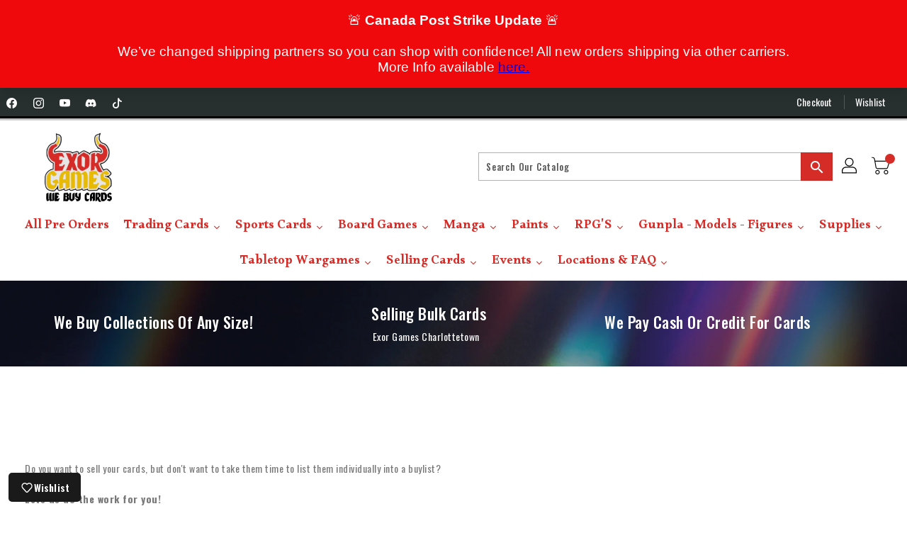

--- FILE ---
content_type: text/html; charset=utf-8
request_url: https://exorgames.com/pages/selling-bulk-cards
body_size: 54719
content:
<!doctype html>
<!--[if IE 9]> <html class="ie9 no-js" lang="en"> <![endif]-->
<!--[if (gt IE 9)|!(IE)]><!-->
<html class="no-js " lang="en ">
<!--<![endif]-->

<head>
<meta name="viewport" content="width=device-width, initial-scale=1">
 <script>/* start spd config */window._spt_delay_keywords=["/gtag/js,gtag(,/checkouts,/tiktok-track.js,/hotjar-,/smile-,/adoric.js,/wpm/,fbq("];/* end spd config */</script>
<!-- Google Tag Manager -->
<script>(function(w,d,s,l,i){w[l]=w[l]||[];w[l].push({'gtm.start':
new Date().getTime(),event:'gtm.js'});var f=d.getElementsByTagName(s)[0],
j=d.createElement(s),dl=l!='dataLayer'?'&l='+l:'';j.async=true;j.src=
'https://www.googletagmanager.com/gtm.js?id='+i+dl;f.parentNode.insertBefore(j,f);
})(window,document,'script','dataLayer','GTM-KPNDR6SJ');</script>
<!-- End Google Tag Manager -->
  
  <meta charset="utf-8">
  <meta http-equiv="X-UA-Compatible" content="IE=edge,chrome=1">
  
  <meta name="theme-color" content="#7796a8">
  <meta name="format-detection" content="telephone=no">
  <link rel="canonical" href="https://exorgames.com/pages/selling-bulk-cards">

  <meta theme="Premium Theme 4">

  <meta name="analytics.txt" content='GooGhywoiu9839t543j0s7543uw1 - Add analytics3@seoplus.ca to GA account (Web) G-DVE1DBM0HM with "Administrator" permissions - date 02/21/2024.'>
<link rel="stylesheet" href="https://cdn.jsdelivr.net/npm/bootstrap-icons@1.11.3/font/bootstrap-icons.min.css">
  <!-- Hotjar Tracking Code for Exor Games -->
  <script>
    (function(h,o,t,j,a,r){
        h.hj=h.hj||function(){(h.hj.q=h.hj.q||[]).push(arguments)};
        h._hjSettings={hjid:3930900,hjsv:6};
        a=o.getElementsByTagName('head')[0];
        r=o.createElement('script');r.async=1;
        r.src=t+h._hjSettings.hjid+j+h._hjSettings.hjsv;
        a.appendChild(r);
    })(window,document,'https://static.hotjar.com/c/hotjar-','.js?sv=');
  </script>
  
  <!--[if (gt IE 9)|!(IE)]><!-->
  <script src="//exorgames.com/cdn/shop/t/49/assets/vendor.js?v=76260804611371243491760979026"></script>
  <!--<![endif]-->
  <!--[if lte IE 9]><script src="//exorgames.com/cdn/shop/t/49/assets/vendor.js?v=76260804611371243491760979026"></script><![endif]-->

  
  <link rel="shortcut icon" href="//exorgames.com/cdn/shop/files/Untitled-2-01_928596a9-0f59-40b3-8b8e-fd3939293577_32x32.png?v=1714574299" type="image/png">
  

  
  <title>Selling Bulk Cards</title>

  
  <meta name="description" content="Do you want to sell your cards, but don&#39;t want to take them time to list them individually into a buylist? Lets us do the work for you!      Fill out the form below, and mail or drop off your cards to us!   1. Please let us know your Name, Email, and Phone Number. 2. In the Message Section at the bottom of this page pl">
  
 
  <!-- /snippets/social-meta-tags.liquid -->
<meta property="og:site_name" content="Exor Games Charlottetown">
<meta property="og:url" content="https://exorgames.com/pages/selling-bulk-cards">
<meta property="og:title" content="Selling Bulk Cards">
<meta property="og:type" content="website">
<meta property="og:description" content="Do you want to sell your cards, but don&#39;t want to take them time to list them individually into a buylist? Lets us do the work for you!      Fill out the form below, and mail or drop off your cards to us!   1. Please let us know your Name, Email, and Phone Number. 2. In the Message Section at the bottom of this page pl">


<meta name="twitter:site" content="@">
<meta content="summary_large_image" name="twitter:card">
<meta name="twitter:title" content="Selling Bulk Cards">
<meta name="twitter:description" content="Do you want to sell your cards, but don&#39;t want to take them time to list them individually into a buylist? Lets us do the work for you!      Fill out the form below, and mail or drop off your cards to us!   1. Please let us know your Name, Email, and Phone Number. 2. In the Message Section at the bottom of this page pl">

  <link href="//exorgames.com/cdn/shop/t/49/assets/binderVariables.css?v=80009795019585907841760979086" rel="stylesheet" type="text/css" media="all" />
  <link href="//exorgames.com/cdn/shop/t/49/assets/base.css?v=69768575285660854331760979027" rel="stylesheet" type="text/css" media="all" />
  <link href="//exorgames.com/cdn/shop/t/49/assets/includes.css?v=132462613516268966541760979026" rel="stylesheet" type="text/css" media="all" />
  <link rel="stylesheet" href="//exorgames.com/cdn/shop/t/49/assets/theme.css?v=79208647340104443401760979026">
  <link href="//exorgames.com/cdn/shop/t/49/assets/custom.css?v=48469807878262055551760979027" rel="stylesheet" type="text/css" media="all" />

  <script>window.performance && window.performance.mark && window.performance.mark('shopify.content_for_header.start');</script><meta name="google-site-verification" content="alC4IIiDwCGDx17ZkyUprEVtNdqdoaIJGaNfljIr4sw">
<meta id="shopify-digital-wallet" name="shopify-digital-wallet" content="/46730838169/digital_wallets/dialog">
<meta name="shopify-checkout-api-token" content="b25f97f4df533c770f67c2ebabdc45c6">
<script async="async" src="/checkouts/internal/preloads.js?locale=en-CA"></script>
<link rel="preconnect" href="https://shop.app" crossorigin="anonymous">
<script async="async" src="https://shop.app/checkouts/internal/preloads.js?locale=en-CA&shop_id=46730838169" crossorigin="anonymous"></script>
<script id="apple-pay-shop-capabilities" type="application/json">{"shopId":46730838169,"countryCode":"CA","currencyCode":"CAD","merchantCapabilities":["supports3DS"],"merchantId":"gid:\/\/shopify\/Shop\/46730838169","merchantName":"Exor Games Charlottetown","requiredBillingContactFields":["postalAddress","email","phone"],"requiredShippingContactFields":["postalAddress","email","phone"],"shippingType":"shipping","supportedNetworks":["visa","masterCard","amex","discover","interac","jcb"],"total":{"type":"pending","label":"Exor Games Charlottetown","amount":"1.00"},"shopifyPaymentsEnabled":true,"supportsSubscriptions":true}</script>
<script id="shopify-features" type="application/json">{"accessToken":"b25f97f4df533c770f67c2ebabdc45c6","betas":["rich-media-storefront-analytics"],"domain":"exorgames.com","predictiveSearch":true,"shopId":46730838169,"locale":"en"}</script>
<script>var Shopify = Shopify || {};
Shopify.shop = "most-wanted-ca.myshopify.com";
Shopify.locale = "en";
Shopify.currency = {"active":"CAD","rate":"1.0"};
Shopify.country = "CA";
Shopify.theme = {"name":"Copy of [Hyperspeed][v2] Original Hyperspeed Op...","id":149200306349,"schema_name":"Premium-4","schema_version":"611c1920","theme_store_id":null,"role":"main"};
Shopify.theme.handle = "null";
Shopify.theme.style = {"id":null,"handle":null};
Shopify.cdnHost = "exorgames.com/cdn";
Shopify.routes = Shopify.routes || {};
Shopify.routes.root = "/";</script>
<script type="module">!function(o){(o.Shopify=o.Shopify||{}).modules=!0}(window);</script>
<script>!function(o){function n(){var o=[];function n(){o.push(Array.prototype.slice.apply(arguments))}return n.q=o,n}var t=o.Shopify=o.Shopify||{};t.loadFeatures=n(),t.autoloadFeatures=n()}(window);</script>
<script>
  window.ShopifyPay = window.ShopifyPay || {};
  window.ShopifyPay.apiHost = "shop.app\/pay";
  window.ShopifyPay.redirectState = null;
</script>
<script id="shop-js-analytics" type="application/json">{"pageType":"page"}</script>
<script defer="defer" async type="module" src="//exorgames.com/cdn/shopifycloud/shop-js/modules/v2/client.init-shop-cart-sync_Bc8-qrdt.en.esm.js"></script>
<script defer="defer" async type="module" src="//exorgames.com/cdn/shopifycloud/shop-js/modules/v2/chunk.common_CmNk3qlo.esm.js"></script>
<script type="module">
  await import("//exorgames.com/cdn/shopifycloud/shop-js/modules/v2/client.init-shop-cart-sync_Bc8-qrdt.en.esm.js");
await import("//exorgames.com/cdn/shopifycloud/shop-js/modules/v2/chunk.common_CmNk3qlo.esm.js");

  window.Shopify.SignInWithShop?.initShopCartSync?.({"fedCMEnabled":true,"windoidEnabled":true});

</script>
<script>
  window.Shopify = window.Shopify || {};
  if (!window.Shopify.featureAssets) window.Shopify.featureAssets = {};
  window.Shopify.featureAssets['shop-js'] = {"shop-cart-sync":["modules/v2/client.shop-cart-sync_DOpY4EW0.en.esm.js","modules/v2/chunk.common_CmNk3qlo.esm.js"],"shop-button":["modules/v2/client.shop-button_CI-s0xGZ.en.esm.js","modules/v2/chunk.common_CmNk3qlo.esm.js"],"init-fed-cm":["modules/v2/client.init-fed-cm_D2vsy40D.en.esm.js","modules/v2/chunk.common_CmNk3qlo.esm.js"],"init-windoid":["modules/v2/client.init-windoid_CXNAd0Cm.en.esm.js","modules/v2/chunk.common_CmNk3qlo.esm.js"],"shop-toast-manager":["modules/v2/client.shop-toast-manager_Cx0C6may.en.esm.js","modules/v2/chunk.common_CmNk3qlo.esm.js"],"shop-cash-offers":["modules/v2/client.shop-cash-offers_CL9Nay2h.en.esm.js","modules/v2/chunk.common_CmNk3qlo.esm.js","modules/v2/chunk.modal_CvhjeixQ.esm.js"],"avatar":["modules/v2/client.avatar_BTnouDA3.en.esm.js"],"init-shop-email-lookup-coordinator":["modules/v2/client.init-shop-email-lookup-coordinator_B9mmbKi4.en.esm.js","modules/v2/chunk.common_CmNk3qlo.esm.js"],"init-shop-cart-sync":["modules/v2/client.init-shop-cart-sync_Bc8-qrdt.en.esm.js","modules/v2/chunk.common_CmNk3qlo.esm.js"],"pay-button":["modules/v2/client.pay-button_Bhm3077V.en.esm.js","modules/v2/chunk.common_CmNk3qlo.esm.js"],"init-customer-accounts-sign-up":["modules/v2/client.init-customer-accounts-sign-up_C7zhr03q.en.esm.js","modules/v2/client.shop-login-button_BbMx65lK.en.esm.js","modules/v2/chunk.common_CmNk3qlo.esm.js","modules/v2/chunk.modal_CvhjeixQ.esm.js"],"init-shop-for-new-customer-accounts":["modules/v2/client.init-shop-for-new-customer-accounts_rLbLSDTe.en.esm.js","modules/v2/client.shop-login-button_BbMx65lK.en.esm.js","modules/v2/chunk.common_CmNk3qlo.esm.js","modules/v2/chunk.modal_CvhjeixQ.esm.js"],"checkout-modal":["modules/v2/client.checkout-modal_Fp9GouFF.en.esm.js","modules/v2/chunk.common_CmNk3qlo.esm.js","modules/v2/chunk.modal_CvhjeixQ.esm.js"],"init-customer-accounts":["modules/v2/client.init-customer-accounts_DkVf8Jdu.en.esm.js","modules/v2/client.shop-login-button_BbMx65lK.en.esm.js","modules/v2/chunk.common_CmNk3qlo.esm.js","modules/v2/chunk.modal_CvhjeixQ.esm.js"],"shop-login-button":["modules/v2/client.shop-login-button_BbMx65lK.en.esm.js","modules/v2/chunk.common_CmNk3qlo.esm.js","modules/v2/chunk.modal_CvhjeixQ.esm.js"],"shop-login":["modules/v2/client.shop-login_B9KWmZaW.en.esm.js","modules/v2/chunk.common_CmNk3qlo.esm.js","modules/v2/chunk.modal_CvhjeixQ.esm.js"],"shop-follow-button":["modules/v2/client.shop-follow-button_B-omSWeu.en.esm.js","modules/v2/chunk.common_CmNk3qlo.esm.js","modules/v2/chunk.modal_CvhjeixQ.esm.js"],"lead-capture":["modules/v2/client.lead-capture_DZQFWrYz.en.esm.js","modules/v2/chunk.common_CmNk3qlo.esm.js","modules/v2/chunk.modal_CvhjeixQ.esm.js"],"payment-terms":["modules/v2/client.payment-terms_Bl_bs7GP.en.esm.js","modules/v2/chunk.common_CmNk3qlo.esm.js","modules/v2/chunk.modal_CvhjeixQ.esm.js"]};
</script>
<script>(function() {
  var isLoaded = false;
  function asyncLoad() {
    if (isLoaded) return;
    isLoaded = true;
    var urls = ["https:\/\/app.binderpos.com\/external\/shopify\/storeCredit\/script?shop=most-wanted-ca.myshopify.com","https:\/\/app.binderpos.com\/external\/shopify\/buylist\/script?shop=most-wanted-ca.myshopify.com","https:\/\/gtranslate.io\/shopify\/gtranslate.js?shop=most-wanted-ca.myshopify.com","https:\/\/api.omegatheme.com\/facebook-chat\/\/facebook-chat.js?shop=most-wanted-ca.myshopify.com","https:\/\/cloudsearch-1f874.kxcdn.com\/shopify.js?srp=\/a\/search\u0026filtersEnabled=1\u0026markets=1\u0026shop=most-wanted-ca.myshopify.com","https:\/\/cdn.s3.pop-convert.com\/pcjs.production.min.js?unique_id=most-wanted-ca.myshopify.com\u0026shop=most-wanted-ca.myshopify.com","https:\/\/script.pop-convert.com\/new-micro\/production.pc.min.js?unique_id=most-wanted-ca.myshopify.com\u0026shop=most-wanted-ca.myshopify.com","https:\/\/cdn.shopify.com\/s\/files\/1\/0597\/3783\/3627\/files\/tptinstall.min.js?v=1718591634\u0026t=tapita-seo-script-tags\u0026shop=most-wanted-ca.myshopify.com"];
    for (var i = 0; i < urls.length; i++) {
      var s = document.createElement('script');
      s.type = 'text/javascript';
      s.async = true;
      s.src = urls[i];
      var x = document.getElementsByTagName('script')[0];
      x.parentNode.insertBefore(s, x);
    }
  };
  if(window.attachEvent) {
    window.attachEvent('onload', asyncLoad);
  } else {
    window.addEventListener('load', asyncLoad, false);
  }
})();</script>
<script id="__st">var __st={"a":46730838169,"offset":-14400,"reqid":"f8732493-ee3f-4bf3-a5d7-a80725be7766-1762074900","pageurl":"exorgames.com\/pages\/selling-bulk-cards","s":"pages-68657578137","u":"d14769074888","p":"page","rtyp":"page","rid":68657578137};</script>
<script>window.ShopifyPaypalV4VisibilityTracking = true;</script>
<script id="form-persister">!function(){'use strict';const t='contact',e='new_comment',n=[[t,t],['blogs',e],['comments',e],[t,'customer']],o='password',r='form_key',c=['recaptcha-v3-token','g-recaptcha-response','h-captcha-response',o],s=()=>{try{return window.sessionStorage}catch{return}},i='__shopify_v',u=t=>t.elements[r],a=function(){const t=[...n].map((([t,e])=>`form[action*='/${t}']:not([data-nocaptcha='true']) input[name='form_type'][value='${e}']`)).join(',');var e;return e=t,()=>e?[...document.querySelectorAll(e)].map((t=>t.form)):[]}();function m(t){const e=u(t);a().includes(t)&&(!e||!e.value)&&function(t){try{if(!s())return;!function(t){const e=s();if(!e)return;const n=u(t);if(!n)return;const o=n.value;o&&e.removeItem(o)}(t);const e=Array.from(Array(32),(()=>Math.random().toString(36)[2])).join('');!function(t,e){u(t)||t.append(Object.assign(document.createElement('input'),{type:'hidden',name:r})),t.elements[r].value=e}(t,e),function(t,e){const n=s();if(!n)return;const r=[...t.querySelectorAll(`input[type='${o}']`)].map((({name:t})=>t)),u=[...c,...r],a={};for(const[o,c]of new FormData(t).entries())u.includes(o)||(a[o]=c);n.setItem(e,JSON.stringify({[i]:1,action:t.action,data:a}))}(t,e)}catch(e){console.error('failed to persist form',e)}}(t)}const f=t=>{if('true'===t.dataset.persistBound)return;const e=function(t,e){const n=function(t){return'function'==typeof t.submit?t.submit:HTMLFormElement.prototype.submit}(t).bind(t);return function(){let t;return()=>{t||(t=!0,(()=>{try{e(),n()}catch(t){(t=>{console.error('form submit failed',t)})(t)}})(),setTimeout((()=>t=!1),250))}}()}(t,(()=>{m(t)}));!function(t,e){if('function'==typeof t.submit&&'function'==typeof e)try{t.submit=e}catch{}}(t,e),t.addEventListener('submit',(t=>{t.preventDefault(),e()})),t.dataset.persistBound='true'};!function(){function t(t){const e=(t=>{const e=t.target;return e instanceof HTMLFormElement?e:e&&e.form})(t);e&&m(e)}document.addEventListener('submit',t),document.addEventListener('DOMContentLoaded',(()=>{const e=a();for(const t of e)f(t);var n;n=document.body,new window.MutationObserver((t=>{for(const e of t)if('childList'===e.type&&e.addedNodes.length)for(const t of e.addedNodes)1===t.nodeType&&'FORM'===t.tagName&&a().includes(t)&&f(t)})).observe(n,{childList:!0,subtree:!0,attributes:!1}),document.removeEventListener('submit',t)}))}()}();</script>
<script integrity="sha256-52AcMU7V7pcBOXWImdc/TAGTFKeNjmkeM1Pvks/DTgc=" data-source-attribution="shopify.loadfeatures" defer="defer" src="//exorgames.com/cdn/shopifycloud/storefront/assets/storefront/load_feature-81c60534.js" crossorigin="anonymous"></script>
<script crossorigin="anonymous" defer="defer" src="//exorgames.com/cdn/shopifycloud/storefront/assets/shopify_pay/storefront-65b4c6d7.js?v=20250812"></script>
<script data-source-attribution="shopify.dynamic_checkout.dynamic.init">var Shopify=Shopify||{};Shopify.PaymentButton=Shopify.PaymentButton||{isStorefrontPortableWallets:!0,init:function(){window.Shopify.PaymentButton.init=function(){};var t=document.createElement("script");t.src="https://exorgames.com/cdn/shopifycloud/portable-wallets/latest/portable-wallets.en.js",t.type="module",document.head.appendChild(t)}};
</script>
<script data-source-attribution="shopify.dynamic_checkout.buyer_consent">
  function portableWalletsHideBuyerConsent(e){var t=document.getElementById("shopify-buyer-consent"),n=document.getElementById("shopify-subscription-policy-button");t&&n&&(t.classList.add("hidden"),t.setAttribute("aria-hidden","true"),n.removeEventListener("click",e))}function portableWalletsShowBuyerConsent(e){var t=document.getElementById("shopify-buyer-consent"),n=document.getElementById("shopify-subscription-policy-button");t&&n&&(t.classList.remove("hidden"),t.removeAttribute("aria-hidden"),n.addEventListener("click",e))}window.Shopify?.PaymentButton&&(window.Shopify.PaymentButton.hideBuyerConsent=portableWalletsHideBuyerConsent,window.Shopify.PaymentButton.showBuyerConsent=portableWalletsShowBuyerConsent);
</script>
<script data-source-attribution="shopify.dynamic_checkout.cart.bootstrap">document.addEventListener("DOMContentLoaded",(function(){function t(){return document.querySelector("shopify-accelerated-checkout-cart, shopify-accelerated-checkout")}if(t())Shopify.PaymentButton.init();else{new MutationObserver((function(e,n){t()&&(Shopify.PaymentButton.init(),n.disconnect())})).observe(document.body,{childList:!0,subtree:!0})}}));
</script>
<link id="shopify-accelerated-checkout-styles" rel="stylesheet" media="screen" href="https://exorgames.com/cdn/shopifycloud/portable-wallets/latest/accelerated-checkout-backwards-compat.css" crossorigin="anonymous">
<style id="shopify-accelerated-checkout-cart">
        #shopify-buyer-consent {
  margin-top: 1em;
  display: inline-block;
  width: 100%;
}

#shopify-buyer-consent.hidden {
  display: none;
}

#shopify-subscription-policy-button {
  background: none;
  border: none;
  padding: 0;
  text-decoration: underline;
  font-size: inherit;
  cursor: pointer;
}

#shopify-subscription-policy-button::before {
  box-shadow: none;
}

      </style>

<script>window.performance && window.performance.mark && window.performance.mark('shopify.content_for_header.end');</script>

  <script>
    var theme = {
    pageType: "page",
      strings: {
        addToCart: "Add To Cart",
    soldOut: "SOLD OUT",
    unavailable: "Unavailable",
    regularPrice: "Regular Price",
    sale: "Reduced Price",
    showMore: "Show More",
    showLess: "Show Less",
    addressError: "Error looking up that address",
    addressNoResults: "No results for that address",
    addressQueryLimit: "You have exceeded the Google API usage limit. Consider upgrading to a \u003ca href=\"https:\/\/developers.google.com\/maps\/premium\/usage-limits\"\u003ePremium Plan\u003c\/a\u003e.",
    authError: "There was a problem authenticating your Google Maps account.",
    newWindow: "Translation missing: en.general.accessibility.link_messages.new_window",
    external: "Translation missing: en.general.accessibility.link_messages.external",
    newWindowExternal: "Translation missing: en.general.accessibility.link_messages.new_window_and_external"
      },
    moneyFormat: "${{amount}}",
    permanentDomain: "most-wanted-ca.myshopify.com"
    }

    window.routes = {
      rootUrl: "\/",
    rootUrlWithoutSlash:  '',
    cartUrl: "\/cart",
    cartAddUrl: "\/cart\/add",
    cartChangeUrl: "\/cart\/change",
    searchUrl: "\/search",
    productRecommendationsUrl: "\/recommendations\/products"
      };

    document.documentElement.className = document.documentElement.className.replace('no-js', 'js');


  </script>

  <!--[if (lte IE 9) ]><script src="//exorgames.com/cdn/shop/t/49/assets/match-media.min.js?364753"></script><![endif]-->

  
  <script defer src="//exorgames.com/cdn/shop/t/49/assets/global.js?v=147875686387057556781760979027"></script>
  <script src="//exorgames.com/cdn/shopifycloud/storefront/assets/themes_support/api.jquery-7ab1a3a4.js"></script>

  <!--[if (gt IE 9)|!(IE)]><!-->
  <script defer src="//exorgames.com/cdn/shop/t/49/assets/quickview.js?v=51323080592475499421760979043"></script>
  <!--<![endif]-->

  <!--[if (gt IE 9)|!(IE)]><!-->
  <script defer src="//exorgames.com/cdn/shop/t/49/assets/theme.js?v=59548794756140350801760979026"></script>
  <!--<![endif]-->
  <!--[if lte IE 9]><script src="//exorgames.com/cdn/shop/t/49/assets/theme.js?v=59548794756140350801760979026"></script><![endif]-->
  <!--[if (gt IE 9)|!(IE)]><!-->
  <script defer src="//exorgames.com/cdn/shop/t/49/assets/shop.js?v=177984119919070523471760979043"></script>
  <!--<![endif]-->
  <!--[if lte IE 9]><script src="//exorgames.com/cdn/shop/t/49/assets/store.js?364753"></script><![endif]-->
  <script defer src="//exorgames.com/cdn/shop/t/49/assets/cookie.js?v=39557461512955990091760979027"></script>
  <!--<![endif]-->
  <!--[if lte IE 9]><script src="//exorgames.com/cdn/shop/t/49/assets/cookie.js?v=39557461512955990091760979027"></script><![endif]-->
  <script defer src="https://cdn.jsdelivr.net/npm/toastify-js" type="text/javascript"></script>

  <script crossorigin="anonymous" src="https://kit.fontawesome.com/ce9dec1d14.js"></script>
  <link href="https://cdn.jsdelivr.net/npm/toastify-js/src/toastify.min.css" rel="stylesheet" type="text/css" media="all" />

  <link href="https://fonts.googleapis.com/css?family=Oswald:300,400,500,600,700,800" rel="stylesheet" type="text/css" media="all">
  <link href="https://fonts.googleapis.com/css?family=Oswald:300,400,500,600,700,800" rel="stylesheet" type="text/css" media="all">

  <!-- BeginConsistentCartAddon -->
  <script> Shopify.customer_logged_in = false; Shopify.customer_email = ""; Shopify.log_uuids = true; </script><!-- EndConsistentCartAddon -->

  <!-- BeginWishyAddon -->
  <script>  Shopify.wishy_btn_settings = { "btn_placer_element": null, "btn_margin_unit": "px", "btn_margin_top": 5, "btn_margin_left": 5, "btn_margin_right": 5, "btn_margin_bottom": 5, "btn_width": "auto", "btn_display": "block", "btn_append": "before", "btn_background_color": "#ffffff", "btn_border_color": "#b9b9b9", "btn_border_width": 1, "btn_text": "♡ Wishlist", "btn_color": "#1b1b1b", "heart_icon_margin_right": 15, "heart_icon_margin_bottom": 15, "heart_icon_margin_top": 15, "heart_icon_margin_left": 15, "heart_icon_location": "bottom-right" }; Shopify.cc_swim_button_css_json = "";  Shopify.customer_email = ""; </script>
  <!-- EndWishyAddon -->
  <script> Shopify.money_format = "${{amount}}";</script>
<!-- BEGIN app block: shopify://apps/tapita-seo-speed/blocks/app-embed/cd37ca7a-40ad-4fdc-afd3-768701482209 -->



<script class="tpt-seo-schema">
    var tapitaSeoVer = 1161;
</script>









  








<script class="tpt-seo-schema">
    var instantPageUrl = "https://cdn.shopify.com/extensions/0199d0e3-d626-78ee-9bb9-71fad0e18390/tapita-seo-schema-150/assets/instantpage.js";
    var tptMetaDataConfigUrl = 'https://cdn.shopify.com/s/files/1/0467/3083/8169/t/49/assets/tapita-meta-data.json?v=1760979074';
    // ADD META WHEN tptMetaDataConfigUrl valid
    const createMetaTag = (descriptionValue) => {
        const metaTag = document.createElement('meta');
        metaTag.setAttribute('name', 'description');
        metaTag.setAttribute('content', descriptionValue);
        const headTag = document.querySelector('head');
        headTag.appendChild(metaTag);
    }
    const replaceMetaTagContent = (titleValue, descriptionValue, needReplaceVar) => {
        const disableReplacingTitle = !!window._tpt_no_replacing_plain_title
        const disableReplacingDescription = !!window._tpt_no_replacing_plain_desc

        const config = { attributes: true, childList: true, subtree: true};
        const header = document.getElementsByTagName('head')[0];
        let i = 0;
        const callback = (mutationList, observer) => {
        i++;
        const title = document.getElementsByTagName('title')[0];
        const ogTitle = document.querySelector('meta[property="og:title"]');
        const twitterTitle = document.querySelector('meta[name="twitter:title"]');
        const newTitle = needReplaceVar ? replaceVar(titleValue) : titleValue;
        const newDescription = needReplaceVar ? replaceVar(descriptionValue) : descriptionValue;
        if(titleValue && document && document.title != newTitle && !disableReplacingTitle){
            document.title = newTitle;
        }
        if(ogTitle && (ogTitle?.content != newTitle)){
            ogTitle?.setAttribute('content', newTitle);
        }
        if(twitterTitle && (twitterTitle?.content != newTitle)){
            twitterTitle?.setAttribute('content', newTitle);
        }
        const metaDescriptionTagList = document.querySelectorAll('meta[name="description"]');
        const ogDescriptionTagList = document.querySelector('meta[property="og:description"]');
        const twitterDescriptionTagList = document.querySelector('meta[name="twitter:description"]');
        try {
            if(ogDescriptionTagList && newDescription && (ogDescriptionTagList?.content != newDescription)) {
                ogDescriptionTagList?.setAttribute('content', newDescription);
            }
            if(twitterDescriptionTagList && newDescription && (twitterDescriptionTagList?.content != newDescription)){
                twitterDescriptionTagList?.setAttribute('content', newDescription);
            }
        } catch (err) {

        }
        if (descriptionValue) {
            if(metaDescriptionTagList?.length == 0){
                try {
                createMetaTag(newDescription);
                } catch (err) {
                //
                }
            }
            metaDescriptionTagList?.forEach(metaDescriptionTag=>{
                if(metaDescriptionTag.content != newDescription && !disableReplacingDescription){
                metaDescriptionTag.content = newDescription;
                }
            })
        }
        if(observer && i > 1000){
            observer.disconnect();
        }
        };

        callback();
        setTimeout(callback, 100);
        const observer = new MutationObserver(callback);
        if(observer){
        observer.observe(header, config);
        }
    }
    if (tptMetaDataConfigUrl) {
        fetch(tptMetaDataConfigUrl)
        .then(response => response.json())
        .then((data) => {
            if(!data) return;
            const instantPage = data?.instantPage || false;
            const excludedPaths = [
                '/cart',
                '/checkout',
                '/account',
                'logout',
                'login',
                'customer'
            ];
            if (!window.FPConfig || !window.FPConfig.ignoreKeywords || !Array.isArray(window.FPConfig.ignoreKeywords)) {
                window.FPConfig = { ignoreKeywords : excludedPaths };
            } else {
                window.FPConfig.ignoreKeywords = window.FPConfig.ignoreKeywords.concat(excludedPaths);
            }
            var toEnableInstantPageByPath = true;
            if (window.location.pathname && window.location.pathname.includes) {
                excludedPaths.forEach(excludedPath => {
                    if (window.location.pathname.includes(excludedPath)) {
                        toEnableInstantPageByPath = false;
                    }
                });
            }
            if (window.document &&
                window.document.location &&
                window.document.location.pathname &&
                window.document.location.pathname.includes) {
                excludedPaths.forEach(excludedPath => {
                    if (window.document.location.pathname.includes(excludedPath)) {
                        toEnableInstantPageByPath = false;
                    }
                });
            }
            if(instantPage && toEnableInstantPageByPath){
                const tptAddInstantPage =  setInterval(function () {
                    try {
                        if(document && document.body && (window.top === window.self)){
                            var instantScript = document.createElement('script');
                            instantScript.src = instantPageUrl;
                            document.body.appendChild(instantScript);
                            clearInterval(tptAddInstantPage);
                        }
                    } catch (err) {
                        //
                    }
                }, 500);
            }
        });
    }
    if (window.tapita_meta_page_title || window.tapita_meta_page_description) {
        replaceMetaTagContent(window.tapita_meta_page_title, window.tapita_meta_page_description, false);
    }
</script>



<!-- END app block --><!-- BEGIN app block: shopify://apps/xcloud-search-product-filter/blocks/cloudsearch_opt/8ddbd0bf-e311-492e-ab28-69d0ad268fac --><!-- END app block --><script src="https://cdn.shopify.com/extensions/0199ba2b-f5e6-7f7f-b3c5-8341a6068bb0/cloudsearch-61/assets/shopify.js" type="text/javascript" defer="defer"></script>
<script src="https://cdn.shopify.com/extensions/019a3bd1-3f3e-71ab-95ff-31ce04ac66d6/aftersell-494/assets/aftersell-utm-triggers.js" type="text/javascript" defer="defer"></script>
<script src="https://cdn.shopify.com/extensions/0199ddbe-b5ed-768e-82ce-b82de4008d87/omnisend-48/assets/omnisend-in-shop.js" type="text/javascript" defer="defer"></script>
<meta property="og:image" content="https://cdn.shopify.com/s/files/1/0467/3083/8169/files/WE_BUY_CARDS.png?v=1706816962" />
<meta property="og:image:secure_url" content="https://cdn.shopify.com/s/files/1/0467/3083/8169/files/WE_BUY_CARDS.png?v=1706816962" />
<meta property="og:image:width" content="1200" />
<meta property="og:image:height" content="628" />
<link href="https://monorail-edge.shopifysvc.com" rel="dns-prefetch">
<script>(function(){if ("sendBeacon" in navigator && "performance" in window) {try {var session_token_from_headers = performance.getEntriesByType('navigation')[0].serverTiming.find(x => x.name == '_s').description;} catch {var session_token_from_headers = undefined;}var session_cookie_matches = document.cookie.match(/_shopify_s=([^;]*)/);var session_token_from_cookie = session_cookie_matches && session_cookie_matches.length === 2 ? session_cookie_matches[1] : "";var session_token = session_token_from_headers || session_token_from_cookie || "";function handle_abandonment_event(e) {var entries = performance.getEntries().filter(function(entry) {return /monorail-edge.shopifysvc.com/.test(entry.name);});if (!window.abandonment_tracked && entries.length === 0) {window.abandonment_tracked = true;var currentMs = Date.now();var navigation_start = performance.timing.navigationStart;var payload = {shop_id: 46730838169,url: window.location.href,navigation_start,duration: currentMs - navigation_start,session_token,page_type: "page"};window.navigator.sendBeacon("https://monorail-edge.shopifysvc.com/v1/produce", JSON.stringify({schema_id: "online_store_buyer_site_abandonment/1.1",payload: payload,metadata: {event_created_at_ms: currentMs,event_sent_at_ms: currentMs}}));}}window.addEventListener('pagehide', handle_abandonment_event);}}());</script>
<script id="web-pixels-manager-setup">(function e(e,d,r,n,o){if(void 0===o&&(o={}),!Boolean(null===(a=null===(i=window.Shopify)||void 0===i?void 0:i.analytics)||void 0===a?void 0:a.replayQueue)){var i,a;window.Shopify=window.Shopify||{};var t=window.Shopify;t.analytics=t.analytics||{};var s=t.analytics;s.replayQueue=[],s.publish=function(e,d,r){return s.replayQueue.push([e,d,r]),!0};try{self.performance.mark("wpm:start")}catch(e){}var l=function(){var e={modern:/Edge?\/(1{2}[4-9]|1[2-9]\d|[2-9]\d{2}|\d{4,})\.\d+(\.\d+|)|Firefox\/(1{2}[4-9]|1[2-9]\d|[2-9]\d{2}|\d{4,})\.\d+(\.\d+|)|Chrom(ium|e)\/(9{2}|\d{3,})\.\d+(\.\d+|)|(Maci|X1{2}).+ Version\/(15\.\d+|(1[6-9]|[2-9]\d|\d{3,})\.\d+)([,.]\d+|)( \(\w+\)|)( Mobile\/\w+|) Safari\/|Chrome.+OPR\/(9{2}|\d{3,})\.\d+\.\d+|(CPU[ +]OS|iPhone[ +]OS|CPU[ +]iPhone|CPU IPhone OS|CPU iPad OS)[ +]+(15[._]\d+|(1[6-9]|[2-9]\d|\d{3,})[._]\d+)([._]\d+|)|Android:?[ /-](13[3-9]|1[4-9]\d|[2-9]\d{2}|\d{4,})(\.\d+|)(\.\d+|)|Android.+Firefox\/(13[5-9]|1[4-9]\d|[2-9]\d{2}|\d{4,})\.\d+(\.\d+|)|Android.+Chrom(ium|e)\/(13[3-9]|1[4-9]\d|[2-9]\d{2}|\d{4,})\.\d+(\.\d+|)|SamsungBrowser\/([2-9]\d|\d{3,})\.\d+/,legacy:/Edge?\/(1[6-9]|[2-9]\d|\d{3,})\.\d+(\.\d+|)|Firefox\/(5[4-9]|[6-9]\d|\d{3,})\.\d+(\.\d+|)|Chrom(ium|e)\/(5[1-9]|[6-9]\d|\d{3,})\.\d+(\.\d+|)([\d.]+$|.*Safari\/(?![\d.]+ Edge\/[\d.]+$))|(Maci|X1{2}).+ Version\/(10\.\d+|(1[1-9]|[2-9]\d|\d{3,})\.\d+)([,.]\d+|)( \(\w+\)|)( Mobile\/\w+|) Safari\/|Chrome.+OPR\/(3[89]|[4-9]\d|\d{3,})\.\d+\.\d+|(CPU[ +]OS|iPhone[ +]OS|CPU[ +]iPhone|CPU IPhone OS|CPU iPad OS)[ +]+(10[._]\d+|(1[1-9]|[2-9]\d|\d{3,})[._]\d+)([._]\d+|)|Android:?[ /-](13[3-9]|1[4-9]\d|[2-9]\d{2}|\d{4,})(\.\d+|)(\.\d+|)|Mobile Safari.+OPR\/([89]\d|\d{3,})\.\d+\.\d+|Android.+Firefox\/(13[5-9]|1[4-9]\d|[2-9]\d{2}|\d{4,})\.\d+(\.\d+|)|Android.+Chrom(ium|e)\/(13[3-9]|1[4-9]\d|[2-9]\d{2}|\d{4,})\.\d+(\.\d+|)|Android.+(UC? ?Browser|UCWEB|U3)[ /]?(15\.([5-9]|\d{2,})|(1[6-9]|[2-9]\d|\d{3,})\.\d+)\.\d+|SamsungBrowser\/(5\.\d+|([6-9]|\d{2,})\.\d+)|Android.+MQ{2}Browser\/(14(\.(9|\d{2,})|)|(1[5-9]|[2-9]\d|\d{3,})(\.\d+|))(\.\d+|)|K[Aa][Ii]OS\/(3\.\d+|([4-9]|\d{2,})\.\d+)(\.\d+|)/},d=e.modern,r=e.legacy,n=navigator.userAgent;return n.match(d)?"modern":n.match(r)?"legacy":"unknown"}(),u="modern"===l?"modern":"legacy",c=(null!=n?n:{modern:"",legacy:""})[u],f=function(e){return[e.baseUrl,"/wpm","/b",e.hashVersion,"modern"===e.buildTarget?"m":"l",".js"].join("")}({baseUrl:d,hashVersion:r,buildTarget:u}),m=function(e){var d=e.version,r=e.bundleTarget,n=e.surface,o=e.pageUrl,i=e.monorailEndpoint;return{emit:function(e){var a=e.status,t=e.errorMsg,s=(new Date).getTime(),l=JSON.stringify({metadata:{event_sent_at_ms:s},events:[{schema_id:"web_pixels_manager_load/3.1",payload:{version:d,bundle_target:r,page_url:o,status:a,surface:n,error_msg:t},metadata:{event_created_at_ms:s}}]});if(!i)return console&&console.warn&&console.warn("[Web Pixels Manager] No Monorail endpoint provided, skipping logging."),!1;try{return self.navigator.sendBeacon.bind(self.navigator)(i,l)}catch(e){}var u=new XMLHttpRequest;try{return u.open("POST",i,!0),u.setRequestHeader("Content-Type","text/plain"),u.send(l),!0}catch(e){return console&&console.warn&&console.warn("[Web Pixels Manager] Got an unhandled error while logging to Monorail."),!1}}}}({version:r,bundleTarget:l,surface:e.surface,pageUrl:self.location.href,monorailEndpoint:e.monorailEndpoint});try{o.browserTarget=l,function(e){var d=e.src,r=e.async,n=void 0===r||r,o=e.onload,i=e.onerror,a=e.sri,t=e.scriptDataAttributes,s=void 0===t?{}:t,l=document.createElement("script"),u=document.querySelector("head"),c=document.querySelector("body");if(l.async=n,l.src=d,a&&(l.integrity=a,l.crossOrigin="anonymous"),s)for(var f in s)if(Object.prototype.hasOwnProperty.call(s,f))try{l.dataset[f]=s[f]}catch(e){}if(o&&l.addEventListener("load",o),i&&l.addEventListener("error",i),u)u.appendChild(l);else{if(!c)throw new Error("Did not find a head or body element to append the script");c.appendChild(l)}}({src:f,async:!0,onload:function(){if(!function(){var e,d;return Boolean(null===(d=null===(e=window.Shopify)||void 0===e?void 0:e.analytics)||void 0===d?void 0:d.initialized)}()){var d=window.webPixelsManager.init(e)||void 0;if(d){var r=window.Shopify.analytics;r.replayQueue.forEach((function(e){var r=e[0],n=e[1],o=e[2];d.publishCustomEvent(r,n,o)})),r.replayQueue=[],r.publish=d.publishCustomEvent,r.visitor=d.visitor,r.initialized=!0}}},onerror:function(){return m.emit({status:"failed",errorMsg:"".concat(f," has failed to load")})},sri:function(e){var d=/^sha384-[A-Za-z0-9+/=]+$/;return"string"==typeof e&&d.test(e)}(c)?c:"",scriptDataAttributes:o}),m.emit({status:"loading"})}catch(e){m.emit({status:"failed",errorMsg:(null==e?void 0:e.message)||"Unknown error"})}}})({shopId: 46730838169,storefrontBaseUrl: "https://exorgames.com",extensionsBaseUrl: "https://extensions.shopifycdn.com/cdn/shopifycloud/web-pixels-manager",monorailEndpoint: "https://monorail-edge.shopifysvc.com/unstable/produce_batch",surface: "storefront-renderer",enabledBetaFlags: ["2dca8a86"],webPixelsConfigList: [{"id":"488636589","configuration":"{\"config\":\"{\\\"pixel_id\\\":\\\"G-4EJV50GVJK\\\",\\\"target_country\\\":\\\"CA\\\",\\\"gtag_events\\\":[{\\\"type\\\":\\\"begin_checkout\\\",\\\"action_label\\\":\\\"G-4EJV50GVJK\\\"},{\\\"type\\\":\\\"search\\\",\\\"action_label\\\":\\\"G-4EJV50GVJK\\\"},{\\\"type\\\":\\\"view_item\\\",\\\"action_label\\\":[\\\"G-4EJV50GVJK\\\",\\\"MC-N23V9WB25C\\\"]},{\\\"type\\\":\\\"purchase\\\",\\\"action_label\\\":[\\\"G-4EJV50GVJK\\\",\\\"MC-N23V9WB25C\\\"]},{\\\"type\\\":\\\"page_view\\\",\\\"action_label\\\":[\\\"G-4EJV50GVJK\\\",\\\"MC-N23V9WB25C\\\"]},{\\\"type\\\":\\\"add_payment_info\\\",\\\"action_label\\\":\\\"G-4EJV50GVJK\\\"},{\\\"type\\\":\\\"add_to_cart\\\",\\\"action_label\\\":\\\"G-4EJV50GVJK\\\"}],\\\"enable_monitoring_mode\\\":false}\"}","eventPayloadVersion":"v1","runtimeContext":"OPEN","scriptVersion":"b2a88bafab3e21179ed38636efcd8a93","type":"APP","apiClientId":1780363,"privacyPurposes":[],"dataSharingAdjustments":{"protectedCustomerApprovalScopes":["read_customer_address","read_customer_email","read_customer_name","read_customer_personal_data","read_customer_phone"]}},{"id":"106397869","configuration":"{\"apiURL\":\"https:\/\/api.omnisend.com\",\"appURL\":\"https:\/\/app.omnisend.com\",\"brandID\":\"640094c4ccde7de5f101efc6\",\"trackingURL\":\"https:\/\/wt.omnisendlink.com\"}","eventPayloadVersion":"v1","runtimeContext":"STRICT","scriptVersion":"aa9feb15e63a302383aa48b053211bbb","type":"APP","apiClientId":186001,"privacyPurposes":["ANALYTICS","MARKETING","SALE_OF_DATA"],"dataSharingAdjustments":{"protectedCustomerApprovalScopes":["read_customer_address","read_customer_email","read_customer_name","read_customer_personal_data","read_customer_phone"]}},{"id":"shopify-app-pixel","configuration":"{}","eventPayloadVersion":"v1","runtimeContext":"STRICT","scriptVersion":"0450","apiClientId":"shopify-pixel","type":"APP","privacyPurposes":["ANALYTICS","MARKETING"]},{"id":"shopify-custom-pixel","eventPayloadVersion":"v1","runtimeContext":"LAX","scriptVersion":"0450","apiClientId":"shopify-pixel","type":"CUSTOM","privacyPurposes":["ANALYTICS","MARKETING"]}],isMerchantRequest: false,initData: {"shop":{"name":"Exor Games Charlottetown","paymentSettings":{"currencyCode":"CAD"},"myshopifyDomain":"most-wanted-ca.myshopify.com","countryCode":"CA","storefrontUrl":"https:\/\/exorgames.com"},"customer":null,"cart":null,"checkout":null,"productVariants":[],"purchasingCompany":null},},"https://exorgames.com/cdn","5303c62bw494ab25dp0d72f2dcm48e21f5a",{"modern":"","legacy":""},{"shopId":"46730838169","storefrontBaseUrl":"https:\/\/exorgames.com","extensionBaseUrl":"https:\/\/extensions.shopifycdn.com\/cdn\/shopifycloud\/web-pixels-manager","surface":"storefront-renderer","enabledBetaFlags":"[\"2dca8a86\"]","isMerchantRequest":"false","hashVersion":"5303c62bw494ab25dp0d72f2dcm48e21f5a","publish":"custom","events":"[[\"page_viewed\",{}]]"});</script><script>
  window.ShopifyAnalytics = window.ShopifyAnalytics || {};
  window.ShopifyAnalytics.meta = window.ShopifyAnalytics.meta || {};
  window.ShopifyAnalytics.meta.currency = 'CAD';
  var meta = {"page":{"pageType":"page","resourceType":"page","resourceId":68657578137}};
  for (var attr in meta) {
    window.ShopifyAnalytics.meta[attr] = meta[attr];
  }
</script>
<script class="analytics">
  (function () {
    var customDocumentWrite = function(content) {
      var jquery = null;

      if (window.jQuery) {
        jquery = window.jQuery;
      } else if (window.Checkout && window.Checkout.$) {
        jquery = window.Checkout.$;
      }

      if (jquery) {
        jquery('body').append(content);
      }
    };

    var hasLoggedConversion = function(token) {
      if (token) {
        return document.cookie.indexOf('loggedConversion=' + token) !== -1;
      }
      return false;
    }

    var setCookieIfConversion = function(token) {
      if (token) {
        var twoMonthsFromNow = new Date(Date.now());
        twoMonthsFromNow.setMonth(twoMonthsFromNow.getMonth() + 2);

        document.cookie = 'loggedConversion=' + token + '; expires=' + twoMonthsFromNow;
      }
    }

    var trekkie = window.ShopifyAnalytics.lib = window.trekkie = window.trekkie || [];
    if (trekkie.integrations) {
      return;
    }
    trekkie.methods = [
      'identify',
      'page',
      'ready',
      'track',
      'trackForm',
      'trackLink'
    ];
    trekkie.factory = function(method) {
      return function() {
        var args = Array.prototype.slice.call(arguments);
        args.unshift(method);
        trekkie.push(args);
        return trekkie;
      };
    };
    for (var i = 0; i < trekkie.methods.length; i++) {
      var key = trekkie.methods[i];
      trekkie[key] = trekkie.factory(key);
    }
    trekkie.load = function(config) {
      trekkie.config = config || {};
      trekkie.config.initialDocumentCookie = document.cookie;
      var first = document.getElementsByTagName('script')[0];
      var script = document.createElement('script');
      script.type = 'text/javascript';
      script.onerror = function(e) {
        var scriptFallback = document.createElement('script');
        scriptFallback.type = 'text/javascript';
        scriptFallback.onerror = function(error) {
                var Monorail = {
      produce: function produce(monorailDomain, schemaId, payload) {
        var currentMs = new Date().getTime();
        var event = {
          schema_id: schemaId,
          payload: payload,
          metadata: {
            event_created_at_ms: currentMs,
            event_sent_at_ms: currentMs
          }
        };
        return Monorail.sendRequest("https://" + monorailDomain + "/v1/produce", JSON.stringify(event));
      },
      sendRequest: function sendRequest(endpointUrl, payload) {
        // Try the sendBeacon API
        if (window && window.navigator && typeof window.navigator.sendBeacon === 'function' && typeof window.Blob === 'function' && !Monorail.isIos12()) {
          var blobData = new window.Blob([payload], {
            type: 'text/plain'
          });

          if (window.navigator.sendBeacon(endpointUrl, blobData)) {
            return true;
          } // sendBeacon was not successful

        } // XHR beacon

        var xhr = new XMLHttpRequest();

        try {
          xhr.open('POST', endpointUrl);
          xhr.setRequestHeader('Content-Type', 'text/plain');
          xhr.send(payload);
        } catch (e) {
          console.log(e);
        }

        return false;
      },
      isIos12: function isIos12() {
        return window.navigator.userAgent.lastIndexOf('iPhone; CPU iPhone OS 12_') !== -1 || window.navigator.userAgent.lastIndexOf('iPad; CPU OS 12_') !== -1;
      }
    };
    Monorail.produce('monorail-edge.shopifysvc.com',
      'trekkie_storefront_load_errors/1.1',
      {shop_id: 46730838169,
      theme_id: 149200306349,
      app_name: "storefront",
      context_url: window.location.href,
      source_url: "//exorgames.com/cdn/s/trekkie.storefront.5ad93876886aa0a32f5bade9f25632a26c6f183a.min.js"});

        };
        scriptFallback.async = true;
        scriptFallback.src = '//exorgames.com/cdn/s/trekkie.storefront.5ad93876886aa0a32f5bade9f25632a26c6f183a.min.js';
        first.parentNode.insertBefore(scriptFallback, first);
      };
      script.async = true;
      script.src = '//exorgames.com/cdn/s/trekkie.storefront.5ad93876886aa0a32f5bade9f25632a26c6f183a.min.js';
      first.parentNode.insertBefore(script, first);
    };
    trekkie.load(
      {"Trekkie":{"appName":"storefront","development":false,"defaultAttributes":{"shopId":46730838169,"isMerchantRequest":null,"themeId":149200306349,"themeCityHash":"6835667398845387","contentLanguage":"en","currency":"CAD","eventMetadataId":"f27505ec-b743-4620-ae2b-bfb6d8bb3e6d"},"isServerSideCookieWritingEnabled":true,"monorailRegion":"shop_domain","enabledBetaFlags":["f0df213a"]},"Session Attribution":{},"S2S":{"facebookCapiEnabled":false,"source":"trekkie-storefront-renderer","apiClientId":580111}}
    );

    var loaded = false;
    trekkie.ready(function() {
      if (loaded) return;
      loaded = true;

      window.ShopifyAnalytics.lib = window.trekkie;

      var originalDocumentWrite = document.write;
      document.write = customDocumentWrite;
      try { window.ShopifyAnalytics.merchantGoogleAnalytics.call(this); } catch(error) {};
      document.write = originalDocumentWrite;

      window.ShopifyAnalytics.lib.page(null,{"pageType":"page","resourceType":"page","resourceId":68657578137,"shopifyEmitted":true});

      var match = window.location.pathname.match(/checkouts\/(.+)\/(thank_you|post_purchase)/)
      var token = match? match[1]: undefined;
      if (!hasLoggedConversion(token)) {
        setCookieIfConversion(token);
        
      }
    });


        var eventsListenerScript = document.createElement('script');
        eventsListenerScript.async = true;
        eventsListenerScript.src = "//exorgames.com/cdn/shopifycloud/storefront/assets/shop_events_listener-b8f524ab.js";
        document.getElementsByTagName('head')[0].appendChild(eventsListenerScript);

})();</script>
<script
  defer
  src="https://exorgames.com/cdn/shopifycloud/perf-kit/shopify-perf-kit-2.1.1.min.js"
  data-application="storefront-renderer"
  data-shop-id="46730838169"
  data-render-region="gcp-us-central1"
  data-page-type="page"
  data-theme-instance-id="149200306349"
  data-theme-name="Premium-4"
  data-theme-version="611c1920"
  data-monorail-region="shop_domain"
  data-resource-timing-sampling-rate="10"
  data-shs="true"
  data-shs-beacon="true"
  data-shs-export-with-fetch="true"
  data-shs-logs-sample-rate="1"
></script>
</head>

<body class="template-page contact">

<!-- Google Tag Manager (noscript) -->
<noscript><iframe src="https://www.googletagmanager.com/ns.html?id=GTM-KPNDR6SJ"
height="0" width="0" style="display:none;visibility:hidden"></iframe></noscript>
<!-- End Google Tag Manager (noscript) -->
  
  
  
  
  
  
  <div class="whole-content">

    <a class="in-page-link visually-hidden skip-link" href="#MainContent">Skip To Content</a>

    <div id="SearchDrawer" class="search-bar drawer drawer--top">
      <div class="search-bar__table">
        <div class="search-bar__table-cell search-bar__form-wrapper">
          <form class="search search-bar__form" action="/search" method="get" role="search">
            <input name="options[prefix]" type="hidden" value="last">
            <button class="search-bar__submit search__submit btn--link" type="submit">
              <span class="icon__fallback-text">Submit</span>
            </button>
            <input class="search__input search-bar__input" type="search" name="q" value="" placeholder="Search Our Catalog" aria-label="Search Our Catalog">
          </form>
        </div>
        <div class="search-bar__table-cell text-right">
          <button type="button" class="btn--link search-bar__close js-drawer-close">
            <svg aria-hidden="true" class="icon icon-close" focusable="false" role="presentation" viewbox="0 0 37 40">
  <path d="M21.3 23l11-11c.8-.8.8-2 0-2.8-.8-.8-2-.8-2.8 0l-11 11-11-11c-.8-.8-2-.8-2.8 0-.8.8-.8 2 0 2.8l11 11-11 11c-.8.8-.8 2 0 2.8.4.4.9.6 1.4.6s1-.2 1.4-.6l11-11 11 11c.4.4.9.6 1.4.6s1-.2 1.4-.6c.8-.8.8-2 0-2.8l-11-11z" />
</svg>
            <span class="icon__fallback-text">Close Search</span>
          </button>
        </div>
      </div>
    </div>

    <div id="spin-wrapper"></div>
    <div id="siteloader">
      <div class="loader binder-rotating-circle"></div>
    </div>
    <div class="header-nav ">
      <div id="shopify-section-header-top" class="shopify-section">

<div id="header" data-section-id="header-top" data-section-type="header-section">
  <header class="site-header" role="banner">

    
    <div class="nav-header">
      <div class="row">
        
        <div class="follow-us col-md-6 col-sm-6 col-xs-12">
          <div id="social-icon-container" class="social-icon-inner">
            <div class="social-media-blocks">
              
              <div class="social-icon-inner">
                <div class="header-social">
                  <ul class="list--inline site-footer__social-icons social-icons">
                    
                    <li class="facebook">
                      <a class="social-icons__link" href="https://www.facebook.com/exorgames/" title="Exor Games Charlottetown on Facebook">
                        <i class="bi bi-facebook" aria-hidden="true"></i>
                        <span class="icon__-text">Facebook</span>
                      </a>
                    </li>
                    
                    
                    
                    
                    <li class="instagram">
                      <a class="social-icons__link" href="https://www.instagram.com/exor.games/" title="Exor Games Charlottetown on Instagram">
                        <i class="bi bi-instagram" aria-hidden="true"></i>
                        <span class="icon__-text">Instagram</span>
                      </a>
                    </li>
                    
                    
                    
                    
                    <li class="youtube">
                      <a class="social-icons__link" href="https://www.youtube.com/@ExorGame" title="Exor Games Charlottetown on YouTube">
                        <i class="bi bi-youtube" aria-hidden="true"></i>
                        <span class="icon__-text">YouTube</span>
                      </a>
                    </li>
                    
                    
                    
                    <li class="discord">
                      <a class="social-icons__link" href="https://discord.com/invite/CfyEFjrxrC" title="Exor Games Charlottetown on Discord">
                        <i class="bi bi-discord" aria-hidden="true"></i>
                        <span class="icon__-text">https://discord.gg/cmau8T5Y</span>
                      </a>
                    </li>
                    
                    
                    
                    <li class="tiktok">
                      <a class="social-icons__link" href="https://www.tiktok.com/@exor.games" title="Exor Games Charlottetown on TikTok" target="_blank">
                        <i class="bi bi-tiktok" aria-hidden="true"></i>
                      </a>
                    </li>
                    
                    
                  </ul>
                </div>
              </div>
              
            </div>
          </div>
        </div>
        
        
        <div class="desktop-user-info col-md-6 col-sm-6 col-xs-12">
          <div class="desktop-checkout">
            <ul>
              
              <li><a class="checkout" href="/checkout">Checkout</a></li>
              
              
              <li><a class="wishlist" href="/pages/wishlist">Wishlist</a></li>
              
            </ul>
          </div>
        </div>
        
      </div>
    </div>
    
    <div class="header-top site-header-inner">
      <div class="page-width">
        <div class="row">
          <!-- </div> -->
          <div class="nav-menu">
            <div class="page-width">
              <div class="header-logo-section-img col-md-2 col-sm-12">
                
                
                  <div class="h2 header__logo" itemscope itemtype="http://schema.org/Organization">
                    
                    
                    <a href="/" itemprop="url" class="header__logo-image">
                      
                      
                      <img loading="lazy" src="//exorgames.com/cdn/shop/files/WE_BUY_CARDS_951e0f40-efac-4b8a-97b3-8ee6330881bd_large.png?v=1706987808" alt="Exor Games Charlottetown" itemprop="logo" style="max-width: 200px; max-height: 120px;">
                    </a>
                    
                    
              </div>
              
            </div>

            <div class="header-user-selection col-md-2 hidden-lg-down">
              <div id="_desktop_cart" class="hidden-lg-down">
                <div class="cart-display">
                  <div class="cart-title clearfix collapsed" data-target=".cart-container" data-toggle="collapse" aria-label="Cart" aria-role="button" tabindex="0">
                    <div class="site-header__cart expand-more">
                      <span class="cart-logo hidden-lg-down">
<svg xmlns="http://www.w3.org/2000/svg" style="display: none;" aria-label="shopping-cart" alt="shopping-cart">
  <symbol id="shopping-cart" viewBox="0 0 700 700">
    <title>shopping-cart</title>
    <path d="m150.355469 322.332031c-30.046875 0-54.402344 24.355469-54.402344 54.402344 0 30.042969 24.355469 54.398437 54.402344 54.398437 30.042969 0 54.398437-24.355468 54.398437-54.398437-.03125-30.03125-24.367187-54.371094-54.398437-54.402344zm0 88.800781c-19 0-34.402344-15.402343-34.402344-34.398437 0-19 15.402344-34.402344 34.402344-34.402344 18.996093 0 34.398437 15.402344 34.398437 34.402344 0 18.996094-15.402344 34.398437-34.398437 34.398437zm0 0"></path>
    <path
      d="m446.855469 94.035156h-353.101563l-7.199218-40.300781c-4.4375-24.808594-23.882813-44.214844-48.699219-48.601563l-26.101563-4.597656c-5.441406-.96875-10.632812 2.660156-11.601562 8.097656-.964844 5.441407 2.660156 10.632813 8.101562 11.601563l26.199219 4.597656c16.53125 2.929688 29.472656 15.871094 32.402344 32.402344l35.398437 199.699219c4.179688 23.894531 24.941406 41.324218 49.199219 41.300781h210c22.0625.066406 41.546875-14.375 47.902344-35.5l47-155.800781c.871093-3.039063.320312-6.3125-1.5-8.898438-1.902344-2.503906-4.859375-3.980468-8-4zm-56.601563 162.796875c-3.773437 12.6875-15.464844 21.367188-28.699218 21.300781h-210c-14.566407.039063-27.035157-10.441406-29.5-24.800781l-24.699219-139.398437h336.097656zm0 0">
    </path>
    <path d="m360.355469 322.332031c-30.046875 0-54.402344 24.355469-54.402344 54.402344 0 30.042969 24.355469 54.398437 54.402344 54.398437 30.042969 0 54.398437-24.355468 54.398437-54.398437-.03125-30.03125-24.367187-54.371094-54.398437-54.402344zm0 88.800781c-19 0-34.402344-15.402343-34.402344-34.398437 0-19 15.402344-34.402344 34.402344-34.402344 18.996093 0 34.398437 15.402344 34.398437 34.402344 0 18.996094-15.402344 34.398437-34.398437 34.398437zm0 0"></path>
  </symbol>
</svg>
<svg class="icon" viewBox="0 0 40 40" aria-label="shopping-cart" alt="shopping-cart">
  <use xlink:href="#shopping-cart" x="12%" y="16%"></use>
</svg>
</span>
                      <span class="cart-logo hidden-lg-up">
<svg xmlns="http://www.w3.org/2000/svg" style="display: none;" aria-label="cart" alt="cart">
  <symbol id="cart" viewBox="0 0 510 510">
    <title>cart</title>
    <path d="M306.4,313.2l-24-223.6c-0.4-3.6-3.6-6.4-7.2-6.4h-44.4V69.6c0-38.4-31.2-69.6-69.6-69.6c-38.4,0-69.6,31.2-69.6,69.6
				v13.6H46c-3.6,0-6.8,2.8-7.2,6.4l-24,223.6c-0.4,2,0.4,4,1.6,5.6c1.2,1.6,3.2,2.4,5.2,2.4h278c2,0,4-0.8,5.2-2.4
				C306,317.2,306.8,315.2,306.4,313.2z M223.6,123.6c3.6,0,6.4,2.8,6.4,6.4c0,3.6-2.8,6.4-6.4,6.4c-3.6,0-6.4-2.8-6.4-6.4
				C217.2,126.4,220,123.6,223.6,123.6z M106,69.6c0-30.4,24.8-55.2,55.2-55.2c30.4,0,55.2,24.8,55.2,55.2v13.6H106V69.6z
				 M98.8,123.6c3.6,0,6.4,2.8,6.4,6.4c0,3.6-2.8,6.4-6.4,6.4c-3.6,0-6.4-2.8-6.4-6.4C92.4,126.4,95.2,123.6,98.8,123.6z M30,306.4
				L52.4,97.2h39.2v13.2c-8,2.8-13.6,10.4-13.6,19.2c0,11.2,9.2,20.4,20.4,20.4c11.2,0,20.4-9.2,20.4-20.4c0-8.8-5.6-16.4-13.6-19.2
				V97.2h110.4v13.2c-8,2.8-13.6,10.4-13.6,19.2c0,11.2,9.2,20.4,20.4,20.4c11.2,0,20.4-9.2,20.4-20.4c0-8.8-5.6-16.4-13.6-19.2V97.2
				H270l22.4,209.2H30z"></path>

  </symbol>
</svg>
<svg class="icon" viewBox="0 0 40 40" aria-label="cart" alt="cart">
  <use xlink:href="#cart" x="13%" y="15%"></use>
</svg>

</span>
                      <span class="cart-qty"></span>
                      </span>
                    </div>
                  </div>
                  <div class="cart-container cart-dropdown-inner cart-dropdown collapse">
                    <div class="cart-container-inner" data-section-id="header-top" data-section-type="cart-template">
  <div class="product-list"></div>
  <div class="cart__footer">
    <div class="grid">
      
      <div class="grid__item ">
        <div>
          <span class="cart__subtotal-title">Subtotal</span>
          <span class="cart__subtotal"></span>
        </div>
        <div class="cart__shipping">Shipping &amp; taxes calculated at checkout</div>
        
        <div class="cart-links">
          <a class="btn checkout-btn" href="/checkout">Checkout</a>
          <a class="view-cart btn" href="/cart">Your Cart</a>
        </div>
      </div>
    </div>
  </div>
  <div class="cart__empty hide">
    <span class="cart--empty-message">Your cart is currently empty.</span>
    <div class="cookie-message">
      <p>Enable cookies to use the shopping cart</p>
    </div>
  </div>
</div>
                  </div>
                </div>
              </div>
              
              <div id="_desktop_user_info" class="user_info full-width hidden-lg-down ">
                <a href="/account" class="userinfo-title" aria-label="Account page">
                  <span class="userinfo-toggle hidden-lg-down">
<svg xmlns="http://www.w3.org/2000/svg" style="display: none;" aria-label="user" alt="user">
  <symbol id="user-desktop" viewBox="0 0 480 480">
    <title>user-desktop</title>
    <path d="M187.497,152.427H73.974c-38.111,0-69.117,31.006-69.117,69.117v39.928h251.758v-39.928
                 C256.614,183.433,225.608,152.427,187.497,152.427z M241.614,246.473H19.856v-24.928c0-29.84,24.277-54.117,54.117-54.117h113.523
                 c29.84,0,54.117,24.277,54.117,54.117L241.614,246.473L241.614,246.473z"></path>
    <path d="M130.735,145.326c40.066,0,72.663-32.597,72.663-72.663S170.802,0,130.735,0S58.072,32.596,58.072,72.663
                 S90.669,145.326,130.735,145.326z M130.735,15c31.796,0,57.663,25.867,57.663,57.663s-25.867,57.663-57.663,57.663
                 s-57.663-25.868-57.663-57.663S98.939,15,130.735,15z"></path>
  </symbol>
</svg>
<svg class="icon" viewBox="0 0 40 40" aria-label="user" alt="user">
  <use xlink:href="#user-desktop" x="19%" y="19%"></use>
</svg>
</span>
                  <span class="userinfo-toggle hidden-lg-up">
<svg xmlns="http://www.w3.org/2000/svg" style="display: none;" aria-label="user" alt="user">
  <symbol id="user-mobile" viewBox="0 0 480 480">
    <title>user-mobile</title>
    <path d="M187.497,152.427H73.974c-38.111,0-69.117,31.006-69.117,69.117v39.928h251.758v-39.928
                 C256.614,183.433,225.608,152.427,187.497,152.427z M241.614,246.473H19.856v-24.928c0-29.84,24.277-54.117,54.117-54.117h113.523
                 c29.84,0,54.117,24.277,54.117,54.117L241.614,246.473L241.614,246.473z"></path>
    <path d="M130.735,145.326c40.066,0,72.663-32.597,72.663-72.663S170.802,0,130.735,0S58.072,32.596,58.072,72.663
                 S90.669,145.326,130.735,145.326z M130.735,15c31.796,0,57.663,25.867,57.663,57.663s-25.867,57.663-57.663,57.663
                 s-57.663-25.868-57.663-57.663S98.939,15,130.735,15z"></path>
  </symbol>
</svg>
<svg class="icon" viewBox="0 0 40 40" aria-label="user" alt="user">
  <use xlink:href="#user-mobile" x="19%" y="22%"></use>
</svg>
</span>
                </a>
              </div>
              
              <div id="_desktop_search" class="site-header__search">
                <div class="search-title clearfix">
  <div class="search-info" id="search-container-full">
    <form action="/search" class="search-header search search--focus" method="get" role="search">
      <input name="type" type="hidden" value="product">
      <input name="options[prefix]" type="hidden" value="last">
      <input class="search-header__input search__input" type="search" name="q" placeholder="Search Our Catalog" aria-label="Search Our Catalog">
      <button aria-label="Search" title="Search" class="search-header__submit search__submit btn--link" type="submit">
        <span class="search-logo">
          <i class="material-icons">search</i>
        </span>
        <span class="icon__fallback-text">Search</span>
      </button>
    </form>
  </div>
</div>
              </div>
            </div>
          </div>
        </div>
      </div>
    </div>
<link href="//exorgames.com/cdn/shop/t/49/assets/header-menu.css?v=120224208379542248531760979027" rel="stylesheet" type="text/css" media="all" />
<script defer src="//exorgames.com/cdn/shop/t/49/assets/headerMenu.js?v=173431412713886042961760979026"></script>

<nav class="megamenu-header col-md-8 hidden-lg-down">
  <div id="desktop_top_menu" class="menu js-top-menu hidden-sm-down" role="navigation">
    <ul class="top-menu" id="top-menu">
      
      
        
        
        
        <li class="category" ><button
              onClick="window.location.href='#'"
              class="dropdown-item" 
              onclick="(e) => e.preventDefault()"              
              data-top-menu-category-id="1"
              aria-haspopup="true"
              aria-expanded="false"
              tabindex="0"
              title="TCG - SPORTS"
              role="menuitem"
            >
              <div class="title">TCG - SPORTS</div>
              
              
              
            </button>
            
        </li>
             
      
        
        
        
        <li class="category" >
          <a
            href="/collections/dungeons-and-dragons-dnd"
            class="dropdown-item"            
            tabindex="0"
            title="D&amp;D"
            role="menuitem"
          >
            <div class="title">D&amp;D</div>
            
            
            
          </a>
        
        </li>
             
      
        
        
        
        <li class="category" >
          <a
            href="/collections/all-tabletop-wargames"
            class="dropdown-item"            
            tabindex="0"
            title="TABLETOP WARGAMES"
            role="menuitem"
          >
            <div class="title">TABLETOP WARGAMES</div>
            
            
            
          </a>
        
        </li>
             
      
        
        
        
        <li class="category" >
          <a
            href="/collections/board-games"
            class="dropdown-item"            
            tabindex="0"
            title="BOARD GAMES"
            role="menuitem"
          >
            <div class="title">BOARD GAMES</div>
            
            
            
          </a>
        
        </li>
             
      
        
        
        
        <li class="category" >
          <a
            href="https://exorgames.com/collections/pre-orders"
            class="dropdown-item"            
            tabindex="0"
            title="PRE-ORDERS"
            role="menuitem"
          >
            <div class="title">PRE-ORDERS</div>
            
            
            
          </a>
        
        </li>
             
      
        
        
        
        <li class="category" >
          <a
            href="https://exorgames.com/pages/sell-to-exor-games-bulk-or-create-a-list"
            class="dropdown-item"            
            tabindex="0"
            title="SELL US CARDS"
            role="menuitem"
          >
            <div class="title">SELL US CARDS</div>
            
            
            
          </a>
        
        </li>
             
      
        
        
        
        <li class="category" >
          <a
            href="/pages/events"
            class="dropdown-item"            
            tabindex="0"
            title="EVENTS"
            role="menuitem"
          >
            <div class="title">EVENTS</div>
            
            
            
          </a>
        
        </li>
             
      
        
        
        
        <li class="category" ><button
              onClick="window.location.href='#'"
              class="dropdown-item" 
              onclick="(e) => e.preventDefault()"              
              data-top-menu-category-id="8"
              aria-haspopup="true"
              aria-expanded="false"
              tabindex="0"
              title="FAQ"
              role="menuitem"
            >
              <div class="title">FAQ</div>
              
              
              
            </button>
            
        </li>
             
      
        
        
        
        <li class="category" ><button
              onClick="window.location.href='#'"
              class="dropdown-item" 
              onclick="(e) => e.preventDefault()"              
              data-top-menu-category-id="9"
              aria-haspopup="true"
              aria-expanded="false"
              tabindex="0"
              title="LOCATIONS"
              role="menuitem"
            >
              <div class="title">LOCATIONS</div>
              
              
              
            </button>
            
        </li>
             
      
        
        
        
        <li class="category" >
          <a
            href="/blogs/news"
            class="dropdown-item"            
            tabindex="0"
            title="ARTICLES"
            role="menuitem"
          >
            <div class="title">ARTICLES</div>
            
            
            
          </a>
        
        </li>
             
      
    </ul>
  </div>
</nav>

<div class="main-menu__sub-menu-container main-menu__sub-menu-container--hidden" role="menu" aria-hidden="true" tabindex="-1">
  
  
    
    
    
    
    
    

      <div class="main-menu__sub-menu-wrapper main-menu__sub-menu-wrapper--hidden" data-sub-menu-category-id="1">
        <div class="main-menu__sub-menu" id="_n_child-1">
          <div class="main-menu__close-sub-menu-button" tabindex="0" title="close menu">
            <i class="material-icons">&#xE316;</i>
          </div>
          <ul class="top-menu mainmenu-dropdown" >
            
<li class="sub-category">
                  <a href="/collections/all-sealed-trading-cards" class="dropdown-item dropdown-submenu" role="menuitem" tabindex="-1">
                    <h3 class="inner-title">TCG SEALED</h3>
                  </a>
                  <span class="float-xs-right hidden-lg-up">
                    <span data-target="#_n_grand-child-1-1" data-toggle="collapse" class="navbar-toggler collapse-icons clearfix collapsed">
                      <i class="material-icons add">&#xE313;</i>
                      <i class="material-icons remove">&#xE316;</i>
                    </span>
                  </span>
                  <div class="top-menu collapse" id="_n_grand-child-1-1">
                    <ul class="top-menu">
                      
                      <li class="category">
                        <a href="/collections/all-magic-the-gathering-sealed" class="dropdown-item" role="menuitem" tabindex="-1">Magic: The Gathering</a>
                      </li>
                      
                      <li class="category">
                        <a href="/collections/pokemon-sealed-trading-cards" class="dropdown-item" role="menuitem" tabindex="-1">Pokemon</a>
                      </li>
                      
                      <li class="category">
                        <a href="/collections/star-wars-unlimited-sealed-trading-cards" class="dropdown-item" role="menuitem" tabindex="-1">Star Wars Unlimited</a>
                      </li>
                      
                      <li class="category">
                        <a href="/collections/yu-gi-oh-sealed" class="dropdown-item" role="menuitem" tabindex="-1">Yu-Gi-Oh</a>
                      </li>
                      
                    </ul>
                    
                </li>
              
            <li class="sub-category">
                  <a href="/collections/all-singles" class="dropdown-item dropdown-submenu" role="menuitem" tabindex="-1">
                    <h3 class="inner-title">TCG SINGLES</h3>
                  </a>
                  <span class="float-xs-right hidden-lg-up">
                    <span data-target="#_n_grand-child-1-2" data-toggle="collapse" class="navbar-toggler collapse-icons clearfix collapsed">
                      <i class="material-icons add">&#xE313;</i>
                      <i class="material-icons remove">&#xE316;</i>
                    </span>
                  </span>
                  <div class="top-menu collapse" id="_n_grand-child-1-2">
                    <ul class="top-menu">
                      
                      <li class="category">
                        <a href="/collections/disney-lorcana-cards" class="dropdown-item" role="menuitem" tabindex="-1">Disney Lorcana Singles</a>
                      </li>
                      
                      <li class="category">
                        <a href="https://exorgames.com/collections/mtg-singles-all-products" class="dropdown-item" role="menuitem" tabindex="-1">Magic: The Gathering Singles</a>
                      </li>
                      
                      <li class="category">
                        <a href="https://exorgames.com/collections/pokemon" class="dropdown-item" role="menuitem" tabindex="-1">Pokemon Singles</a>
                      </li>
                      
                      <li class="category">
                        <a href="https://exorgames.com/collections/yu-gi-oh-in-stock" class="dropdown-item" role="menuitem" tabindex="-1">Yu-Gi-Oh Singles</a>
                      </li>
                      
                      <li class="category">
                        <a href="https://exorgames.com/collections/flesh-and-blood-in-stock" class="dropdown-item" role="menuitem" tabindex="-1">Flesh and Blood Singles</a>
                      </li>
                      
                      <li class="category">
                        <a href="https://exorgames.com/collections/one-piece-in-stock?sort_by=price-descending" class="dropdown-item" role="menuitem" tabindex="-1">One Piece Singles</a>
                      </li>
                      
                      <li class="category">
                        <a href="/collections/star-wars-unlimited-singles-trading-cards" class="dropdown-item" role="menuitem" tabindex="-1">Star Wars Unlimited Singles</a>
                      </li>
                      
                      <li class="category">
                        <a href="https://exorgames.com/pages/advanced-search?q=&game=pokemon&availabilty=true&setNames=&rarities=&types=&pricemin=&pricemax=&page=1&order=price-descending" class="dropdown-item" role="menuitem" tabindex="-1">Advanced Search</a>
                      </li>
                      
                    </ul>
                    
                </li>
              
            <li class="sub-category">
                  <a href="/collections/sports-cards" class="dropdown-item dropdown-submenu" role="menuitem" tabindex="-1">
                    <h3 class="inner-title">SPORTS CARDS</h3>
                  </a>
                  <span class="float-xs-right hidden-lg-up">
                    <span data-target="#_n_grand-child-1-3" data-toggle="collapse" class="navbar-toggler collapse-icons clearfix collapsed">
                      <i class="material-icons add">&#xE313;</i>
                      <i class="material-icons remove">&#xE316;</i>
                    </span>
                  </span>
                  <div class="top-menu collapse" id="_n_grand-child-1-3">
                    <ul class="top-menu">
                      
                      <li class="category">
                        <a href="/collections/topps-baseball-cards" class="dropdown-item" role="menuitem" tabindex="-1">Baseball</a>
                      </li>
                      
                      <li class="category">
                        <a href="/collections/panini-basketball-cards" class="dropdown-item" role="menuitem" tabindex="-1">Basketball</a>
                      </li>
                      
                      <li class="category">
                        <a href="/collections/panini-football-cards" class="dropdown-item" role="menuitem" tabindex="-1">Football</a>
                      </li>
                      
                      <li class="category">
                        <a href="/collections/canadian-hockey-cards" class="dropdown-item" role="menuitem" tabindex="-1">Hockey</a>
                      </li>
                      
                      <li class="category">
                        <a href="/collections/multi-sport-trading-cards" class="dropdown-item" role="menuitem" tabindex="-1">Multi Sport/Other</a>
                      </li>
                      
                    </ul>
                    
                </li>
              
            

            
            


            
          </ul>
          
        </div>
      </div>
    
    
  
    
    
    
    
    
    

    
  
    
    
    
    
    
    

    
  
    
    
    
    
    
    

    
  
    
    
    
    
    
    

    
  
    
    
    
    
    
    

    
  
    
    
    
    
    
    

    
  
    
    
    
    
    
    

      <div class="main-menu__sub-menu-wrapper main-menu__sub-menu-wrapper--hidden" data-sub-menu-category-id="8">
        <div class="main-menu__sub-menu" id="_n_child-8">
          <div class="main-menu__close-sub-menu-button" tabindex="0" title="close menu">
            <i class="material-icons">&#xE316;</i>
          </div>
          <ul class="top-menu mainmenu-dropdown" >
            
<li class="sub-category">
                  <a href="#" class="dropdown-item dropdown-submenu" role="menuitem" tabindex="-1">
                    <h3 class="inner-title">FAQ</h3>
                  </a>
                  <span class="float-xs-right hidden-lg-up">
                    <span data-target="#_n_grand-child-8-1" data-toggle="collapse" class="navbar-toggler collapse-icons clearfix collapsed">
                      <i class="material-icons add">&#xE313;</i>
                      <i class="material-icons remove">&#xE316;</i>
                    </span>
                  </span>
                  <div class="top-menu collapse" id="_n_grand-child-8-1">
                    <ul class="top-menu">
                      
                      <li class="category">
                        <a href="/pages/contact-us" class="dropdown-item" role="menuitem" tabindex="-1">Contact Us</a>
                      </li>
                      
                      <li class="category">
                        <a href="/pages/grading-guide" class="dropdown-item" role="menuitem" tabindex="-1">Grading Guide</a>
                      </li>
                      
                      <li class="category">
                        <a href="/pages/bulk-selling" class="dropdown-item" role="menuitem" tabindex="-1">Selling Bulk Cards</a>
                      </li>
                      
                      <li class="category">
                        <a href="/policies/terms-of-service" class="dropdown-item" role="menuitem" tabindex="-1">Terms Of Service</a>
                      </li>
                      
                    </ul>
                    
                </li>
              
            <li class="sub-category">
                  <a href="#" class="dropdown-item dropdown-submenu" role="menuitem" tabindex="-1">
                    <h3 class="inner-title">Policies</h3>
                  </a>
                  <span class="float-xs-right hidden-lg-up">
                    <span data-target="#_n_grand-child-8-2" data-toggle="collapse" class="navbar-toggler collapse-icons clearfix collapsed">
                      <i class="material-icons add">&#xE313;</i>
                      <i class="material-icons remove">&#xE316;</i>
                    </span>
                  </span>
                  <div class="top-menu collapse" id="_n_grand-child-8-2">
                    <ul class="top-menu">
                      
                      <li class="category">
                        <a href="/pages/pre-order-policy" class="dropdown-item" role="menuitem" tabindex="-1">Pre-Order Policy</a>
                      </li>
                      
                      <li class="category">
                        <a href="/policies/privacy-policy" class="dropdown-item" role="menuitem" tabindex="-1">Privacy Policy</a>
                      </li>
                      
                      <li class="category">
                        <a href="/policies/refund-policy" class="dropdown-item" role="menuitem" tabindex="-1">Refund Policy</a>
                      </li>
                      
                      <li class="category">
                        <a href="/pages/selling-policy" class="dropdown-item" role="menuitem" tabindex="-1">Selling Policy</a>
                      </li>
                      
                      <li class="category">
                        <a href="/policies/shipping-policy" class="dropdown-item" role="menuitem" tabindex="-1">Shipping Policy</a>
                      </li>
                      
                    </ul>
                    
                </li>
              
            

            
            


            
          </ul>
          
        </div>
      </div>
    
    
  
    
    
    
    
    
    

      <div class="main-menu__sub-menu-wrapper main-menu__sub-menu-wrapper--hidden" data-sub-menu-category-id="9">
        <div class="main-menu__sub-menu" id="_n_child-9">
          <div class="main-menu__close-sub-menu-button" tabindex="0" title="close menu">
            <i class="material-icons">&#xE316;</i>
          </div>
          <ul class="top-menu mainmenu-dropdown" >
            
<li class="sub-category">
                  <a href="#" class="dropdown-item dropdown-submenu" role="menuitem" tabindex="-1">
                    <h3 class="inner-title">Prince Edward Island</h3>
                  </a>
                  <span class="float-xs-right hidden-lg-up">
                    <span data-target="#_n_grand-child-9-1" data-toggle="collapse" class="navbar-toggler collapse-icons clearfix collapsed">
                      <i class="material-icons add">&#xE313;</i>
                      <i class="material-icons remove">&#xE316;</i>
                    </span>
                  </span>
                  <div class="top-menu collapse" id="_n_grand-child-9-1">
                    <ul class="top-menu">
                      
                      <li class="category">
                        <a href="https://exorgames.com/" class="dropdown-item" role="menuitem" tabindex="-1">Charlottetown</a>
                      </li>
                      
                      <li class="category">
                        <a href="https://exor-games-summserside.myshopify.com/" class="dropdown-item" role="menuitem" tabindex="-1">Summerside</a>
                      </li>
                      
                    </ul>
                    
                </li>
              
            <li class="sub-category">
                  <a href="#" class="dropdown-item dropdown-submenu" role="menuitem" tabindex="-1">
                    <h3 class="inner-title">Nova Scotia</h3>
                  </a>
                  <span class="float-xs-right hidden-lg-up">
                    <span data-target="#_n_grand-child-9-2" data-toggle="collapse" class="navbar-toggler collapse-icons clearfix collapsed">
                      <i class="material-icons add">&#xE313;</i>
                      <i class="material-icons remove">&#xE316;</i>
                    </span>
                  </span>
                  <div class="top-menu collapse" id="_n_grand-child-9-2">
                    <ul class="top-menu">
                      
                      <li class="category">
                        <a href="https://exor-games-bridgewater.myshopify.com/" class="dropdown-item" role="menuitem" tabindex="-1">Bridgewater</a>
                      </li>
                      
                      <li class="category">
                        <a href="https://exor-games-dartmouth.myshopify.com/" class="dropdown-item" role="menuitem" tabindex="-1">Dartmouth</a>
                      </li>
                      
                      <li class="category">
                        <a href="https://exor-games-new-glasgow.myshopify.com/" class="dropdown-item" role="menuitem" tabindex="-1">New Glasgow</a>
                      </li>
                      
                      <li class="category">
                        <a href="https://exor-games-truro.myshopify.com/" class="dropdown-item" role="menuitem" tabindex="-1">Truro</a>
                      </li>
                      
                    </ul>
                    
                </li>
              
            

            
            


            
          </ul>
          
        </div>
      </div>
    
    
  
    
    
    
    
    
    

    
  

</div>

<div id="mobile_top_menu_wrapper" class="hidden-lg-up" style="display:none;">
  <div id="top_menu_closer" class="hidden-lg-up">
    <i class="material-icons"></i>
  </div>
  <div id="mobile_top_menu" class="js-top-menu mobile">
    <ul class="mobile-top-menu" id="mobile-top-menu">
      
      
        
        

        
        
        
        
        
        

        
        <li class="mobile-menu-category mobile-menu-category__dropdown--closed">
          <div class="mobile-menu-category__wrapper">
            <div class="mobile-menu-category__title">
              <a href="#" onclick="(e) => e.preventDefault()">
                <div class="title">TCG - SPORTS</div>
                
                
                
              </a>
            </div>
            
              <div class="mobile-menu-category__dropdown">
                <i class="material-icons open"></i>
                <i class="material-icons close"></i>
              </div>
            

          </div>
          
            <ul class="mobile-menu-category__submenu">
              
<li class="mobile-menu-category mobile-menu-category__dropdown--closed">
                    <div class="mobile-menu-category__wrapper">
                      <div class="mobile-menu-category__title">
                        <a href="/collections/all-sealed-trading-cards" class="dropdown-item dropdown-submenu">
                          <h3 class="inner-title">TCG SEALED</h3>
                        </a>
                      </div>
                      <div class="mobile-menu-category__dropdown">
                        <i class="material-icons open"></i>
                        <i class="material-icons close"></i>
                      </div>
                    </div>
                    <ul class="mobile-menu-category__submenu">
                      
                      <li>
                        <a href="/collections/all-magic-the-gathering-sealed" class="dropdown-item">Magic: The Gathering</a>
                      </li>
                      
                      <li>
                        <a href="/collections/pokemon-sealed-trading-cards" class="dropdown-item">Pokemon</a>
                      </li>
                      
                      <li>
                        <a href="/collections/star-wars-unlimited-sealed-trading-cards" class="dropdown-item">Star Wars Unlimited</a>
                      </li>
                      
                      <li>
                        <a href="/collections/yu-gi-oh-sealed" class="dropdown-item">Yu-Gi-Oh</a>
                      </li>
                      
                    </ul>
                  </li>
                
              <li class="mobile-menu-category mobile-menu-category__dropdown--closed">
                    <div class="mobile-menu-category__wrapper">
                      <div class="mobile-menu-category__title">
                        <a href="/collections/all-singles" class="dropdown-item dropdown-submenu">
                          <h3 class="inner-title">TCG SINGLES</h3>
                        </a>
                      </div>
                      <div class="mobile-menu-category__dropdown">
                        <i class="material-icons open"></i>
                        <i class="material-icons close"></i>
                      </div>
                    </div>
                    <ul class="mobile-menu-category__submenu">
                      
                      <li>
                        <a href="/collections/disney-lorcana-cards" class="dropdown-item">Disney Lorcana Singles</a>
                      </li>
                      
                      <li>
                        <a href="https://exorgames.com/collections/mtg-singles-all-products" class="dropdown-item">Magic: The Gathering Singles</a>
                      </li>
                      
                      <li>
                        <a href="https://exorgames.com/collections/pokemon" class="dropdown-item">Pokemon Singles</a>
                      </li>
                      
                      <li>
                        <a href="https://exorgames.com/collections/yu-gi-oh-in-stock" class="dropdown-item">Yu-Gi-Oh Singles</a>
                      </li>
                      
                      <li>
                        <a href="https://exorgames.com/collections/flesh-and-blood-in-stock" class="dropdown-item">Flesh and Blood Singles</a>
                      </li>
                      
                      <li>
                        <a href="https://exorgames.com/collections/one-piece-in-stock?sort_by=price-descending" class="dropdown-item">One Piece Singles</a>
                      </li>
                      
                      <li>
                        <a href="/collections/star-wars-unlimited-singles-trading-cards" class="dropdown-item">Star Wars Unlimited Singles</a>
                      </li>
                      
                      <li>
                        <a href="https://exorgames.com/pages/advanced-search?q=&game=pokemon&availabilty=true&setNames=&rarities=&types=&pricemin=&pricemax=&page=1&order=price-descending" class="dropdown-item">Advanced Search</a>
                      </li>
                      
                    </ul>
                  </li>
                
              <li class="mobile-menu-category mobile-menu-category__dropdown--closed">
                    <div class="mobile-menu-category__wrapper">
                      <div class="mobile-menu-category__title">
                        <a href="/collections/sports-cards" class="dropdown-item dropdown-submenu">
                          <h3 class="inner-title">SPORTS CARDS</h3>
                        </a>
                      </div>
                      <div class="mobile-menu-category__dropdown">
                        <i class="material-icons open"></i>
                        <i class="material-icons close"></i>
                      </div>
                    </div>
                    <ul class="mobile-menu-category__submenu">
                      
                      <li>
                        <a href="/collections/topps-baseball-cards" class="dropdown-item">Baseball</a>
                      </li>
                      
                      <li>
                        <a href="/collections/panini-basketball-cards" class="dropdown-item">Basketball</a>
                      </li>
                      
                      <li>
                        <a href="/collections/panini-football-cards" class="dropdown-item">Football</a>
                      </li>
                      
                      <li>
                        <a href="/collections/canadian-hockey-cards" class="dropdown-item">Hockey</a>
                      </li>
                      
                      <li>
                        <a href="/collections/multi-sport-trading-cards" class="dropdown-item">Multi Sport/Other</a>
                      </li>
                      
                    </ul>
                  </li>
                
              
  
              
              
  
  
              
            </ul>
          
        </li>
        
      
        
        

        
        
        
        
        
        

        
        <li class="mobile-menu-category">
          <div class="mobile-menu-category__wrapper">
            <div class="mobile-menu-category__title">
              <a href="/collections/dungeons-and-dragons-dnd" >
                <div class="title">D&amp;D</div>
                
                
                
              </a>
            </div>
            

          </div>
          
        </li>
        
      
        
        

        
        
        
        
        
        

        
        <li class="mobile-menu-category">
          <div class="mobile-menu-category__wrapper">
            <div class="mobile-menu-category__title">
              <a href="/collections/all-tabletop-wargames" >
                <div class="title">TABLETOP WARGAMES</div>
                
                
                
              </a>
            </div>
            

          </div>
          
        </li>
        
      
        
        

        
        
        
        
        
        

        
        <li class="mobile-menu-category">
          <div class="mobile-menu-category__wrapper">
            <div class="mobile-menu-category__title">
              <a href="/collections/board-games" >
                <div class="title">BOARD GAMES</div>
                
                
                
              </a>
            </div>
            

          </div>
          
        </li>
        
      
        
        

        
        
        
        
        
        

        
        <li class="mobile-menu-category">
          <div class="mobile-menu-category__wrapper">
            <div class="mobile-menu-category__title">
              <a href="https://exorgames.com/collections/pre-orders" >
                <div class="title">PRE-ORDERS</div>
                
                
                
              </a>
            </div>
            

          </div>
          
        </li>
        
      
        
        

        
        
        
        
        
        

        
        <li class="mobile-menu-category">
          <div class="mobile-menu-category__wrapper">
            <div class="mobile-menu-category__title">
              <a href="https://exorgames.com/pages/sell-to-exor-games-bulk-or-create-a-list" >
                <div class="title">SELL US CARDS</div>
                
                
                
              </a>
            </div>
            

          </div>
          
        </li>
        
      
        
        

        
        
        
        
        
        

        
        <li class="mobile-menu-category">
          <div class="mobile-menu-category__wrapper">
            <div class="mobile-menu-category__title">
              <a href="/pages/events" >
                <div class="title">EVENTS</div>
                
                
                
              </a>
            </div>
            

          </div>
          
        </li>
        
      
        
        

        
        
        
        
        
        

        
        <li class="mobile-menu-category mobile-menu-category__dropdown--closed">
          <div class="mobile-menu-category__wrapper">
            <div class="mobile-menu-category__title">
              <a href="#" onclick="(e) => e.preventDefault()">
                <div class="title">FAQ</div>
                
                
                
              </a>
            </div>
            
              <div class="mobile-menu-category__dropdown">
                <i class="material-icons open"></i>
                <i class="material-icons close"></i>
              </div>
            

          </div>
          
            <ul class="mobile-menu-category__submenu">
              
<li class="mobile-menu-category mobile-menu-category__dropdown--closed">
                    <div class="mobile-menu-category__wrapper">
                      <div class="mobile-menu-category__title">
                        <a href="#" class="dropdown-item dropdown-submenu">
                          <h3 class="inner-title">FAQ</h3>
                        </a>
                      </div>
                      <div class="mobile-menu-category__dropdown">
                        <i class="material-icons open"></i>
                        <i class="material-icons close"></i>
                      </div>
                    </div>
                    <ul class="mobile-menu-category__submenu">
                      
                      <li>
                        <a href="/pages/contact-us" class="dropdown-item">Contact Us</a>
                      </li>
                      
                      <li>
                        <a href="/pages/grading-guide" class="dropdown-item">Grading Guide</a>
                      </li>
                      
                      <li>
                        <a href="/pages/bulk-selling" class="dropdown-item">Selling Bulk Cards</a>
                      </li>
                      
                      <li>
                        <a href="/policies/terms-of-service" class="dropdown-item">Terms Of Service</a>
                      </li>
                      
                    </ul>
                  </li>
                
              <li class="mobile-menu-category mobile-menu-category__dropdown--closed">
                    <div class="mobile-menu-category__wrapper">
                      <div class="mobile-menu-category__title">
                        <a href="#" class="dropdown-item dropdown-submenu">
                          <h3 class="inner-title">Policies</h3>
                        </a>
                      </div>
                      <div class="mobile-menu-category__dropdown">
                        <i class="material-icons open"></i>
                        <i class="material-icons close"></i>
                      </div>
                    </div>
                    <ul class="mobile-menu-category__submenu">
                      
                      <li>
                        <a href="/pages/pre-order-policy" class="dropdown-item">Pre-Order Policy</a>
                      </li>
                      
                      <li>
                        <a href="/policies/privacy-policy" class="dropdown-item">Privacy Policy</a>
                      </li>
                      
                      <li>
                        <a href="/policies/refund-policy" class="dropdown-item">Refund Policy</a>
                      </li>
                      
                      <li>
                        <a href="/pages/selling-policy" class="dropdown-item">Selling Policy</a>
                      </li>
                      
                      <li>
                        <a href="/policies/shipping-policy" class="dropdown-item">Shipping Policy</a>
                      </li>
                      
                    </ul>
                  </li>
                
              
  
              
              
  
  
              
            </ul>
          
        </li>
        
      
        
        

        
        
        
        
        
        

        
        <li class="mobile-menu-category mobile-menu-category__dropdown--closed">
          <div class="mobile-menu-category__wrapper">
            <div class="mobile-menu-category__title">
              <a href="#" onclick="(e) => e.preventDefault()">
                <div class="title">LOCATIONS</div>
                
                
                
              </a>
            </div>
            
              <div class="mobile-menu-category__dropdown">
                <i class="material-icons open"></i>
                <i class="material-icons close"></i>
              </div>
            

          </div>
          
            <ul class="mobile-menu-category__submenu">
              
<li class="mobile-menu-category mobile-menu-category__dropdown--closed">
                    <div class="mobile-menu-category__wrapper">
                      <div class="mobile-menu-category__title">
                        <a href="#" class="dropdown-item dropdown-submenu">
                          <h3 class="inner-title">Prince Edward Island</h3>
                        </a>
                      </div>
                      <div class="mobile-menu-category__dropdown">
                        <i class="material-icons open"></i>
                        <i class="material-icons close"></i>
                      </div>
                    </div>
                    <ul class="mobile-menu-category__submenu">
                      
                      <li>
                        <a href="https://exorgames.com/" class="dropdown-item">Charlottetown</a>
                      </li>
                      
                      <li>
                        <a href="https://exor-games-summserside.myshopify.com/" class="dropdown-item">Summerside</a>
                      </li>
                      
                    </ul>
                  </li>
                
              <li class="mobile-menu-category mobile-menu-category__dropdown--closed">
                    <div class="mobile-menu-category__wrapper">
                      <div class="mobile-menu-category__title">
                        <a href="#" class="dropdown-item dropdown-submenu">
                          <h3 class="inner-title">Nova Scotia</h3>
                        </a>
                      </div>
                      <div class="mobile-menu-category__dropdown">
                        <i class="material-icons open"></i>
                        <i class="material-icons close"></i>
                      </div>
                    </div>
                    <ul class="mobile-menu-category__submenu">
                      
                      <li>
                        <a href="https://exor-games-bridgewater.myshopify.com/" class="dropdown-item">Bridgewater</a>
                      </li>
                      
                      <li>
                        <a href="https://exor-games-dartmouth.myshopify.com/" class="dropdown-item">Dartmouth</a>
                      </li>
                      
                      <li>
                        <a href="https://exor-games-new-glasgow.myshopify.com/" class="dropdown-item">New Glasgow</a>
                      </li>
                      
                      <li>
                        <a href="https://exor-games-truro.myshopify.com/" class="dropdown-item">Truro</a>
                      </li>
                      
                    </ul>
                  </li>
                
              
  
              
              
  
  
              
            </ul>
          
        </li>
        
      
        
        

        
        
        
        
        
        

        
        <li class="mobile-menu-category">
          <div class="mobile-menu-category__wrapper">
            <div class="mobile-menu-category__title">
              <a href="/blogs/news" >
                <div class="title">ARTICLES</div>
                
                
                
              </a>
            </div>
            

          </div>
          
        </li>
        
      
    </ul>
  </div>
</div>
<div class="mobile-menu-overlay hidden-lg-up"></div>

    <div class="mobile-width site-header-mobile hidden-lg-up">
      <div class="page-width">
        <div class="row">
          <div class="mobile-width-left">
            <div id="menu-icon" class="menu-icon hidden-lg-up">
              
<svg xmlns="http://www.w3.org/2000/svg" style="display: none;" aria-label="menu" alt="menu">
  <symbol id="setup" viewBox="0 0 750 750">
    <title>setup</title>
    <g>
      <rect y="46.06" width="344.339" height="29.52" />
    </g>
    <g>
      <rect y="156.506" width="344.339" height="29.52" />
    </g>
    <g>
      <rect y="268.748" width="344.339" height="29.531" />
    </g>
  </symbol>
</svg>
<svg class="icon" viewBox="0 0 40 40" aria-label="menu" alt="menu">
  <use xlink:href="#setup" x="25%" y="27%"></use>
</svg>

            </div>
          </div>
          <div class="mobile-width-right">
            <div id="_mobile_cart"></div>
            <div id="_mobile_user_info"></div>
            <div id="_mobile_search"></div>
            <div id="_mobile_link_menu"></div>
          </div>
        </div>
      </div>
    </div>
  </header>             
</div>
<style> #shopify-section-header-top .tmenu_app {z-index: 3; </style></div>
       <div class="col-md-3 col-xs-12 normal-sidebar sidebar_content">
    </div>
    
    


<div class="breadcrumb-container" style="background-color: #27302f;">
  <nav class="breadcrumbs page-width breadcrumbs-empty">
    <p class="h3 banner-secondary mb-0">We Buy Collections of any size!</p>
  <div class="banner-title-container">
    
    <h1 class="h3 head-title">Selling Bulk Cards</h1>
    
    <p>
    <a href="/" title="Back to the frontpage">Exor Games Charlottetown</a>
    
    <span class="divider"></span>
   

    
    </p>
        </div>
    <p class="h3 banner-secondary mb-0">We pay cash or credit for cards</p>
  </nav>
</div>


    
    <div class="page-container" id="PageContainer">
      <main id="MainContent" class="content-for-layout focus-none" role="main" tabindex="-1">


        
            
            <div class="normal_main_content page-width">
              
              <div id="shopify-section-template--19538793332909__content" class="shopify-section"><script>console.log({"loader-main":"rotating-circle","disable_sidebar":true,"collection_page_sidebar":"left_sidebar","product_page_sidebar":"left_sidebar","show_description":200,"show_breadcrumb":true,"breadcrumb_background":"#27302f","breadcrumb_color":"#ffffff","password":null,"Password_Background":"#000000","favicon":"\/\/exorgames.com\/cdn\/shop\/files\/Untitled-2-01_928596a9-0f59-40b3-8b8e-fd3939293577.png?v=1714574299","show_product":false,"show_collection":true,"show_blog":false,"brand-secondary":"#d62c28","navbar_background_color":"#27302f","navbar-text-color":"#ffffff","navbar-text-hover-color":"#e8bb00","navbar_border_color":"#000000","button-bg-color":"#d62c28","button-text-color":"#ffffff","button-bg-hover-color":"#e8bb00","button-text-hover-color":"#27302f","product-bg-color":"#d62c28","product-icon-color":"#ffffff","product-bg-hover-color":"#e8bb00","product-icon-hover-color":"#27302f","footer-bg-color":"#27302f","footer-heading-color":"#ffffff","footer-text-color":"#ffffff","footer-text-hover-color":"#e8bb00","type_base_family":"Oswald","type_title_family":"Oswald","social_twitter_link":"","social_facebook_link":"https:\/\/www.facebook.com\/exorgames\/","social_pinterest_link":"","social_instagram_link":"https:\/\/www.instagram.com\/exor.games\/","social_tumblr_link":"","social_snapchat_link":"","social_youtube_link":"https:\/\/www.youtube.com\/@ExorGame","social_vimeo_link":"","social_discord_link":"https:\/\/discord.com\/invite\/CfyEFjrxrC","social_twitch_link":"","social_tiktok_link":"https:\/\/www.tiktok.com\/@exor.games","default_view":"board","addToCartAction":"checkout","showParticipants":"no","showCalendar":"off","removeEventSummaryHTML":"no","api_key":"","color_type_1":"#00be23","color_type_2":"#9c5fff","color_type_3":"#DA4167","color_type_4":"#2196f3","color_type_5":"#ff9800","color_type_6":"#e91e63","color_type_7":"#00bcd4","color_type_8":"#4caf50","enable_productpage":true,"enable_cartpage":true,"image_ratio":"adapt","show_secondary_image":true,"reassurance-image1":null,"reassurance-title1":"STANDARD PRODUCT SHIPPING","reassurance-desc1":"If you are purchasing a item that is not a Trading Card Single, you must choose the Expedited Shipping option. Failure to do so will result in a invoice for shipping or order cancellation.","reassurance-image2":null,"reassurance-title2":"DISCOUNTED SHIPPING","reassurance-desc2":"All TCG Singles orders over $100 will ship for a discounted rate. They will all be sent expedited with tracking in a bubble mailer and very well protected.","reassurance-image3":null,"reassurance-title3":"CONTACT US","reassurance-desc3":"You can reach us anytime via our Facebook messenger or via email - charlottetown@exorgames.com","reassurance-image4":null,"reassurance-title4":"","reassurance-desc4":"","chart_img":null,"sizechart-title":"Grading Guide","sizechart-html-table":"\u003cdiv class=\"gradingGuideContainer\"\u003e\n\u003cdiv class=\"condition\"\u003e \u003cdiv class=\"small-12 medium-6 column\"\u003e \u003cimg loading=\"lazy\" src=\"https:\/\/storage.googleapis.com\/binderpos-libraries\/grade-guide\/nm.png\" alt=\"Near Mint cards\" title=\"Near Mint cards\"\u003e '\u003c\/div\u003e \u003cdiv class=\"small-12 medium-6 column\"\u003e \u003ch4\u003eNear Mint (NM)'\u003c\/h4\u003e \u003cp\u003e Near Mint cards rarely show any play-related wear. With that said they may have a few insignificant flaws that are minor. Some examples of minor flaws that a Near Mint card may possess include: A Few Nicks or Dings, Mild Corner\/Edge Wear, Minor Scratches. Centering is not factored into grade. '\u003c\/p\u003e '\u003c\/div\u003e'\u003c\/div\u003e\n\u003cdiv class=\"condition\"\u003e \u003cdiv class=\"small-12 medium-6 column\"\u003e \u003cimg loading=\"lazy\" src=\"https:\/\/storage.googleapis.com\/binderpos-libraries\/grade-guide\/lp.png\" alt=\"Lightly Played cards\" title=\"Lightly Played cards\"\u003e '\u003c\/div\u003e \u003cdiv class=\"small-12 medium-6 column\"\u003e \u003ch4\u003eLightly Played (LP)'\u003c\/h4\u003e \u003cp\u003e Lightly Played condition cards can have slight border or corner wear, or possibly minor scratches. No major defects are present, and there are less than 4 total flaws on the card. Lightly Played condition foils may have slight fading or indications of wear on the card face.  '\u003c\/p\u003e '\u003c\/div\u003e'\u003c\/div\u003e\n\u003cdiv class=\"condition\"\u003e \u003cdiv class=\"small-12 medium-6 column\"\u003e \u003cimg loading=\"lazy\" src=\"https:\/\/storage.googleapis.com\/binderpos-libraries\/grade-guide\/mp.png\" alt=\"Moderately Played cards\" title=\"Moderately Played cards\"\u003e '\u003c\/div\u003e \u003cdiv class=\"small-12 medium-6 column\"\u003e \u003ch4\u003eModerately Played (MP)'\u003c\/h4\u003e \u003cp\u003e Moderately Played condition cards have moderate wear, or flaws apparent to the naked eye. Moderately Played condition cards can show moderate border wear, mild corner wear, water damage, scratches , creases or fading, light dirt buildup, or any combination of these defects. '\u003c\/p\u003e '\u003c\/div\u003e'\u003c\/div\u003e\n\u003cdiv class=\"condition\"\u003e \u003cdiv class=\"small-12 medium-6 column\"\u003e \u003cimg loading=\"lazy\" src=\"https:\/\/storage.googleapis.com\/binderpos-libraries\/grade-guide\/hp.png\" alt=\"Hevily Played cards\" title=\"Hevily Played cards\"\u003e '\u003c\/div\u003e \u003cdiv class=\"small-12 medium-6 column\"\u003e \u003ch4\u003eHeavily Played (HP)'\u003c\/h4\u003e \u003cp\u003e Heavily Played condition cards exhibit signs of heavy wear. Heavily Played condition cards may include cards that have significant creasing, folding, severe water damage, heavy whitening, heavy border wear, and \/or tearing. '\u003c\/p\u003e '\u003c\/div\u003e'\u003c\/div\u003e\n\u003cdiv class=\"condition\"\u003e \u003cdiv class=\"small-12 medium-6 column\"\u003e \u003cimg loading=\"lazy\" src=\"https:\/\/storage.googleapis.com\/binderpos-libraries\/grade-guide\/dmg.png\" alt=\"Damaged cards\" title=\"Damaged cards\"\u003e '\u003c\/div\u003e \u003cdiv class=\"small-12 medium-6 column\"\u003e \u003ch4\u003eDamaged (D)'\u003c\/h4\u003e \u003cp\u003e Damaged condition cards show obvious tears, bends, or creases that could make the card illegal for tournament play, even when sleeved. Damaged condition cards have massive border wear, possible writing or major inking (ex. white-bordered cards with black-markered front borders), massive corner wear, prevalent scratching, folds, creases or tears. '\u003c\/p\u003e '\u003c\/div\u003e'\u003c\/div\u003e '\u003c\/div\u003e","enable_preorder_amai":false,"enable_smile_rewards":false,"enable_zipPay":false,"zipPay_publicKey":"","enable_manage_comics_2":false,"checkout_header_image":null,"checkout_logo_image":null,"checkout_logo_position":"left","checkout_logo_size":"small","checkout_body_background_image":null,"checkout_body_background_color":"#ffffff","checkout_input_background_color_mode":"white","checkout_sidebar_background_image":null,"checkout_sidebar_background_color":"#e8f3f6","checkout_heading_font":"Roboto","checkout_body_font":"Source Sans Pro","checkout_accent_color":"#1990c6","checkout_button_color":"#23314e","checkout_error_color":"#ff6d6d","disable_mobile":false,"footer-icon-color":"#000000","footer-icon-bg-color":"#fde008","service-bg-color":"#036dff","service-text-color":"#ffffff","navigation-bg-color":"#ffffff","navigation-icon-color":"#666666","navigation-bg-hover-color":"#fde008","navigation-icon-hover-color":"#000000","header-bg-color":"#222222","header-text-color":"#ffffff","header-text-hover-color":"#fde008","brand-third":"#036dff","Breadcrumb_color":"#000","Breadcrumb_Background":"#e9e8eb","footer-top-bg-color":"#ff4545","footer-top-text-color":"#ffffff","footer_background":"#ff4545","type_parallax_family":"Dancing Script","type_header_family":"Poppins","type_third_family":"Quicksand","header-bg":"#000000","header-text":"#ffffff","color_body_bg":"#fff","brand-primary":"#f9f0ef","type_header_base_size":22,"type_base_size":14,"type_bold_product_titles":false,"type_third_size":"16px","type_parallax_size":"16px","brand-header":"#151515","brand-success":"#666666","light-color":"#ffffff","color_text":"#333333","icon_color":"#5f5f5f","color_body_text":"#788188","color_sale_text":"#7796a8","color_borders":"#e8e9eb","color_button":"#7796a8","color_button_text":"#fff","color_small_button":"#ffffff","color_small_button_text":"#3d4246","color_text_field":"#fff","color_text_field_text":"#000","color_image_overlay_text":"#fff","color_image_overlay":"#3d4246","image_overlay_opacity":25,"share_facebook":true,"share_twitter":true,"share_pinterest":true,"share_google":true,"products_featured_collection":"special-product","customer_layout":"customer_area"})</script>


<div class="content" id="contact">
  <section id="contact-form">
    
    <div class="page-width">
      <div class="row">
        
        
        <div class="rte">
          <br><br><br><meta charset="utf-8">
<p>Do you want to sell your cards, but don't want to take them time to list them individually into a buylist?</p>
<p><strong>Lets us do the work for you!</strong></p>
<p> </p>
<meta charset="utf-8">
<p><strong><img src="https://cdn.shopify.com/s/files/1/0467/3083/8169/files/IMG_20201009_094950_240x240.jpg?v=1602247846" alt="" width="423" height="383"></strong></p>
<p> </p>
<h1 style="text-align: center;"><strong> Fill out the form below, and mail or drop off your cards to us!</strong></h1>
<p> </p>
<p>1. Please let us know your Name, Email, and Phone Number.</p>
<p>2. In the Message Section at the bottom of this page please let us know roughly how many cards you are sending and what game they are from (Magic, Pokémon, Yu-Gi-Oh, or Mixed) and please let us know if you would like cash or trade value for your cards</p>
<p>3. Within 24-48 hours you will receive an email with a "Ticket Number" assigned to your order. </p>
<p>4. Send or drop off your cards at the address listed below.  Please write your "Ticket Number" on the box or envelope that you send your cards in.</p>
<p>5. Once we receive your cards we will email you to let you know that we have received them.</p>
<p>6. We will grade and price your cards.</p>
<p>7. You will receive an email back from us with the amount or cash or trade that you are eligible for.  Note: Depending on the number of cards you send in, and our current volume of orders this can take up to 7 days.</p>
<p> </p>
<p><small>Note: You will not receive an itemized list of your cards when we have finished. Should you not accept the offer, cards will be returned at your expense.  We do our best to take very good care of your cards, however we are not responsible for any lost or damaged cards.</small></p>
        </div>
        
        
        <div class="contact-form-information">
          
          <div class="information-container col-md-12">
            <div class="title-container">
              
              <h3 class="heading">Get In Touch</h3>
              
              
              <span class="subheading">For All Your Gaming Needs, Come Meet New Friends!</span>
              
            </div>
            <div class="list-contact-info col-xs-12">
              <div class="contact_info_item col-xs-6">
                <h3>address</h3>
                <p>51 Allen St.</p>
                <p>
                  Charlottetown,
                  
                  PE,
                  
                  C1A2V6
                </p>
                <p>Canada</p>
              </div>
              <div class="contact_info_item col-xs-6">
                <h3>Phone</h3>
                <p><a href="tel:902-894-6371">902-894-6371</a></p>
              </div>
              <div class="contact_info_item col-xs-6">
                <h3>Email</h3>
                <p>
                  <a href="mailto:customerservice@exorgames.com">
                    customerservice@exorgames.com
                  </a>
                </p>
              </div>
              
              <div class="contact_info_item col-xs-12">
                <h3>Social</h3>
                <ul class="social-icons">
                  
                  <li class="facebook">
                    <a class="social-icons__link" href="https://www.facebook.com/exorgames/" title="Exor Games Charlottetown on Facebook">
                      <i aria-hidden="true" class="fa fa-facebook"></i>
                    </a>
                  </li>
                  
                  
                  
                  
                  <li class="instagram">
                    <a class="social-icons__link" href="https://www.instagram.com/exor.games/" title="Exor Games Charlottetown on Instagram">
                      <i aria-hidden="true" class="fa fa-instagram"></i>
                    </a>
                  </li>
                  
                  
                  
                  
                  <li class="youtube">
                    <a class="social-icons__link" href="https://www.youtube.com/@ExorGame" title="Exor Games Charlottetown on YouTube">
                      <i aria-hidden="true" class="fa fa-youtube-play"></i>
                    </a>
                  </li>
                  
                  
                  
                  <li class="discord">
                    <a class="social-icons__link" href="https://discord.com/invite/CfyEFjrxrC" title="Exor Games Charlottetown on Discord">
                      <i class="fab fa-discord" aria-hidden="true"></i>
                    </a>
                  </li>
                  
                  
                  
                  <li class="tiktok">
                    <a class="social-icons__link" href="https://www.tiktok.com/@exor.games" title="Exor Games Charlottetown on TikTok" target="_blank">
                      <i class="fab fa-tiktok" aria-hidden="true"></i>
                    </a>
                  </li>
                  
                </ul>
              </div>
            </div>
          </div>
        </div>
        
      </div>
    </div>
    
    
    
  </section>
</div>

</div><div id="shopify-section-template--19538793332909__d11e7aeb-8611-4a7b-9127-caf45c69469b" class="shopify-section"><div class="content " id="Aboutus">
  <section id="Aboutus-block">
    <div class="page-width">
      <div class="row">
        
        <div class="rte">
          <br><br><br><meta charset="utf-8">
<p>Do you want to sell your cards, but don't want to take them time to list them individually into a buylist?</p>
<p><strong>Lets us do the work for you!</strong></p>
<p> </p>
<meta charset="utf-8">
<p><strong><img src="https://cdn.shopify.com/s/files/1/0467/3083/8169/files/IMG_20201009_094950_240x240.jpg?v=1602247846" alt="" width="423" height="383"></strong></p>
<p> </p>
<h1 style="text-align: center;"><strong> Fill out the form below, and mail or drop off your cards to us!</strong></h1>
<p> </p>
<p>1. Please let us know your Name, Email, and Phone Number.</p>
<p>2. In the Message Section at the bottom of this page please let us know roughly how many cards you are sending and what game they are from (Magic, Pokémon, Yu-Gi-Oh, or Mixed) and please let us know if you would like cash or trade value for your cards</p>
<p>3. Within 24-48 hours you will receive an email with a "Ticket Number" assigned to your order. </p>
<p>4. Send or drop off your cards at the address listed below.  Please write your "Ticket Number" on the box or envelope that you send your cards in.</p>
<p>5. Once we receive your cards we will email you to let you know that we have received them.</p>
<p>6. We will grade and price your cards.</p>
<p>7. You will receive an email back from us with the amount or cash or trade that you are eligible for.  Note: Depending on the number of cards you send in, and our current volume of orders this can take up to 7 days.</p>
<p> </p>
<p><small>Note: You will not receive an itemized list of your cards when we have finished. Should you not accept the offer, cards will be returned at your expense.  We do our best to take very good care of your cards, however we are not responsible for any lost or damaged cards.</small></p>
        </div>
        
        
        <div class="Aboutus-information">
          
          <div class="information-container col-md-12">
            <div class="title-container">
              
            </div>
            <div class="list-Aboutus-info">
              
              <center><iframe src="https://www.google.com/maps/embed?pb=!1m18!1m12!1m3!1d2759.1982449304937!2d-63.1313026!3d46.2462866!2m3!1f0!2f0!3f0!3m2!1i1024!2i768!4f13.1!3m3!1m2!1s0x4b5e5309b6324723%3A0x3c488625c97786cc!2sExor%20Games!5e0!3m2!1sen!2sca!4v1697137078010!5m2!1sen!2sca" width="600" height="450" style="border:0;" allowfullscreen="" loading="lazy" referrerpolicy="no-referrer-when-downgrade"></iframe></center>
              
            </div>
            
          </div>
        </div>
        
        
        
      </div>
    </div>
  </section>
</div>

</div><div id="shopify-section-template--19538793332909__1697136963c8141807" class="shopify-section">



</div><div id="shopify-section-template--19538793332909__e64ce1cf-1d1b-4a52-b9cb-e390ab45741d" class="shopify-section"><script>console.log({"loader-main":"rotating-circle","disable_sidebar":true,"collection_page_sidebar":"left_sidebar","product_page_sidebar":"left_sidebar","show_description":200,"show_breadcrumb":true,"breadcrumb_background":"#27302f","breadcrumb_color":"#ffffff","password":null,"Password_Background":"#000000","favicon":"\/\/exorgames.com\/cdn\/shop\/files\/Untitled-2-01_928596a9-0f59-40b3-8b8e-fd3939293577.png?v=1714574299","show_product":false,"show_collection":true,"show_blog":false,"brand-secondary":"#d62c28","navbar_background_color":"#27302f","navbar-text-color":"#ffffff","navbar-text-hover-color":"#e8bb00","navbar_border_color":"#000000","button-bg-color":"#d62c28","button-text-color":"#ffffff","button-bg-hover-color":"#e8bb00","button-text-hover-color":"#27302f","product-bg-color":"#d62c28","product-icon-color":"#ffffff","product-bg-hover-color":"#e8bb00","product-icon-hover-color":"#27302f","footer-bg-color":"#27302f","footer-heading-color":"#ffffff","footer-text-color":"#ffffff","footer-text-hover-color":"#e8bb00","type_base_family":"Oswald","type_title_family":"Oswald","social_twitter_link":"","social_facebook_link":"https:\/\/www.facebook.com\/exorgames\/","social_pinterest_link":"","social_instagram_link":"https:\/\/www.instagram.com\/exor.games\/","social_tumblr_link":"","social_snapchat_link":"","social_youtube_link":"https:\/\/www.youtube.com\/@ExorGame","social_vimeo_link":"","social_discord_link":"https:\/\/discord.com\/invite\/CfyEFjrxrC","social_twitch_link":"","social_tiktok_link":"https:\/\/www.tiktok.com\/@exor.games","default_view":"board","addToCartAction":"checkout","showParticipants":"no","showCalendar":"off","removeEventSummaryHTML":"no","api_key":"","color_type_1":"#00be23","color_type_2":"#9c5fff","color_type_3":"#DA4167","color_type_4":"#2196f3","color_type_5":"#ff9800","color_type_6":"#e91e63","color_type_7":"#00bcd4","color_type_8":"#4caf50","enable_productpage":true,"enable_cartpage":true,"image_ratio":"adapt","show_secondary_image":true,"reassurance-image1":null,"reassurance-title1":"STANDARD PRODUCT SHIPPING","reassurance-desc1":"If you are purchasing a item that is not a Trading Card Single, you must choose the Expedited Shipping option. Failure to do so will result in a invoice for shipping or order cancellation.","reassurance-image2":null,"reassurance-title2":"DISCOUNTED SHIPPING","reassurance-desc2":"All TCG Singles orders over $100 will ship for a discounted rate. They will all be sent expedited with tracking in a bubble mailer and very well protected.","reassurance-image3":null,"reassurance-title3":"CONTACT US","reassurance-desc3":"You can reach us anytime via our Facebook messenger or via email - charlottetown@exorgames.com","reassurance-image4":null,"reassurance-title4":"","reassurance-desc4":"","chart_img":null,"sizechart-title":"Grading Guide","sizechart-html-table":"\u003cdiv class=\"gradingGuideContainer\"\u003e\n\u003cdiv class=\"condition\"\u003e \u003cdiv class=\"small-12 medium-6 column\"\u003e \u003cimg loading=\"lazy\" src=\"https:\/\/storage.googleapis.com\/binderpos-libraries\/grade-guide\/nm.png\" alt=\"Near Mint cards\" title=\"Near Mint cards\"\u003e '\u003c\/div\u003e \u003cdiv class=\"small-12 medium-6 column\"\u003e \u003ch4\u003eNear Mint (NM)'\u003c\/h4\u003e \u003cp\u003e Near Mint cards rarely show any play-related wear. With that said they may have a few insignificant flaws that are minor. Some examples of minor flaws that a Near Mint card may possess include: A Few Nicks or Dings, Mild Corner\/Edge Wear, Minor Scratches. Centering is not factored into grade. '\u003c\/p\u003e '\u003c\/div\u003e'\u003c\/div\u003e\n\u003cdiv class=\"condition\"\u003e \u003cdiv class=\"small-12 medium-6 column\"\u003e \u003cimg loading=\"lazy\" src=\"https:\/\/storage.googleapis.com\/binderpos-libraries\/grade-guide\/lp.png\" alt=\"Lightly Played cards\" title=\"Lightly Played cards\"\u003e '\u003c\/div\u003e \u003cdiv class=\"small-12 medium-6 column\"\u003e \u003ch4\u003eLightly Played (LP)'\u003c\/h4\u003e \u003cp\u003e Lightly Played condition cards can have slight border or corner wear, or possibly minor scratches. No major defects are present, and there are less than 4 total flaws on the card. Lightly Played condition foils may have slight fading or indications of wear on the card face.  '\u003c\/p\u003e '\u003c\/div\u003e'\u003c\/div\u003e\n\u003cdiv class=\"condition\"\u003e \u003cdiv class=\"small-12 medium-6 column\"\u003e \u003cimg loading=\"lazy\" src=\"https:\/\/storage.googleapis.com\/binderpos-libraries\/grade-guide\/mp.png\" alt=\"Moderately Played cards\" title=\"Moderately Played cards\"\u003e '\u003c\/div\u003e \u003cdiv class=\"small-12 medium-6 column\"\u003e \u003ch4\u003eModerately Played (MP)'\u003c\/h4\u003e \u003cp\u003e Moderately Played condition cards have moderate wear, or flaws apparent to the naked eye. Moderately Played condition cards can show moderate border wear, mild corner wear, water damage, scratches , creases or fading, light dirt buildup, or any combination of these defects. '\u003c\/p\u003e '\u003c\/div\u003e'\u003c\/div\u003e\n\u003cdiv class=\"condition\"\u003e \u003cdiv class=\"small-12 medium-6 column\"\u003e \u003cimg loading=\"lazy\" src=\"https:\/\/storage.googleapis.com\/binderpos-libraries\/grade-guide\/hp.png\" alt=\"Hevily Played cards\" title=\"Hevily Played cards\"\u003e '\u003c\/div\u003e \u003cdiv class=\"small-12 medium-6 column\"\u003e \u003ch4\u003eHeavily Played (HP)'\u003c\/h4\u003e \u003cp\u003e Heavily Played condition cards exhibit signs of heavy wear. Heavily Played condition cards may include cards that have significant creasing, folding, severe water damage, heavy whitening, heavy border wear, and \/or tearing. '\u003c\/p\u003e '\u003c\/div\u003e'\u003c\/div\u003e\n\u003cdiv class=\"condition\"\u003e \u003cdiv class=\"small-12 medium-6 column\"\u003e \u003cimg loading=\"lazy\" src=\"https:\/\/storage.googleapis.com\/binderpos-libraries\/grade-guide\/dmg.png\" alt=\"Damaged cards\" title=\"Damaged cards\"\u003e '\u003c\/div\u003e \u003cdiv class=\"small-12 medium-6 column\"\u003e \u003ch4\u003eDamaged (D)'\u003c\/h4\u003e \u003cp\u003e Damaged condition cards show obvious tears, bends, or creases that could make the card illegal for tournament play, even when sleeved. Damaged condition cards have massive border wear, possible writing or major inking (ex. white-bordered cards with black-markered front borders), massive corner wear, prevalent scratching, folds, creases or tears. '\u003c\/p\u003e '\u003c\/div\u003e'\u003c\/div\u003e '\u003c\/div\u003e","enable_preorder_amai":false,"enable_smile_rewards":false,"enable_zipPay":false,"zipPay_publicKey":"","enable_manage_comics_2":false,"checkout_header_image":null,"checkout_logo_image":null,"checkout_logo_position":"left","checkout_logo_size":"small","checkout_body_background_image":null,"checkout_body_background_color":"#ffffff","checkout_input_background_color_mode":"white","checkout_sidebar_background_image":null,"checkout_sidebar_background_color":"#e8f3f6","checkout_heading_font":"Roboto","checkout_body_font":"Source Sans Pro","checkout_accent_color":"#1990c6","checkout_button_color":"#23314e","checkout_error_color":"#ff6d6d","disable_mobile":false,"footer-icon-color":"#000000","footer-icon-bg-color":"#fde008","service-bg-color":"#036dff","service-text-color":"#ffffff","navigation-bg-color":"#ffffff","navigation-icon-color":"#666666","navigation-bg-hover-color":"#fde008","navigation-icon-hover-color":"#000000","header-bg-color":"#222222","header-text-color":"#ffffff","header-text-hover-color":"#fde008","brand-third":"#036dff","Breadcrumb_color":"#000","Breadcrumb_Background":"#e9e8eb","footer-top-bg-color":"#ff4545","footer-top-text-color":"#ffffff","footer_background":"#ff4545","type_parallax_family":"Dancing Script","type_header_family":"Poppins","type_third_family":"Quicksand","header-bg":"#000000","header-text":"#ffffff","color_body_bg":"#fff","brand-primary":"#f9f0ef","type_header_base_size":22,"type_base_size":14,"type_bold_product_titles":false,"type_third_size":"16px","type_parallax_size":"16px","brand-header":"#151515","brand-success":"#666666","light-color":"#ffffff","color_text":"#333333","icon_color":"#5f5f5f","color_body_text":"#788188","color_sale_text":"#7796a8","color_borders":"#e8e9eb","color_button":"#7796a8","color_button_text":"#fff","color_small_button":"#ffffff","color_small_button_text":"#3d4246","color_text_field":"#fff","color_text_field_text":"#000","color_image_overlay_text":"#fff","color_image_overlay":"#3d4246","image_overlay_opacity":25,"share_facebook":true,"share_twitter":true,"share_pinterest":true,"share_google":true,"products_featured_collection":"special-product","customer_layout":"customer_area"})</script>


<div class="content" id="contact">
  <section id="contact-form">
    
    <div class="page-width">
      <div class="row">
        
        
        <div class="rte">
          <br><br><br><meta charset="utf-8">
<p>Do you want to sell your cards, but don't want to take them time to list them individually into a buylist?</p>
<p><strong>Lets us do the work for you!</strong></p>
<p> </p>
<meta charset="utf-8">
<p><strong><img src="https://cdn.shopify.com/s/files/1/0467/3083/8169/files/IMG_20201009_094950_240x240.jpg?v=1602247846" alt="" width="423" height="383"></strong></p>
<p> </p>
<h1 style="text-align: center;"><strong> Fill out the form below, and mail or drop off your cards to us!</strong></h1>
<p> </p>
<p>1. Please let us know your Name, Email, and Phone Number.</p>
<p>2. In the Message Section at the bottom of this page please let us know roughly how many cards you are sending and what game they are from (Magic, Pokémon, Yu-Gi-Oh, or Mixed) and please let us know if you would like cash or trade value for your cards</p>
<p>3. Within 24-48 hours you will receive an email with a "Ticket Number" assigned to your order. </p>
<p>4. Send or drop off your cards at the address listed below.  Please write your "Ticket Number" on the box or envelope that you send your cards in.</p>
<p>5. Once we receive your cards we will email you to let you know that we have received them.</p>
<p>6. We will grade and price your cards.</p>
<p>7. You will receive an email back from us with the amount or cash or trade that you are eligible for.  Note: Depending on the number of cards you send in, and our current volume of orders this can take up to 7 days.</p>
<p> </p>
<p><small>Note: You will not receive an itemized list of your cards when we have finished. Should you not accept the offer, cards will be returned at your expense.  We do our best to take very good care of your cards, however we are not responsible for any lost or damaged cards.</small></p>
        </div>
        
        
      </div>
    </div>
    
    
    
    <div class="contact-form-bottom page-width">
      <div class="contact-form form-vertical">
        <div class="title-container">
          
          <h3 class="heading">Send Us A Message</h3>
          
          
        </div>
        <form method="post" action="/contact#contact_form" id="contact_form" accept-charset="UTF-8" class="contact-form"><input type="hidden" name="form_type" value="contact" /><input type="hidden" name="utf8" value="✓" />

        
        
        <div class="row form-field">
          <div class="col-sm-4 col-xs-12">
            <label class="hidden" for="ContactFormName">Name</label>
            <input type="text" id="ContactFormName" name="contact[name]" value="" placeholder="Name">
          </div>
          <div class="col-sm-4 col-xs-12">
            <label for="ContactFormEmail" class=" hidden">Email</label>
            <input type="email" id="ContactFormEmail" name="contact[email]" autocapitalize="off" value="" class="" placeholder="Email">
          </div>
          <div class="col-sm-4 col-xs-12">
            <label class="hidden" for="ContactFormPhone">Phone Number</label>
            <input type="tel" id="ContactFormPhone" name="contact[phone]" pattern="[0-9\-]*" value="" placeholder="Phone Number">
          </div>
          <div class="form-group-area col-xs-12">
            <label class="hidden" for="ContactFormMessage">Message</label>
            <textarea rows="10" id="ContactFormMessage" name="contact[body]" placeholder="your message">
                                    
                                </textarea>
          </div>
          <div class="submit-button col-xs-12">
            <input type="submit" class="btn" value="Send">
          </div>
        </div>
        </form>
      </div>
    </div>
    
  </section>
</div>

</div>
            </div>
            
      </main>
      <div id="shopify-section-footer" class="shopify-section"><footer class="site-footer footerimage">
  <div class="footer-container">
  <div class="page-width">
  <div class="row">
  <div class="col-md-3 sm-12 contact-info">
  <div class="footer-content">
  <div class="store-img">
  
  
  <div class="feature-row__item">
  
  <a class="site-header__logo-link" href="/" itemprop="url">Exor Games Charlottetown</a>
  
  </div>
  
  </div>
  
  <div class="contact-info-inner " id="contact-info-container">
  <ul class="site-footer__linklist">
  
  <li class="site-footer__linklist-item shop-address col-lg-12 col-md-12 col-sm-4 col-xs-4">
  <i aria-hidden="true" class="fa fa-map-marker" aria-label="address" alt="address"></i>
  <div class="content">
  <p>51 Allen St.</p>
  <p>Charlottetown,
  
  PE,
  
  C1A2V6</p>
  <p>Canada</p>
  </div>
  </li>
  
  
  <li class="site-footer__linklist-item shop-contact col-lg-12 col-md-12 col-sm-4 col-xs-4">
  <i class="fa fa-phone" aria-label="phone" alt="phone" aria-hidden="true" ></i>
  <div class="content">
  <a href="tel:902-894-6371">
  902-894-6371
  </a>
  </div>
  </li>
  
  
  <li class="site-footer__linklist-item shop-email col-lg-12 col-md-12 col-sm-4 col-xs-4">
  <i class="fa fa-envelope" aria-hidden="true" aria-label="email" alt="email"></i>
  <div class="content">
  <a href="mailto:customerservice@exorgames.com">
  customerservice@exorgames.com
  </a>
  </div>
  </li>
  
  
  </ul>
  </div>
  
  </div>
  </div>
  <div class="hidden-lg-up" id="_mobile_newsletter"></div>
  
  <div class="bottom-link-list footer-block col-md-3 sm-12">
  
  <div class="footer-title clearfix hidden-lg-up collapsed" data-target="#account-info-container" data-toggle="collapse">
  <span class="h3 block-heading">LOCATIONS</span>
  <span class="navbar-toggler collapse-icons">
  <i class="material-icons open" aria-label="open" alt="open">&#xE313;</i>
  <i class="material-icons close" aria-label="close" alt="close">&#xE316;</i>
  </span>
  </div>
  
  <div class="account-info-inner collapse footer-dropdown" id="account-info-container">
  
  <h2 class="footer-heading hidden-lg-down">LOCATIONS</h2>
  
  <ul class="site-footer__linklist">
  
  <li class="site-footer__linklist-item">
  <a href="https://exorgames.com/">Charlottetown</a>
  </li>
  
  <li class="site-footer__linklist-item">
  <a href="https://exor-games-summserside.myshopify.com/">Summerside</a>
  </li>
  
  <li class="site-footer__linklist-item">
  <a href="https://exor-games-bridgewater.myshopify.com/">Bridgewater</a>
  </li>
  
  <li class="site-footer__linklist-item">
  <a href="https://exor-games-dartmouth.myshopify.com/">Dartmouth</a>
  </li>
  
  <li class="site-footer__linklist-item">
  <a href="https://exor-games-new-glasgow.myshopify.com/">New Glasgow</a>
  </li>
  
  <li class="site-footer__linklist-item">
  <a href="https://exor-games-truro.myshopify.com/">Truro</a>
  </li>
  
  </ul>
  
  </div>
  </div>
  
  
  <div class="bottom-link-list footer-block col-md-3 sm-12">
  
  <div class="footer-title clearfix hidden-lg-up collapsed" data-target="#company-info-container" data-toggle="collapse">
  <span class="h3 block-heading">OUR COMPANY</span>
  <span class="navbar-toggler collapse-icons">
  <i class="material-icons open" aria-label="open" alt="open">&#xE313;</i>
  <i class="material-icons close" aria-label="close" alt="close">&#xE316;</i>
  </span>
  </div>
  
  <div class="company-info-inner collapse footer-dropdown" id="company-info-container">
  
  <h2 class="footer-heading hidden-lg-down">OUR COMPANY</h2>
  
  <ul class="site-footer__linklist">
  
  <li class="site-footer__linklist-item">
  <a href="/pages/contact-us">Contact Us</a>
  </li>
  
  </ul>
  
  </div>
  </div>
  
  <div class="hidden-lg-down" id="_desktop_newsletter">
  
  
  <div class="newsletter col-md-3 col-sm-12">
  <div class="block_newsletter newsletter-inner" id="newsletter-container" style="margin-bottom: 15px;">
  <div class="newsletter_text">
  <h3 class="footer-heading">Store Hours</h3>
  
  <p class="block-newsletter-label"><p>Monday - Tuesday: 10 AM - 9 PM <br/>Wednesday - Thursday: 10 AM - 11 PM<br/>Friday - Saturday: 10 AM - 12 AM<br/>Sunday: 12 PM - 9 PM </p></p>
  
  </div>
  </div>
  </div>
  
  
  
  
  <div class="newsletter col-md-3 col-sm-12">
  <div class="block_newsletter newsletter-inner" id="newsletter-container">
  
  <div class="newsletter_text">
  <h3 class="footer-heading">Newsletter</h3>
  
  </div>
  
  
  <div class="description"><p>Subscribe to our newsletter!</p></div>
  
  <div class="site-footer__newsletter">
  <form method="post" action="/contact#contact_form" id="contact_form" accept-charset="UTF-8" class="contact-form"><input type="hidden" name="form_type" value="customer" /><input type="hidden" name="utf8" value="✓" />
  
  <div class="input-group">
  <input name="contact[tags]" type="hidden" value="newsletter">
  <input type="email" name="contact[email]" id="Email" class="input-group__field newsletter__input" value="" placeholder="Enter Your E-Mail" autocapitalize="off">
  <span class="input-group__btn">
  <button aria-label="Subscribe to Newsletter" title="Subscribe to Newsletter" class="btn newsletter__submit" id="Subscribe" name="commit" type="submit">
  <span class="newsletter__submit-text--large">SUBSCRIBE</span>
  </button>
  </span>
  </div>
  
  
  </form>
  </div>
  </div>
  </div>
  
  </div>
  </div>
  </div>
  </div>
  
  <div class="footer-bottom">
  <div class="page-width">
  <div class="row">
  <div class="footer-left col-md-6 col-sm-12">
  <div class="site-footer__copyright--bottom"><p>© 2025 exorgames.com, All Rights Reserved
  <span class="powered-by-binderpos">
  - Integrated with
  <a href="https://binderpos.com">BinderPOS</a>
  </span>
  </p>
  </div>
  </div>
  
  <div class="footer-right col-md-12 col-sm-12 text-center">
  <div class="payment-icons">
  <div class="logo-bar">
  
  <div class="logo-bar__item">
  <div class="logo-bar__link">
  
<svg xmlns="http://www.w3.org/2000/svg" style="display: none;" aria-label="visa" alt="visa">
  <symbol id="visa" viewBox="75 75 360 360">
    <title>visa</title>
    <path style="fill:#FFFFFF;" d="M512,402.281c0,16.716-13.55,30.267-30.265,30.267H30.265C13.55,432.549,0,418.997,0,402.281V109.717
	c0-16.716,13.55-30.266,30.265-30.266h451.47c16.716,0,30.265,13.551,30.265,30.266V402.281L512,402.281z" />
    <path style="fill:#F79F1A;" d="M113.64,258.035l-12.022-57.671c-2.055-7.953-8.035-10.319-15.507-10.632H30.993l-0.491,2.635
	C73.431,202.774,101.836,227.88,113.64,258.035z" />
    <g>
      <polygon style="fill:#059BBF;" points="241.354,190.892 205.741,190.892 183.499,321.419 219.053,321.419 	" />
      <path style="fill:#059BBF;" d="M135.345,321.288l56.01-130.307h-37.691l-34.843,89.028l-3.719-13.442
		c-6.83-16.171-26.35-39.446-49.266-54.098l31.85,108.863L135.345,321.288z" />
      <path style="fill:#059BBF;" d="M342.931,278.75c0.132-14.819-9.383-26.122-29.887-35.458c-12.461-6.03-20.056-10.051-19.965-16.17
		c0-5.406,6.432-11.213,20.368-11.213c11.661-0.179,20.057,2.367,26.624,5.003l3.218,1.475l4.826-28.277
		c-7.059-2.637-18.094-5.451-31.895-5.451c-35.157,0-59.904,17.691-60.128,43.064c-0.224,18.763,17.692,29.216,31.181,35.469
		c13.847,6.374,18.493,10.453,18.404,16.171c-0.089,8.743-11.035,12.73-21.264,12.73c-14.25,0-21.8-1.965-33.509-6.843l-4.55-2.09
		l-4.998,29.249c8.303,3.629,23.668,6.801,39.618,6.933C318.361,323.342,342.663,305.876,342.931,278.75z" />
      <path style="fill:#059BBF;" d="M385.233,301.855c4.065,0,40.382,0.045,45.566,0.045c1.072,4.545,4.333,19.565,4.333,19.565h33.011
		L439.33,191.027h-27.472c-8.533,0-14.874,2.323-18.628,10.809l-52.845,119.629h37.392
		C377.774,321.465,383.848,305.386,385.233,301.855z M409.622,238.645c-0.176,0.357,2.95-7.549,4.737-12.463l2.411,11.256
		c0,0,6.792,31.182,8.22,37.704h-29.528C398.411,267.638,409.622,238.645,409.622,238.645z" />
      <path style="fill:#059BBF;" d="M481.735,79.451H30.265C13.55,79.451,0,93.001,0,109.717v31.412h512v-31.412
		C512,93.001,498.451,79.451,481.735,79.451z" />
    </g>
    <path style="fill:#F79F1A;" d="M481.735,432.549H30.265C13.55,432.549,0,418.998,0,402.283v-31.412h512v31.412
	C512,418.998,498.451,432.549,481.735,432.549z" />
    <path style="opacity:0.15;fill:#202121;enable-background:new    ;" d="M21.517,402.281V109.717
	c0-16.716,13.551-30.266,30.267-30.266h-21.52C13.55,79.451,0,93.001,0,109.717v292.565c0,16.716,13.55,30.267,30.265,30.267h21.52
	C35.069,432.549,21.517,418.997,21.517,402.281z" />
  </symbol>
</svg>
<svg class="icon" viewBox="0 0 44 33" aria-label="visa" alt="visa">
  <use xlink:href="#visa" x="0%" y="0%"></use>
</svg>

  </div>
  </div>
  
  
  
  <div class="logo-bar__item">
  <div class="logo-bar__link">
  
<svg xmlns="http://www.w3.org/2000/svg" style="display: none;" aria-label="mastercard" alt="mastercard">
  <symbol id="mastercard" viewBox="75 75 400 400">
    <title>mastercard</title>
    <path style="fill:#FFB600;" d="M504,252c0,83.2-67.2,151.2-151.2,151.2c-83.2,0-151.2-68-151.2-151.2l0,0
	c0-83.2,67.2-151.2,150.4-151.2C436.8,100.8,504,168.8,504,252L504,252z" />
    <path style="fill:#F7981D;" d="M352.8,100.8c83.2,0,151.2,68,151.2,151.2l0,0c0,83.2-67.2,151.2-151.2,151.2
	c-83.2,0-151.2-68-151.2-151.2" />
    <path style="fill:#FF8500;" d="M352.8,100.8c83.2,0,151.2,68,151.2,151.2l0,0c0,83.2-67.2,151.2-151.2,151.2" />
    <path style="fill:#FF5050;" d="M149.6,100.8C67.2,101.6,0,168.8,0,252s67.2,151.2,151.2,151.2c39.2,0,74.4-15.2,101.6-39.2l0,0l0,0
	c5.6-4.8,10.4-10.4,15.2-16h-31.2c-4-4.8-8-10.4-11.2-15.2h53.6c3.2-4.8,6.4-10.4,8.8-16h-71.2c-2.4-4.8-4.8-10.4-6.4-16h83.2
	c4.8-15.2,8-31.2,8-48c0-11.2-1.6-21.6-3.2-32h-92.8c0.8-5.6,2.4-10.4,4-16h83.2c-1.6-5.6-4-11.2-6.4-16H216
	c2.4-5.6,5.6-10.4,8.8-16h53.6c-3.2-5.6-7.2-11.2-12-16h-29.6c4.8-5.6,9.6-10.4,15.2-15.2c-26.4-24.8-62.4-39.2-101.6-39.2
	C150.4,100.8,150.4,100.8,149.6,100.8z" />
    <path style="fill:#E52836;" d="M0,252c0,83.2,67.2,151.2,151.2,151.2c39.2,0,74.4-15.2,101.6-39.2l0,0l0,0
	c5.6-4.8,10.4-10.4,15.2-16h-31.2c-4-4.8-8-10.4-11.2-15.2h53.6c3.2-4.8,6.4-10.4,8.8-16h-71.2c-2.4-4.8-4.8-10.4-6.4-16h83.2
	c4.8-15.2,8-31.2,8-48c0-11.2-1.6-21.6-3.2-32h-92.8c0.8-5.6,2.4-10.4,4-16h83.2c-1.6-5.6-4-11.2-6.4-16H216
	c2.4-5.6,5.6-10.4,8.8-16h53.6c-3.2-5.6-7.2-11.2-12-16h-29.6c4.8-5.6,9.6-10.4,15.2-15.2c-26.4-24.8-62.4-39.2-101.6-39.2h-0.8" />
    <path style="fill:#CB2026;" d="M151.2,403.2c39.2,0,74.4-15.2,101.6-39.2l0,0l0,0c5.6-4.8,10.4-10.4,15.2-16h-31.2
	c-4-4.8-8-10.4-11.2-15.2h53.6c3.2-4.8,6.4-10.4,8.8-16h-71.2c-2.4-4.8-4.8-10.4-6.4-16h83.2c4.8-15.2,8-31.2,8-48
	c0-11.2-1.6-21.6-3.2-32h-92.8c0.8-5.6,2.4-10.4,4-16h83.2c-1.6-5.6-4-11.2-6.4-16H216c2.4-5.6,5.6-10.4,8.8-16h53.6
	c-3.2-5.6-7.2-11.2-12-16h-29.6c4.8-5.6,9.6-10.4,15.2-15.2c-26.4-24.8-62.4-39.2-101.6-39.2h-0.8" />
    <g>
      <path style="fill:#FFFFFF;" d="M204.8,290.4l2.4-13.6c-0.8,0-2.4,0.8-4,0.8c-5.6,0-6.4-3.2-5.6-4.8l4.8-28h8.8l2.4-15.2h-8l1.6-9.6
		h-16c0,0-9.6,52.8-9.6,59.2c0,9.6,5.6,13.6,12.8,13.6C199.2,292.8,203.2,291.2,204.8,290.4z" />
      <path style="fill:#FFFFFF;" d="M210.4,264.8c0,22.4,15.2,28,28,28c12,0,16.8-2.4,16.8-2.4l3.2-15.2c0,0-8.8,4-16.8,4
		c-17.6,0-14.4-12.8-14.4-12.8H260c0,0,2.4-10.4,2.4-14.4c0-10.4-5.6-23.2-23.2-23.2C222.4,227.2,210.4,244.8,210.4,264.8z
		 M238.4,241.6c8.8,0,7.2,10.4,7.2,11.2H228C228,252,229.6,241.6,238.4,241.6z" />
      <path style="fill:#FFFFFF;" d="M340,290.4l3.2-17.6c0,0-8,4-13.6,4c-11.2,0-16-8.8-16-18.4c0-19.2,9.6-29.6,20.8-29.6
		c8,0,14.4,4.8,14.4,4.8l2.4-16.8c0,0-9.6-4-18.4-4c-18.4,0-36.8,16-36.8,46.4c0,20,9.6,33.6,28.8,33.6
		C331.2,292.8,340,290.4,340,290.4z" />
      <path style="fill:#FFFFFF;" d="M116.8,227.2c-11.2,0-19.2,3.2-19.2,3.2L95.2,244c0,0,7.2-3.2,17.6-3.2c5.6,0,10.4,0.8,10.4,5.6
		c0,3.2-0.8,4-0.8,4s-4.8,0-7.2,0c-13.6,0-28.8,5.6-28.8,24c0,14.4,9.6,17.6,15.2,17.6c11.2,0,16-7.2,16.8-7.2l-0.8,6.4H132l6.4-44
		C138.4,228,122.4,227.2,116.8,227.2z M120,263.2c0,2.4-1.6,15.2-11.2,15.2c-4.8,0-6.4-4-6.4-6.4c0-4,2.4-9.6,14.4-9.6
		C119.2,263.2,120,263.2,120,263.2z" />
      <path style="fill:#FFFFFF;" d="M153.6,292c4,0,24,0.8,24-20.8c0-20-19.2-16-19.2-24c0-4,3.2-5.6,8.8-5.6c2.4,0,11.2,0.8,11.2,0.8
		l2.4-14.4c0,0-5.6-1.6-15.2-1.6c-12,0-24,4.8-24,20.8c0,18.4,20,16.8,20,24c0,4.8-5.6,5.6-9.6,5.6c-7.2,0-14.4-2.4-14.4-2.4
		l-2.4,14.4C136,290.4,140,292,153.6,292z" />
      <path style="fill:#FFFFFF;" d="M472.8,214.4l-3.2,21.6c0,0-6.4-8-15.2-8c-14.4,0-27.2,17.6-27.2,38.4c0,12.8,6.4,26.4,20,26.4
		c9.6,0,15.2-6.4,15.2-6.4l-0.8,5.6h16l12-76.8L472.8,214.4z M465.6,256.8c0,8.8-4,20-12.8,20c-5.6,0-8.8-4.8-8.8-12.8
		c0-12.8,5.6-20.8,12.8-20.8C462.4,243.2,465.6,247.2,465.6,256.8z" />
      <path style="fill:#FFFFFF;" d="M29.6,291.2l9.6-57.6l1.6,57.6H52l20.8-57.6L64,291.2h16.8l12.8-76.8H67.2l-16,47.2l-0.8-47.2H27.2
		l-12.8,76.8H29.6z" />
      <path style="fill:#FFFFFF;" d="M277.6,291.2c4.8-26.4,5.6-48,16.8-44c1.6-10.4,4-14.4,5.6-18.4c0,0-0.8,0-3.2,0
		c-7.2,0-12.8,9.6-12.8,9.6l1.6-8.8h-15.2L260,292h17.6V291.2z" />
      <path style="fill:#FFFFFF;" d="M376.8,227.2c-11.2,0-19.2,3.2-19.2,3.2l-2.4,13.6c0,0,7.2-3.2,17.6-3.2c5.6,0,10.4,0.8,10.4,5.6
		c0,3.2-0.8,4-0.8,4s-4.8,0-7.2,0c-13.6,0-28.8,5.6-28.8,24c0,14.4,9.6,17.6,15.2,17.6c11.2,0,16-7.2,16.8-7.2l-0.8,6.4H392l6.4-44
		C399.2,228,382.4,227.2,376.8,227.2z M380.8,263.2c0,2.4-1.6,15.2-11.2,15.2c-4.8,0-6.4-4-6.4-6.4c0-4,2.4-9.6,14.4-9.6
		C380,263.2,380,263.2,380.8,263.2z" />
      <path style="fill:#FFFFFF;" d="M412,291.2c4.8-26.4,5.6-48,16.8-44c1.6-10.4,4-14.4,5.6-18.4c0,0-0.8,0-3.2,0
		c-7.2,0-12.8,9.6-12.8,9.6l1.6-8.8h-15.2L394.4,292H412V291.2z" />
    </g>
    <g>
      <path style="fill:#DCE5E5;" d="M180,279.2c0,9.6,5.6,13.6,12.8,13.6c5.6,0,10.4-1.6,12-2.4l2.4-13.6c-0.8,0-2.4,0.8-4,0.8
		c-5.6,0-6.4-3.2-5.6-4.8l4.8-28h8.8l2.4-15.2h-8l1.6-9.6" />
      <path style="fill:#DCE5E5;" d="M218.4,264.8c0,22.4,7.2,28,20,28c12,0,16.8-2.4,16.8-2.4l3.2-15.2c0,0-8.8,4-16.8,4
		c-17.6,0-14.4-12.8-14.4-12.8H260c0,0,2.4-10.4,2.4-14.4c0-10.4-5.6-23.2-23.2-23.2C222.4,227.2,218.4,244.8,218.4,264.8z
		 M238.4,241.6c8.8,0,10.4,10.4,10.4,11.2H228C228,252,229.6,241.6,238.4,241.6z" />
      <path style="fill:#DCE5E5;" d="M340,290.4l3.2-17.6c0,0-8,4-13.6,4c-11.2,0-16-8.8-16-18.4c0-19.2,9.6-29.6,20.8-29.6
		c8,0,14.4,4.8,14.4,4.8l2.4-16.8c0,0-9.6-4-18.4-4c-18.4,0-28.8,16-28.8,46.4c0,20,1.6,33.6,20.8,33.6
		C331.2,292.8,340,290.4,340,290.4z" />
      <path style="fill:#DCE5E5;" d="M95.2,244.8c0,0,7.2-3.2,17.6-3.2c5.6,0,10.4,0.8,10.4,5.6c0,3.2-0.8,4-0.8,4s-4.8,0-7.2,0
		c-13.6,0-28.8,5.6-28.8,24c0,14.4,9.6,17.6,15.2,17.6c11.2,0,16-7.2,16.8-7.2l-0.8,6.4H132l6.4-44c0-18.4-16-19.2-22.4-19.2
		 M128,263.2c0,2.4-9.6,15.2-19.2,15.2c-4.8,0-6.4-4-6.4-6.4c0-4,2.4-9.6,14.4-9.6C119.2,263.2,128,263.2,128,263.2z" />
      <path style="fill:#DCE5E5;" d="M136,290.4c0,0,4.8,1.6,18.4,1.6c4,0,24,0.8,24-20.8c0-20-19.2-16-19.2-24c0-4,3.2-5.6,8.8-5.6
		c2.4,0,11.2,0.8,11.2,0.8l2.4-14.4c0,0-5.6-1.6-15.2-1.6c-12,0-16,4.8-16,20.8c0,18.4,12,16.8,12,24c0,4.8-5.6,5.6-9.6,5.6" />
      <path style="fill:#DCE5E5;" d="M469.6,236c0,0-6.4-8-15.2-8c-14.4,0-19.2,17.6-19.2,38.4c0,12.8-1.6,26.4,12,26.4
		c9.6,0,15.2-6.4,15.2-6.4l-0.8,5.6h16l12-76.8 M468.8,256.8c0,8.8-7.2,20-16,20c-5.6,0-8.8-4.8-8.8-12.8c0-12.8,5.6-20.8,12.8-20.8
		C462.4,243.2,468.8,247.2,468.8,256.8z" />
      <path style="fill:#DCE5E5;" d="M29.6,291.2l9.6-57.6l1.6,57.6H52l20.8-57.6L64,291.2h16.8l12.8-76.8h-20l-22.4,47.2l-0.8-47.2h-8.8
		l-27.2,76.8H29.6z" />
      <path style="fill:#DCE5E5;" d="M260.8,291.2h16.8c4.8-26.4,5.6-48,16.8-44c1.6-10.4,4-14.4,5.6-18.4c0,0-0.8,0-3.2,0
		c-7.2,0-12.8,9.6-12.8,9.6l1.6-8.8" />
      <path style="fill:#DCE5E5;" d="M355.2,244.8c0,0,7.2-3.2,17.6-3.2c5.6,0,10.4,0.8,10.4,5.6c0,3.2-0.8,4-0.8,4s-4.8,0-7.2,0
		c-13.6,0-28.8,5.6-28.8,24c0,14.4,9.6,17.6,15.2,17.6c11.2,0,16-7.2,16.8-7.2l-0.8,6.4H392l6.4-44c0-18.4-16-19.2-22.4-19.2
		 M388,263.2c0,2.4-9.6,15.2-19.2,15.2c-4.8,0-6.4-4-6.4-6.4c0-4,2.4-9.6,14.4-9.6C380,263.2,388,263.2,388,263.2z" />
      <path style="fill:#DCE5E5;" d="M395.2,291.2H412c4.8-26.4,5.6-48,16.8-44c1.6-10.4,4-14.4,5.6-18.4c0,0-0.8,0-3.2,0
		c-7.2,0-12.8,9.6-12.8,9.6l1.6-8.8" />
  </symbol>
</svg>
<svg class="icon" viewBox="0 0 44 33" aria-label="mastercard" alt="mastercard">
  <use xlink:href="#mastercard" x="3%" y="6%"></use>
</svg>

  </div>
  </div>
  
  
  <div class="logo-bar__item">
  <div class="logo-bar__link">
  
<svg xmlns="http://www.w3.org/2000/svg" style="display: none;" aria-label="discover" alt="discover">
  <symbol id="discover" viewBox="75 75 400 400">
    <title>discover</title>
    <circle style="fill:#EF9122;" cx="263.2" cy="211.6" r="41.6" />
    <path style="fill:#F26E21;" d="M221.6,211.6c0-23.2,18.4-41.6,41.6-41.6s41.6,18.4,41.6,41.6s-18.4,41.6-41.6,41.6" />
    <path style="fill:#F44500;" d="M234.4,182c16-16,42.4-16,58.4,0s16,42.4,0,58.4" />
    <path style="fill:#595A5B;" d="M22.4,172.4H0v78.4h22.4c12,0,20.8-3.2,28-8.8c8.8-7.2,14.4-18.4,14.4-30.4
	C64.8,188.4,48,172.4,22.4,172.4z M40.8,231.6c-4.8,4-11.2,6.4-20.8,6.4h-4.8v-52h4c9.6,0,16,1.6,20.8,6.4c5.6,4.8,8.8,12,8.8,19.2
	C49.6,218.8,46.4,226.8,40.8,231.6z" />
    <rect id="SVGCleanerId_0" x="72" y="172.4" style="fill:#595A5B;" width="15.2" height="78.4" />
    <path style="fill:#595A5B;" d="M125.6,202.8c-9.6-3.2-12-5.6-12-9.6c0-4.8,4.8-8.8,11.2-8.8c4.8,0,8.8,1.6,12.8,6.4l8-10.4
	c-6.4-5.6-14.4-8.8-23.2-8.8c-13.6,0-24.8,9.6-24.8,22.4c0,11.2,4.8,16,19.2,21.6c6.4,2.4,8.8,3.2,10.4,4.8c3.2,1.6,4.8,4.8,4.8,8
	c0,6.4-4.8,11.2-12,11.2s-13.6-4-16.8-10.4l-9.6,9.6c7.2,10.4,16,15.2,27.2,15.2c16,0,27.2-10.4,27.2-25.6
	C148,214.8,143.2,209.2,125.6,202.8z" />
    <path style="fill:#3B3D3F;" d="M152.8,211.6c0,23.2,18.4,40.8,41.6,40.8c6.4,0,12-1.6,19.2-4.8v-18.4c-6.4,6.4-12,8.8-18.4,8.8
	c-15.2,0-26.4-11.2-26.4-27.2c0-15.2,11.2-27.2,25.6-27.2c7.2,0,12.8,2.4,19.2,8.8V174c-6.4-3.2-12-4.8-19.2-4.8
	C172,170.8,152.8,189.2,152.8,211.6z" />
    <polygon style="fill:#3B3D3F;" points="339.2,225.2 318.4,172.4 301.6,172.4 334.4,253.2 343.2,253.2 377.6,172.4 360.8,172.4 " />
    <polygon style="fill:#3B3D3F;" points="384,250.8 428,250.8 428,238 400,238 400,216.4 427.2,216.4 427.2,202.8 400,202.8 400,186 428,186 428,172.4 
	384,172.4 " />
    <g>
      <path style="fill:#3B3D3F;" d="M471.2,218c12-2.4,18.4-10.4,18.4-22.4c0-14.4-10.4-23.2-28-23.2h-23.2v78.4h15.2v-31.2h2.4
		l21.6,31.2H496L471.2,218z M458.4,208.4h-4.8v-24h4.8c9.6,0,15.2,4,15.2,12S468,208.4,458.4,208.4z" />
      <path style="fill:#3B3D3F;" d="M22.4,172.4H0v78.4h22.4c12,0,20.8-3.2,28-8.8c8.8-7.2,14.4-18.4,14.4-30.4
		C64.8,188.4,48,172.4,22.4,172.4z M40.8,231.6c-4.8,4-11.2,6.4-20.8,6.4h-4.8v-52h4c9.6,0,16,1.6,20.8,6.4c5.6,4.8,8.8,12,8.8,19.2
		C49.6,218.8,46.4,226.8,40.8,231.6z" />
    </g>
    <g>
      <rect id="SVGCleanerId_0_1_" x="72" y="172.4" style="fill:#595A5B;" width="15.2" height="78.4" />
    </g>
    <g>
      <path style="fill:#595A5B;" d="M125.6,202.8c-9.6-3.2-12-5.6-12-9.6c0-4.8,4.8-8.8,11.2-8.8c4.8,0,8.8,1.6,12.8,6.4l8-10.4
		c-6.4-5.6-14.4-8.8-23.2-8.8c-13.6,0-24.8,9.6-24.8,22.4c0,11.2,4.8,16,19.2,21.6c6.4,2.4,8.8,3.2,10.4,4.8c3.2,1.6,4.8,4.8,4.8,8
		c0,6.4-4.8,11.2-12,11.2s-13.6-4-16.8-10.4l-9.6,9.6c7.2,10.4,16,15.2,27.2,15.2c16,0,27.2-10.4,27.2-25.6
		C148,214.8,143.2,209.2,125.6,202.8z" />
      <path style="fill:#595A5B;" d="M195.2,252.4c6.4,0,12-1.6,19.2-4.8v-18.4c-6.4,6.4-12,8.8-18.4,8.8c-15.2,0-26.4-11.2-26.4-27.2
		c0-8,3.2-14.4,8-20l-10.4-10.4c-8,7.2-13.6,18.4-13.6,30.4C152.8,234.8,171.2,252.4,195.2,252.4z" />
    </g>
    <path style="fill:#3B3D3F;" d="M471.2,218c12-2.4,18.4-10.4,18.4-22.4c0-14.4-10.4-23.2-28-23.2h-23.2v78.4h15.2v-31.2h2.4l21.6,31.2H496L471.2,218z
	 M458.4,208.4h-4.8v-24h4.8c9.6,0,15.2,4,15.2,12S468,208.4,458.4,208.4z" />
    <g>
      <path style="fill:#F26E21;" d="M112.8,323.6v-44l30.4,31.2V282h6.4v44l-30.4-31.2v28.8L112.8,323.6L112.8,323.6z" />
      <path style="fill:#F26E21;" d="M181.6,288.4h-16.8v9.6h16v6.4h-16V318h16.8v5.6h-23.2V282h23.2V288.4z" />
      <path style="fill:#F26E21;" d="M201.6,288.4v35.2h-6.4v-35.2h-9.6v-5.6h25.6v5.6H201.6z" />
      <path style="fill:#F26E21;" d="M220.8,282.8l10.4,28l11.2-29.6l10.4,29.6l11.2-28h8l-18.4,44l-10.4-29.6L232,326.8l-17.6-44H220.8z
		" />
      <path style="fill:#F26E21;" d="M272.8,302.8c0-5.6,2.4-11.2,6.4-15.2s9.6-6.4,15.2-6.4s11.2,2.4,15.2,6.4s6.4,9.6,6.4,15.2
		s-2.4,11.2-6.4,15.2s-9.6,6.4-15.2,6.4s-10.4-1.6-14.4-5.6C275.2,314.8,272.8,310,272.8,302.8z M279.2,302.8c0,4.8,1.6,8,4.8,11.2
		c3.2,3.2,6.4,4.8,10.4,4.8s8-1.6,11.2-4.8c3.2-3.2,4.8-6.4,4.8-11.2c0-4.8-1.6-8-4.8-11.2c-3.2-3.2-6.4-4.8-11.2-4.8
		c-4,0-8,1.6-11.2,4.8C280.8,294.8,279.2,298.8,279.2,302.8z" />
      <path style="fill:#F26E21;" d="M338.4,306l12.8,17.6h-8l-12-16.8h-0.8v16.8H324V282h7.2c5.6,0,9.6,0.8,12,3.2c2.4,2.4,4,5.6,4,8.8
		c0,3.2-0.8,5.6-2.4,7.2C343.2,304.4,340.8,306,338.4,306z M330.4,301.2h1.6c5.6,0,8.8-2.4,8.8-6.4s-3.2-6.4-8.8-6.4h-2.4v12.8
		H330.4z" />
      <path style="fill:#F26E21;" d="M363.2,298.8l16-16.8h8l-18.4,18.4l18.4,22.4h-8L364,304.4l-1.6,1.6v16.8H356v-41.6h6.4v17.6H363.2z
		" />
    </g>
    <g>
      <polygon style="fill:#3B3D3F;" points="414.4,238 400,238 400,223.6 384,207.6 384,250.8 427.2,250.8 	" />
      <polygon style="fill:#3B3D3F;" points="356.8,180.4 339.2,225.2 318.4,172.4 301.6,172.4 334.4,253.2 343.2,253.2 368.8,192.4 	" />
    </g>
  </symbol>
</svg>
<svg class="icon" viewBox="0 0 44 33" aria-label="discover" alt="discover">
  <use xlink:href="#discover" x="6%" y="10%"></use>
</svg>

  </div>
  </div>
  
  
  <div class="logo-bar__item">
  <div class="logo-bar__link">
  
<svg xmlns="http://www.w3.org/2000/svg" style="display: none;" aria-label="american express" alt="american express">
  <symbol id="americanexpress" viewBox="75 75 400 400">
    <title>americanexpress</title>
    <polygon style="fill:#2FABF7;" points="43.2,207.6 60.8,207.6 52,185.2 " />
    <path style="fill:#228FE0;" d="M261.6,188.4c-1.6-0.8-4-0.8-6.4-0.8h-16v12.8h16c2.4,0,4.8,0,6.4-0.8s2.4-3.2,2.4-5.6
	C264.8,190.8,263.2,189.2,261.6,188.4z" />
    <path style="fill:#0571C1;" d="M432.8,164.4v9.6l-4.8-9.6h-37.6v9.6l-4.8-9.6h-51.2c-8.8,0-16,1.6-22.4,4.8v-4.8h-36v4.8
	c-4-3.2-8.8-4.8-15.2-4.8H132l-8.8,20l-8.8-20H73.6v9.6l-4.8-9.6H34.4l-16,37.6L0,243.6h18.4h22.4l4.8-12.8h11.2l4.8,12.8H108V234
	l4,9.6h23.2l4-9.6v9.6h111.2v-20.8h1.6c1.6,0,1.6,0,1.6,2.4v17.6h57.6V238c4.8,2.4,12,4.8,21.6,4.8h24l4.8-12.8h11.2l4.8,12.8H424
	v-12l7.2,12h37.6v-78.4H432.8L432.8,164.4z M162.4,231.6h-13.6v-44l-19.2,44h-12l-19.2-44v44H71.2l-5.6-12H38.4l-4.8,12.8H18.4
	l24-56.8h20l22.4,53.6v-53.6h21.6L124,214l16-38.4h22.4V231.6z M216.8,187.6h-31.2V198H216v11.2h-30.4v11.2h31.2v12H172v-56.8h44.8
	V187.6z M276.8,210.8c1.6,3.2,2.4,5.6,2.4,10.4v11.2h-13.6v-7.2c0-3.2,0-8-2.4-11.2c-2.4-2.4-4.8-2.4-9.6-2.4h-14.4v20.8h-13.6
	v-56.8H256c7.2,0,12,0,16,2.4s6.4,6.4,6.4,12.8c0,8.8-5.6,13.6-9.6,15.2C272.8,206.8,275.2,209.2,276.8,210.8z M300.8,231.6h-13.6
	v-56.8h13.6V231.6z M458.4,231.6h-19.2l-25.6-42.4v42.4h-27.2l-4.8-12h-28l-4.8,12.8h-15.2c-6.4,0-14.4-1.6-19.2-6.4
	c-4.8-4.8-7.2-11.2-7.2-21.6c0-8,1.6-16,7.2-22.4c4-4.8,11.2-6.4,20-6.4h12.8v12h-12.8c-4.8,0-7.2,0.8-10.4,3.2
	c-2.4,2.4-4,7.2-4,12.8c0,6.4,0.8,10.4,4,13.6c2.4,2.4,5.6,3.2,9.6,3.2h5.6l18.4-44h20L400,230v-53.6h20l23.2,39.2v-39.2h13.6v55.2
	L458.4,231.6L458.4,231.6z" />
    <g>
      <polygon style="fill:#228FE0;" points="358.4,207.6 376.8,207.6 368,185.2 	" />
      <polygon style="fill:#228FE0;" points="222.4,322.8 222.4,277.2 201.6,299.6 	" />
    </g>
    <polygon style="fill:#2FABF7;" points="136.8,282.8 136.8,293.2 166.4,293.2 166.4,304.4 136.8,304.4 136.8,316.4 169.6,316.4 
	184.8,299.6 170.4,282.8 " />
    <path id="SVGCleanerId_0" style="fill:#228FE0;" d="M252.8,282.8H236v14.4h17.6c4.8,0,8-2.4,8-7.2
	C260.8,285.2,257.6,282.8,252.8,282.8z" />
    <path style="fill:#0571C1;" d="M500,296.4v-36h-9.6h-24c-7.2,0-12.8,1.6-16.8,4.8v-4.8h-36.8c-5.6,0-12.8,1.6-16,4.8v-4.8H332v4.8
	c-4.8-4-13.6-4.8-17.6-4.8h-43.2v4.8c-4-4-13.6-4.8-18.4-4.8h-48l-11.2,12l-10.4-12h-72v78.4h70.4l11.2-12l10.4,12h43.2v-18.4h5.6
	c5.6,0,12.8,0,18.4-2.4v21.6h36v-20.8h1.6c2.4,0,2.4,0,2.4,2.4v18.4h108.8c7.2,0,14.4-1.6,18.4-4.8v4.8H472c7.2,0,14.4-0.8,19.2-4
	l0,0c8-4.8,12.8-13.6,12.8-24C504,306,502.4,300.4,500,296.4z M252,309.2h-16v19.2h-25.6l-16-18.4l-16.8,18.4h-52.8v-56.8h53.6
	l16,18.4l16.8-18.4h42.4c10.4,0,22.4,3.2,22.4,18.4C275.2,306,264,309.2,252,309.2z M332,306c1.6,2.4,2.4,5.6,2.4,10.4v11.2h-13.6
	v-7.2c0-3.2,0-8.8-2.4-11.2c-1.6-2.4-4.8-2.4-9.6-2.4h-14.4v20.8h-13.6v-56.8h30.4c6.4,0,12,0,16,2.4s7.2,6.4,7.2,12.8
	c0,8.8-5.6,13.6-9.6,15.2C328.8,302.8,331.2,304.4,332,306z M387.2,282.8H356v10.4h30.4v11.2H356v11.2h31.2v12h-44.8v-56.8h44.8
	V282.8z M420.8,327.6h-25.6v-12h25.6c2.4,0,4,0,5.6-1.6c0.8-0.8,1.6-2.4,1.6-4s-0.8-3.2-1.6-4c-0.8-0.8-2.4-1.6-4.8-1.6
	c-12.8-0.8-28,0-28-17.6c0-8,4.8-16.8,19.2-16.8h26.4v13.6h-24.8c-2.4,0-4,0-5.6,0.8s-1.6,2.4-1.6,4c0,2.4,1.6,3.2,3.2,4
	s3.2,0.8,4.8,0.8h7.2c7.2,0,12,1.6,15.2,4.8c2.4,2.4,4,6.4,4,12C441.6,322,434.4,327.6,420.8,327.6z M489.6,322
	c-3.2,3.2-8.8,5.6-16.8,5.6h-25.6v-12h25.6c2.4,0,4,0,5.6-1.6c0.8-0.8,1.6-2.4,1.6-4s-0.8-3.2-1.6-4c-0.8-0.8-2.4-1.6-4.8-1.6
	c-12.8-0.8-28,0-28-17.6c0-8,4.8-16.8,19.2-16.8h26.4v13.6h-24c-2.4,0-4,0-5.6,0.8s-1.6,2.4-1.6,4c0,2.4,0.8,3.2,3.2,4
	c1.6,0.8,3.2,0.8,4.8,0.8h7.2c7.2,0,12,1.6,15.2,4.8c0.8,0,0.8,0.8,0.8,0.8c2.4,3.2,3.2,7.2,3.2,11.2
	C494.4,314.8,492.8,318.8,489.6,322z" />
    <path id="SVGCleanerId_1" style="fill:#228FE0;" d="M317.6,284.4c-1.6-0.8-4-0.8-6.4-0.8h-16v12.8h16c2.4,0,4.8,0,6.4-0.8
	s2.4-3.2,2.4-5.6C320.8,286.8,319.2,285.2,317.6,284.4z" />
    <g>
      <path style="fill:#228FE0;" d="M261.6,188.4c-1.6-0.8-4-0.8-6.4-0.8h-16v12.8h16c2.4,0,4.8,0,6.4-0.8s2.4-3.2,2.4-5.6
		C264.8,190.8,263.2,189.2,261.6,188.4z" />
      <polygon style="fill:#228FE0;" points="358.4,207.6 376.8,207.6 368,185.2 	" />
      <polygon style="fill:#228FE0;" points="222.4,322.8 222.4,277.2 201.6,299.6 	" />
    </g>
    <g>
      <path id="SVGCleanerId_0_1_" style="fill:#228FE0;" d="M252.8,282.8H236v14.4h17.6c4.8,0,8-2.4,8-7.2
		C260.8,285.2,257.6,282.8,252.8,282.8z" />
    </g>
    <g>
      <path id="SVGCleanerId_1_1_" style="fill:#228FE0;" d="M317.6,284.4c-1.6-0.8-4-0.8-6.4-0.8h-16v12.8h16c2.4,0,4.8,0,6.4-0.8
		s2.4-3.2,2.4-5.6C320.8,286.8,319.2,285.2,317.6,284.4z" />
    </g>
    <g>
      <polygon style="fill:#2FABF7;" points="247.2,326 236,314 236,327.6 209.6,327.6 193.6,309.2 176,327.6 123.2,327.6 123.2,271.6 
		176.8,271.6 193.6,290 201.6,280.4 181.6,260.4 111.2,260.4 111.2,338.8 181.6,338.8 193.6,326.8 204,338.8 247.2,338.8 	" />
      <polygon style="fill:#2FABF7;" points="164,242.8 153.6,231.6 148.8,231.6 148.8,226.8 136.8,214.8 128.8,231.6 117.6,231.6 
		98.4,187.6 98.4,231.6 71.2,231.6 65.6,219.6 38.4,219.6 32.8,231.6 18.4,231.6 42.4,175.6 62.4,175.6 84.8,229.2 84.8,175.6 
		96.8,175.6 85.6,164.4 73.6,164.4 73.6,174 69.6,164.4 34.4,164.4 18.4,202 0,242.8 18.4,242.8 41.6,242.8 46.4,230.8 57.6,230.8 
		63.2,242.8 108,242.8 108,233.2 112,242.8 135.2,242.8 139.2,233.2 139.2,242.8 	" />
      <polygon style="fill:#2FABF7;" points="127.2,206 114.4,193.2 124,214 	" />
    </g>
    <g>
      <path style="fill:#228FE0;" d="M491.2,334.8c7.2-4.8,12-12.8,12.8-21.6L492.8,302c0.8,2.4,1.6,4.8,1.6,8c0,4.8-1.6,8.8-4.8,12
		c-3.2,3.2-8.8,5.6-16.8,5.6h-25.6v-12h25.6c2.4,0,4,0,5.6-1.6c0.8-0.8,1.6-2.4,1.6-4s-0.8-3.2-1.6-4c-0.8-0.8-2.4-1.6-4.8-1.6
		c-12.8-0.8-28,0-28-17.6c0-8,4.8-15.2,16.8-16.8l-8.8-8.8c-1.6,0.8-2.4,1.6-3.2,1.6V258h-36.8c-5.6,0-12.8,1.6-16,4.8V258H332v4.8
		c-4.8-4-13.6-4.8-17.6-4.8h-43.2v4.8c-4-4-13.6-4.8-18.4-4.8h-48l-11.2,12l-10.4-12h-8.8l24,24l12-12.8h42.4
		c10.4,0,22.4,3.2,22.4,18.4c0,16-11.2,19.2-23.2,19.2h-16v12l12,12v-12h4c5.6,0,12.8,0,18.4-2.4V338h36v-20.8h1.6
		c2.4,0,2.4,0,2.4,2.4V338h108.8c7.2,0,14.4-1.6,18.4-4.8v4.8H472C478.4,338.8,485.6,338,491.2,334.8L491.2,334.8z M332,306
		c1.6,2.4,2.4,5.6,2.4,10.4v11.2h-13.6v-7.2c0-3.2,0-8.8-2.4-11.2c-1.6-2.4-4.8-2.4-9.6-2.4h-14.4v20.8h-13.6v-56.8h30.4
		c6.4,0,12,0,16,2.4s7.2,6.4,7.2,12.8c0,8.8-5.6,13.6-9.6,15.2C328.8,302.8,331.2,304.4,332,306z M387.2,282.8H356v10.4h30.4v11.2
		H356v11.2h31.2v12h-44.8v-56.8h44.8V282.8z M420.8,327.6h-25.6v-12h25.6c2.4,0,4,0,5.6-1.6c0.8-0.8,1.6-2.4,1.6-4s-0.8-3.2-1.6-4
		c-0.8-0.8-2.4-1.6-4.8-1.6c-12.8-0.8-28,0-28-17.6c0-8,4.8-16.8,19.2-16.8h26.4v13.6h-24.8c-2.4,0-4,0-5.6,0.8s-1.6,2.4-1.6,4
		c0,2.4,1.6,3.2,3.2,4s3.2,0.8,4.8,0.8h7.2c7.2,0,12,1.6,15.2,4.8c2.4,2.4,4,6.4,4,12C441.6,322,434.4,327.6,420.8,327.6z" />
      <path style="fill:#228FE0;" d="M459.2,288.4c0,2.4,0.8,3.2,3.2,4c1.6,0.8,3.2,0.8,4.8,0.8h7.2c4.8,0,8,0.8,11.2,2.4l-12-12h-7.2
		c-2.4,0-4,0-5.6,0.8C460,285.2,459.2,286.8,459.2,288.4z" />
      <polygon style="fill:#228FE0;" points="431.2,240.4 432.8,242.8 433.6,242.8 	" />
      <polygon style="fill:#228FE0;" points="387.2,196.4 400.8,229.2 400.8,210 	" />
      <path style="fill:#228FE0;" d="M250.4,222.8h1.6c1.6,0,1.6,0,1.6,2.4v17.6h57.6V238c4.8,2.4,12,4.8,21.6,4.8h24l4.8-12.8h11.2
		l4.8,12.8H424v-8l-11.2-11.2v8.8h-27.2l-4-12.8h-28l-4.8,12.8h-15.2c-6.4,0-14.4-1.6-19.2-6.4c-4.8-4.8-7.2-11.2-7.2-21.6
		c0-8,1.6-16,7.2-22.4c4-4.8,11.2-6.4,20-6.4h12.8v12h-12.8c-4.8,0-7.2,0.8-10.4,3.2c-2.4,2.4-4,7.2-4,12.8c0,6.4,0.8,10.4,4,13.6
		c2.4,2.4,5.6,3.2,9.6,3.2h5.6l18.4-44h8l-11.2-11.2h-20.8c-8.8,0-16,1.6-22.4,4.8v-4.8H276v4.8c-4-3.2-8.8-4.8-15.2-4.8H132
		l-8.8,20l-8.8-20H79.2l11.2,11.2h16L120,206l4.8,4.8l14.4-35.2h22.4v56.8H148v-44l-13.6,32l23.2,23.2h92L250.4,222.8z M287.2,175.6
		h13.6v56.8h-13.6V175.6z M216.8,187.6h-31.2V198H216v11.2h-30.4v11.2h31.2v12H172v-56.8h44.8V187.6z M239.2,231.6h-13.6v-56.8H256
		c7.2,0,12,0,16,2.4s6.4,6.4,6.4,12.8c0,8.8-5.6,13.6-9.6,15.2c3.2,0.8,5.6,3.2,6.4,4.8c1.6,3.2,2.4,5.6,2.4,10.4v11.2H264v-7.2
		c0-3.2,0-8-2.4-11.2c-0.8-1.6-3.2-1.6-8-1.6h-14.4L239.2,231.6L239.2,231.6z" />
  </symbol>
</svg>
<svg class="icon" viewBox="0 0 44 33" aria-label="american express" alt="american express">
  <use xlink:href="#americanexpress" x="3%" y="8%"></use>
</svg>

  </div>
  </div>
  
  
  <div class="logo-bar__item">
  <div class="logo-bar__link">
  
<svg xmlns="http://www.w3.org/2000/svg" style="display: none;" aria-label="google wallet" alt="google wallet">
  <symbol id="googlewallet" viewBox="75 75 360 360">
    <title>googlewallet</title>
    <path style="fill:#FFFFFF;" d="M512,402.281c0,16.716-13.55,30.267-30.265,30.267H30.265C13.55,432.548,0,418.996,0,402.281V109.718
	c0-16.716,13.55-30.266,30.265-30.266h451.47c16.716,0,30.265,13.551,30.265,30.266V402.281L512,402.281z" />
    <path style="opacity:0.15;fill:#202121;enable-background:new    ;" d="M21.517,402.281V109.718
	c0-16.716,13.552-30.266,30.267-30.266H30.265C13.55,79.452,0,93.003,0,109.718v292.563c0,16.716,13.55,30.267,30.265,30.267h21.519
	C35.07,432.548,21.517,418.996,21.517,402.281z" />
    <path style="fill:#1476C6;" d="M356.542,132.331h-13.356c-4.611,0-8.348-3.736-8.348-8.348c0-4.612,3.736-8.348,8.348-8.348h13.356
	c4.611,0,8.348,3.736,8.348,8.348C364.89,128.595,361.153,132.331,356.542,132.331z" />
    <path style="fill:#ED114C;" d="M393.644,132.331h-13.356c-4.611,0-8.348-3.736-8.348-8.348c0-4.612,3.736-8.348,8.348-8.348h13.356
	c4.611,0,8.348,3.736,8.348,8.348C401.992,128.595,398.255,132.331,393.644,132.331z" />
    <path style="fill:#F98E19;" d="M430.746,132.331H417.39c-4.611,0-8.348-3.736-8.348-8.348c0-4.612,3.736-8.348,8.348-8.348h13.356
	c4.611,0,8.348,3.736,8.348,8.348C439.094,128.595,435.357,132.331,430.746,132.331z" />
    <path style="fill:#48C92D;" d="M467.846,132.331H454.49c-4.611,0-8.348-3.736-8.348-8.348c0-4.612,3.736-8.348,8.348-8.348h13.356
	c4.611,0,8.348,3.736,8.348,8.348C476.194,128.595,472.457,132.331,467.846,132.331z" />
    <path style="fill:#1476C6;" d="M323.76,387.217H188.24c-4.611,0-8.348-3.736-8.348-8.348s3.736-8.348,8.348-8.348h135.52
	c4.611,0,8.348,3.736,8.348,8.348C332.107,383.48,328.371,387.217,323.76,387.217z" />
    <path style="fill:#48C92D;" d="M334.633,212.653c-3.161-13.034-7.506-26.066-13.43-38.312c-3.159-6.32-9.874-10.665-16.987-10.665
	c-2.765,0-5.526,0.791-7.898,1.975c-9.479,4.342-13.43,15.8-8.689,24.884c9.479,20.145,14.217,41.474,14.217,63.591
	c0,22.121-4.739,43.452-14.217,63.199c0,0.398-1.973,3.95-1.973,7.904c0,1.184,0,2.763,0.395,4.343
	c1.183,5.134,4.739,10.27,10.268,12.64c2.372,1.184,5.132,1.973,7.898,1.973c6.717,0,13.039-3.951,16.593-9.875
	c3.552-7.109,7.504-16.196,10.663-28.043c1.186-3.555,1.976-7.112,2.765-10.664c3.161-13.431,4.739-27.255,4.739-41.478
	C339.374,240.304,337.792,226.084,334.633,212.653z" />
    <path style="fill:#ED114C;" d="M256.747,193.3c-0.394-0.396-0.789-1.186-1.184-1.579c-1.184-1.582-2.765-3.161-4.343-3.951
	c-0.85-0.728-1.779-1.291-2.755-1.743c-0.004-0.077-0.009-0.155-0.011-0.23c-1.015-0.341-2.028-0.589-3.041-0.784
	c-0.071-0.014-0.144-0.029-0.213-0.043c-0.21-0.039-0.422-0.071-0.634-0.105c-0.417-0.068-0.839-0.12-1.266-0.158
	c-0.098-0.009-0.196-0.02-0.296-0.028c-0.552-0.041-1.106-0.069-1.661-0.069c-2.763,0-4.343,0.394-6.32,1.184
	c-1.973,0.79-4.343,1.973-6.322,3.948c-1.973,1.977-3.157,4.345-3.948,6.716c-1.578,4.344-1.578,10.665,1.581,15.402
	c6.32,9.877,9.874,21.331,11.059,33.181c0.397,3.16,0.397,6.318,0.397,9.48c0,15.009-3.952,29.625-11.854,42.661l-0.787,0.789
	c-0.431,0.859-0.739,1.838-0.997,2.865c-0.274,0.877-0.459,1.751-0.577,2.628c-0.002,0.011-0.004,0.023-0.007,0.036
	c0-0.002,0.002-0.003,0.002-0.006c-0.187,1.451-0.185,2.902-0.002,4.353c0.395,5.527,3.554,10.662,8.689,13.824
	c1.184,0.788,2.765,1.184,3.95,1.973c1.583,0.394,3.556,0.79,5.134,0.79c6.322,0,11.848-3.162,15.404-8.691
	c9.876-16.195,15.407-34.366,16.985-53.325c0-2.37,0.395-5.133,0.395-7.504C273.732,232.405,267.805,211.47,256.747,193.3z" />
    <path style="fill:#F98E19;" d="M301.059,237.538c-11.493-18.541-27.865-34.992-47.147-47.723c0.598,0.598,1.159,1.25,1.65,1.906
	c0.395,0.393,0.791,1.183,1.184,1.579c11.059,18.169,16.985,39.104,17.38,61.618c0,2.371-0.395,5.134-0.395,7.504
	c-0.05,0.602-0.116,1.201-0.174,1.802c8.211,16.351,12.494,34.765,12.494,53.892v5.532v0.394c0-1.973,0.789-4.344,1.183-6.318
	c0.395,0,0.395-0.398,0.395-0.398c9.479-19.748,14.217-41.079,14.217-63.199C301.846,246.624,301.451,241.094,301.059,237.538z" />
    <path style="fill:#1476C6;" d="M224.152,300.838c0.258-1.027,0.568-2.006,0.997-2.865l0.787-0.789
	c7.903-13.036,11.854-27.651,11.854-42.661c0-3.162,0-6.32-0.397-9.48c-0.032-0.318-0.071-0.636-0.107-0.954
	c-1.548-2.075-3.207-4.11-4.956-6.103c-0.004-0.004-0.009-0.01-0.016-0.016c-0.443-0.505-0.892-1.007-1.348-1.507
	c-5.305-5.88-11.295-11.297-17.804-16.121c-0.114-0.082-0.222-0.169-0.331-0.254c0,0.002,0,0.006,0.002,0.009
	c-4.754-3.498-9.778-6.685-15.015-9.491c-2.367-1.183-5.132-1.973-7.898-1.973c-6.318,0-11.849,3.556-15.006,9.086
	c-4.348,8.292-1.186,18.563,7.109,22.909c22.578,12.184,37.985,34.13,42.124,60.221
	C224.149,300.844,224.149,300.841,224.152,300.838z" />
  </symbol>
</svg>
<svg class="icon" viewBox="0 0 44 33" aria-label="google wallet" alt="google wallet">
  <use xlink:href="#googlewallet" x="0%" y="0%"></use>
</svg>

  </div>
  </div>
  
  
  
  
  <div class="logo-bar__item" >
  <div class="logo-bar__link">
  
  <img alt="" aria-label="" class="logo-bar__image" loading="lazy" src="//exorgames.com/cdn/shop/files/sezzle4755_44x33@2x.jpg?v=1708983255"/>
  
  </div>
  </div>
  
  <div class="logo-bar__item" >
  <div class="logo-bar__link">
  
  </div>
  </div>
  
  
  </div>
  </div>
  </div>
  
  </div>
  </div>
  </div>
  
  </footer>
  
  <style type="text/css">
  .footerimage {
  background-image: url(//exorgames.com/cdn/shop/files/IMG_3703.jpg?v=1728442264);
  }
  </style>
  
  
  </div>
    </div>
    






<script>
  $(window).load(function () { // Current Ajax request.
    var currentAjaxRequest = null;
    // Grabbing all search forms on the page, and adding a .search-results list to each.
    var searchForms = $("form[action=\"/search\"]").css("position", "relative").each(function () { // Grabbing text input.
      var input = $(this).find("input[name=\"q\"]");
      // Adding a list for showing search results.
      var offSet = input.position().top + input.innerHeight();
      $("<ul class=\"search-results\"></ul>")
        .css(
          { "position": "absolute", "left": "0px", "top": offSet }
        )
        .appendTo($(this))
        .hide();
      // Listening to keyup and change on the text field within these search forms.
      input.attr("autocomplete", "off").bind("keyup change", function () { // What's the search term?
        var term = $(this).val();
        // What's the search form?
        var form = $(this).closest("form");
        // What's the search URL?
        var searchURL = `/search?type=product&options[prefix]=last&q=title:${term}`;
        // What's the search results list?
        var resultsList = form.find(".search-results");
        // If that's a new term and it contains at least 3 characters.
        if (term.length > 3 && term != $(this).attr("data-old-term")) { // Saving old query.
          $(this).attr("data-old-term", term);
          // Killing any Ajax request that's currently being processed.
          if (currentAjaxRequest != null) {
            currentAjaxRequest.abort();
          }
          // Pulling results.
          currentAjaxRequest = $.getJSON("/search/suggest.json", {
            q: term,
            resources: {
              type: "product",
              options: {
                unavailable_products: 'last',
                fields: "title,variants.title,product_type",
              },
            },
          }, (data) => { // Reset results.
            const { resources: { results: { products } } } = data;
            resultsList.empty();
            // If we have no results.
            if (products.length === 0) {
              resultsList.html('<li><span class="title">No results.</span></li>');
              resultsList.fadeIn(200);
              // resultsList.hide();
            }
            else { // If we have results.
              $.each(products, (index, item) => {
                var link = $("<a></a>").attr("href", item.url);
                if (item.image) {
                  link.append("<span class=\"thumbnail\"><img alt=\"Product Thumbnail\" loading=\"lazy\" src=\"" + item.image + "\" /></span>");
                }
                link.append("<span class=\"type\">" + item.type + "</span>");
                link.append("<span class=\"title\">" + item.title + "</span>");
                if (item.price_max === item.price_min){
                  link.append("<span class=\"price\">" + Shopify.formatMoney(item.price) + "</span>");
                } else {
                  link.append("<span class=\"price\">" + Shopify.formatMoney(item.price_min) + " - " + Shopify.formatMoney(item.price_max) +"</span>");
                }
                if (item.available) {
                  const preorderTags = ['preorder', 'pre-order', 'pre order'];
                  const isPreorder = item.tags.some(tag => preorderTags.includes(tag.toLowerCase()));
                  if(isPreorder) {
                    link.append("<span class=\"preorder\">Preorder</span>");
                  } else {
                    link.append("<span class=\"in-stock\">Currently has stock</span>");
                  }
               
                }
                link.wrap("<li></li>");
                resultsList.append(link.parent());
              });
              // The Ajax request will return at the most 10 results.
              // If there are more than 10, let's link to the search results page.
              if (data.results_count > 10) {
                resultsList.append("<li><span class=\"title\"><a href=\"" + searchURL + "\">See all results (" + data.results_count + ")</a></span></li>");
              }
              resultsList.fadeIn(200);
            }
          });
        } 
      });
    });

    // Clicking outside makes the results disappear.
    $("body").bind("click", function () {
      $(".search-results").hide();
    });
  });
</script>
    <a id="slidetop" href="#top" title="top">top
    </a>
    <div id="cartmessage">
      <div class="title-success hide">Added To Cart : </div>
      <div class="title-failed hide">Add To Cart Failed : </div>
    </div>
    <div id="wishlistmessage">
      <div class="title-success hide">prouduct successfully added to wishlist !</div>
    </div>

    <!-- Failed to render section 'cookieconsent': section file 'sections/cookieconsent.liquid' does not support the 'page' template type -->

    <!-- Failed to render section 'newsletterpopup': section file 'sections/newsletterpopup.liquid' does not support the 'page' template type -->


    <!-- Size Chart Modal -->
    

    <div class="modal fade size-chart-modal" id="myModal" tabindex="-1" role="dialog" aria-labelledby="myModalLabel" aria-hidden="true">
      <div class="modal-dialog" style="max-width: 500px">
        <div class="modal-content">
          <div class="modal-header">
            <button type="button" class="close" data-dismiss="modal" aria-hidden="true">x</button>
          </div>
          <div class="modal-body row">
            
            <div class="modal-text col-sm-12 ">
              <div class="custom_size_chart_des">
                <h4>Exor Grading Guide</h4>
                <span class="custom-text-right-table"><div class="gradingGuideContainer">
<div class="condition"> <div class="small-12 medium-6 column"> <img loading="lazy" src="https://storage.googleapis.com/binderpos-libraries/grade-guide/nm.png" alt="Near Mint cards" title="Near Mint cards"> '</div> <div class="small-12 medium-6 column"> <h4>Near Mint (NM)'</h4> <p> Near Mint cards rarely show any play-related wear. With that said they may have a few insignificant flaws that are minor. Some examples of minor flaws that a Near Mint card may possess include: A Few Nicks or Dings, Mild Corner/Edge Wear, Minor Scratches. Centering is not factored into grade. '</p> '</div>'</div>
<div class="condition"> <div class="small-12 medium-6 column"> <img loading="lazy" src="https://storage.googleapis.com/binderpos-libraries/grade-guide/lp.png" alt="Lightly Played cards" title="Lightly Played cards"> '</div> <div class="small-12 medium-6 column"> <h4>Lightly Played (LP)'</h4> <p> Lightly Played condition cards can have slight border or corner wear, or possibly minor scratches. No major defects are present, and there are less than 4 total flaws on the card. Lightly Played condition foils may have slight fading or indications of wear on the card face.  '</p> '</div>'</div>
<div class="condition"> <div class="small-12 medium-6 column"> <img loading="lazy" src="https://storage.googleapis.com/binderpos-libraries/grade-guide/mp.png" alt="Moderately Played cards" title="Moderately Played cards"> '</div> <div class="small-12 medium-6 column"> <h4>Moderately Played (MP)'</h4> <p> Moderately Played condition cards have moderate wear, or flaws apparent to the naked eye. Moderately Played condition cards can show moderate border wear, mild corner wear, water damage, scratches , creases or fading, light dirt buildup, or any combination of these defects. '</p> '</div>'</div>
<div class="condition"> <div class="small-12 medium-6 column"> <img loading="lazy" src="https://storage.googleapis.com/binderpos-libraries/grade-guide/hp.png" alt="Hevily Played cards" title="Hevily Played cards"> '</div> <div class="small-12 medium-6 column"> <h4>Heavily Played (HP)'</h4> <p> Heavily Played condition cards exhibit signs of heavy wear. Heavily Played condition cards may include cards that have significant creasing, folding, severe water damage, heavy whitening, heavy border wear, and /or tearing. '</p> '</div>'</div>
<div class="condition"> <div class="small-12 medium-6 column"> <img loading="lazy" src="https://storage.googleapis.com/binderpos-libraries/grade-guide/dmg.png" alt="Damaged cards" title="Damaged cards"> '</div> <div class="small-12 medium-6 column"> <h4>Damaged (D)'</h4> <p> Damaged condition cards show obvious tears, bends, or creases that could make the card illegal for tournament play, even when sleeved. Damaged condition cards have massive border wear, possible writing or major inking (ex. white-bordered cards with black-markered front borders), massive corner wear, prevalent scratching, folds, creases or tears. '</p> '</div>'</div> '</div></span>
              </div>
            </div>
          </div>
          <!-- <div class="modal-footer">
                      <button type="button" class="btn btn-default" data-dismiss="modal">Close</button>
                  </div> -->
        </div>
      </div>
    </div>


    <div id="quickviewModal" class="modal fade" role="dialog" tabindex="-1" aria-hidden="true">
      <div class="modal-dialog">
        <!-- Modal content-->
        <div class="modal-content">
          <div class="modal-header">
            <button type="button" class="close" data-dismiss="modal">&times;</button>
          </div>
          <div class="modal-body">
            <div class="row">
              <div class="col-sm-6">
                <div id="qv-images-container">
                  <div id="qv-product-cover">
                    <img id="main-thumbnail" src="#" alt="product-img">
                  </div>
                  <div id="qv-thumbnails" class="owl-carousel owl-theme">
                  </div>
                </div>
              </div>
              <div class="col-sm-6">
                <div id="qv-text-container">
                  <div id="qv-productname"></div>
                  <div id="qv-productprice"></div>
                  <div id="qv-spr-badge"></div>
                  <div id="qv-productdescription"></div>
                  <div id="qv-quantity"></div>
                </div>
              </div>
            </div>
          </div>
          <div class="modal-footer">
          </div>
        </div>

      </div>
    </div>
  </div>
  
  

  
  
  
  

<!-- Start Schema added by Seoplus -->




<!-- Website schema -->

<script type="application/ld+json">
{
  "@context": "https://schema.org/",
  "@type": "WebSite",
  "name": "Exor Games",
  "url": "https://exorgames.com/",
  "potentialAction": {
    "@type": "SearchAction",
    "target": "https://exorgames.com/search?q={search_term_string}",
    "query-input": "required name=search_term_string"
  }
}
</script>

<!-- Organization schema -->

<script type="application/ld+json">
{
  "@context": "https://schema.org",
  "@type": "Organization",
  "name": "Exor Games",
  "alternateName": "Exor Games",
  "url": "https://exorgames.com/",
  "logo": "https://exorgames.com/cdn/shop/files/WE_BUY_CARDS_951e0f40-efac-4b8a-97b3-8ee6330881bd_large.png?v=1706987808"
}
</script>



<!-- End Schema added by Seoplus -->
  
<div id="shopify-block-ATzdJWHhyNmRuTEpFd__10312807297210203588" class="shopify-block shopify-app-block">


</div><div id="shopify-block-AY2lIZStBWFNsK0Njd__11468047240823483236" class="shopify-block shopify-app-block"><div id="sezzle-checkout-button-embed-block-error"></div>
<style>
  .sezzle-checkout-button {
   

    

    
        margin-right: 20px !important;
    

    

    

    
}
</style>
<script>
   

   
      const embedCheckoutRendererScript = document.createElement("script");
      embedCheckoutRendererScript.type = "text/javascript";
      embedCheckoutRendererScript.src = "https://cdn.shopify.com/extensions/7ae294c7-c3c7-4110-9576-39dc4a77915d/sezzle-widget-148/assets/checkout-button-renderer.min.js";
      embedCheckoutRendererScript.onload = function() {
         new CheckoutButtonRenderer({
            merchantUUID : "470be456-ae0e-42b0-bc00-b2cfd7b6356d",
            defaultPlacement : "true",
            theme : "light",
            template : "Checkout with %%logo%%",
            cartTotal : 0,
         }).init();
      };
      document.head.appendChild(embedCheckoutRendererScript);
   
</script>




</div><div id="shopify-block-ANWk3VXE0N3BIWEMvV__11349500561483629931" class="shopify-block shopify-app-block">
<script
  id="ReStock-config"
>
  var _ReStockConfig = window._ReStockConfig || {};
  
  _ReStockConfig.templateName = "page";
  _ReStockConfig.isB2BCustomer = null;
  _ReStockConfig.currentLocationId = null;
  
  function createRestockScript() {
    const restockSdkElement = document.createElement('script');
    restockSdkElement.setAttribute('defer', 'defer');
    restockSdkElement.src = "https://cdn.hengam.io/restock-alerts-sdk.js";
    document.body.appendChild(restockSdkElement);
  }
  

  try {
    function processNotifyMeConfigData(configData) {
      if (!configData.app_enabled) return;
      _ReStockConfig = { ..._ReStockConfig, ...configData };

      if(_ReStockConfig.wishlist?.is_service_active) {
        createRestockScript();
        return;
      }

      if (['collection','list-collections', 'search', 'page'].includes(_ReStockConfig.templateName)) {
        if ((!configData.is_back_in_stock_active || configData.ui_style.notify_me_styles.find(config => config.page === 'COLLECTION_PAGE').inline_display_mode === 'NOT_DISPLAYED') &&
            (!configData.pre_order.is_service_active || configData.pre_order.collection_page.ui_styles.display_mode === 'NOT_DISPLAYED'))
            return;
      }
      
      if (_ReStockConfig.templateName === 'index') {
        if ((!configData.is_back_in_stock_active || configData.ui_style.notify_me_styles.find(config => config.page === 'LANDING_PAGES').inline_display_mode === 'NOT_DISPLAYED') &&
            (!configData.pre_order.is_service_active || configData.pre_order.landing_page.ui_styles.display_mode === 'NOT_DISPLAYED'))
          return;
      }
      
      createRestockScript();
    }

    
_ReStockConfig.wishlist = undefined;_ReStockConfig.wishlist = {"is_service_active":true,"is_guest_mode_enabled":true,"wishlist_buttons":{"product_page":{"is_visible":true,"style_mode":"SMART","wrapper_by_support":null,"custom_styles":null,"inject_to_all_wrappers":false,"icon":"heart"}},"limit_reached":false,"ui_contents":{"en":{"id":9457,"add_to_wishlist_button_label":"Add to wishlist","remove_from_wishlist_button_label":"It’s in wishlist","list_access_button_label":"Wishlist","list_title":"Wishlist","list_add_all_to_cart_button_label":"Add all to cart","product_card_add_to_cart_button_label":"Add to cart","product_card_out_of_stock_button_label":"Out of stock","empty_list_description":"You didn't like any products yet!","empty_list_explore_button_label":"Explore store","add_to_cart_toast_message":"Added to your cart","login_modal_button_label":"Login","login_modal_description":"Log in to your account to add products to your wishlist and view your previously saved items.","login_modal_title":"Login required"}},"access_button":{"custom_styles":null,"icon":"heart","position":"bottom-left"},"drawer":{"custom_styles":null,"position":"left"},"add_to_cart_message":{"custom_styles":null,"position":"bottom-right"},"updated_at":1761221845};

    let configData = {};configData = {"ask_for_gdpr_consent_enabled":false,"not_selectable_variants_enabled":false,"pre_order_products_enabled":false,"ui_style":{"notify_me_styles":[{"wrapper":null,"page":"COLLECTION_PAGE","inline_display_mode":"NOT_DISPLAYED","show_floating_button":false,"inject_in_parent_of_wrapper":false,"inject_to_all_wrappers":false,"handle_rerenders":true,"prepend_to_wrapper":false,"custom_styles":null,"product_card_selector":null,"style_mode":"SMART"},{"wrapper":null,"page":"LANDING_PAGES","inline_display_mode":"NOT_DISPLAYED","show_floating_button":false,"inject_in_parent_of_wrapper":false,"inject_to_all_wrappers":false,"handle_rerenders":true,"prepend_to_wrapper":false,"custom_styles":null,"product_card_selector":null,"style_mode":"SMART"}],"product_page_notify_me_style":{"wrapper":[".product-form__item.product-form__item--submit",".item_info",".product-info",".quantity-cart",".product-form.cart-product-page.product-form-product-template"],"support_wrapper":null,"css_selector_from_theme":null,"inline_display_mode":"BUTTON","show_floating_button":false,"hide_buy_it_now_button":false,"inject_in_parent_of_wrapper":false,"inject_to_all_wrappers":false,"handle_rerenders":true,"prepend_to_wrapper":false,"css_selector":"div.product-form__item.product-form__item--submit>button[type='button'].product-addToCart.addToCart.enable.btn","css_selector_by_support":null,"custom_styles":{"color":"","showIcon":false,"iconColor":"","borderSize":"","borderColor":"","borderRadius":"","backgroundColor":""},"custom_variant_listener":{"element":null,"property":null,"is_dataset_property":false},"use_add_to_cart_button_selector":false,"style_mode":"MANUAL"},"subscription_form_style":{"custom_styles":{"color":"","showIcon":false,"iconColor":"","borderSize":"","borderColor":"","borderRadius":"","backgroundColor":""},"style_mode":"MANUAL"},"button_classes":["product-addToCart","addToCart","enable","btn"],"global_raw_css":"","product_page_raw_css":null,"after_subscribe_message_styles":{"toastColor":"fff","toastBackgroundColor":"0cd4a6"}},"ui_contents":[{"notify_me_contents":[{"page":"COLLECTION_PAGE","button_text":"Notify Me","not_selectable_variants_button_text":"Out of stock? Click here"},{"page":"LANDING_PAGES","button_text":"Notify Me","not_selectable_variants_button_text":"Out of stock? Click here"},{"page":"PRODUCT_PAGE","button_text":"Notify Me","not_selectable_variants_button_text":"Out of stock? Click here"}],"subscription_form_content":{"form_title":"Notify me via:","email_input_placeholder":"Email Address ...","email_input_below_text":"Don’t worry! We hate spam as much as you do.","email_label":"Email","push_label":"Push notification","sms_label":"Sms","sms_input_placeholder":"1234567890","whatsapp_label":"Whatsapp","whatsapp_input_placeholder":"Whatsapp Number ...","invalid_email_error_message":"Your email address is not valid.","invalid_phone_number_error_message":"Your phone number is not valid.","button_text":"Notify Me When Available","add_to_contacts_checkbox_text":"Notify me about other news or offers too","after_subscribe_message_text":"We will notify you when the item is available","already_subscribed_message_text":"You already have subscribed for this item","push_is_not_allowed_message_text":"You didn\\'t allow this site to send you push notifications. To receive back-in-stock notification from this shop.","style_mode":"SMART"},"language":"en"}],"default_language":"en","shop_id":12559,"app_enabled":true,"base_url":"https://api.notify-me.app","excluded_from_back_in_stock_variants":[],"has_contact_integration":false,"ask_for_contact_integration_is_hidden":false,"disable_branding_permission":true,"is_email_hidden":false,"is_sms_hidden":false,"is_push_hidden":true,"is_whatsapp_hidden":true,"collection_page_show_button_when_any_variant_is_out_of_stock":false,"home_page_show_button_when_any_variant_is_out_of_stock":false,"subscription_limit_reached":false,"is_back_in_stock_active":true,"pre_order":{"product_page":{"ui_styles":{"display_mode":"NOT_DISPLAYED","replace_with_add_to_cart_button":true,"hide_buy_it_now_button":false,"button":{"custom_styles":null},"price":{"custom_styles":null,"format":"{symbol}{price}","is_hidden":false},"badge":{"custom_styles":{"text_color":"000","border_radius":10,"background_color":"e4e5e7"},"is_hidden":false},"description":{"is_hidden":false},"style_mode":"SMART"},"ui_contents":{"en":{"badge_text":"Pre-order","widget_description":"Product will be available soon!","btn_text":"Pre-order now","soon_available_text":"Coming soon"}},"elements_selectors":{"button":{"css_selector":"div.product-form__item.product-form__item--submit>button[type='button'].product-addToCart.addToCart.enable.btn","css_selector_by_support":null,"css_selector_from_theme":null},"price":{"css_selector":null,"css_selector_by_support":null,"css_selector_from_theme":null},"description":{"wrapper_by_support":null},"inject_to_all_wrappers":false}},"collection_page":{"ui_styles":{"display_mode":"NOT_DISPLAYED","button":{"custom_styles":null},"style_mode":"SMART"},"ui_contents":{"en":{"btn_text":"Pre-order now"}},"elements_selectors":{"button":{"css_selector":null,"css_selector_by_support":null,"css_selector_from_theme":null},"quick_view_button":{"css_selector":null,"css_selector_by_support":null,"css_selector_from_theme":null},"quick_view_section":{"css_selector":null,"css_selector_by_support":null,"css_selector_from_theme":null},"quick_view_section_add_to_cart_button":{"css_selector":null,"css_selector_by_support":null,"css_selector_from_theme":null},"inject_to_all_wrappers":false},"enable_variant_listener_on_cards":false},"landing_page":{"ui_styles":{"display_mode":"NOT_DISPLAYED","button":{"custom_styles":null},"style_mode":"SMART"},"ui_contents":{"en":{"btn_text":"Pre-order now"}},"elements_selectors":{"button":{"css_selector":null,"css_selector_by_support":null,"css_selector_from_theme":null},"quick_view_button":{"css_selector":null,"css_selector_by_support":null,"css_selector_from_theme":null},"quick_view_section":{"css_selector":null,"css_selector_by_support":null,"css_selector_from_theme":null},"quick_view_section_add_to_cart_button":{"css_selector":null,"css_selector_by_support":null,"css_selector_from_theme":null},"inject_to_all_wrappers":false},"enable_variant_listener_on_cards":false},"limit_reached":false,"variant_ids":[],"is_selling_plan_removed_by_support":false,"selling_plans_settings":{},"selling_plan_id_to_variant_ids":{},"is_service_active":true,"override_cart_requests":true,"excluded_catalogs_products":[],"excluded_catalogs_collections":[],"excluded_company_locations":[],"description_availability_config":{}},"low_stock":{"excluded_variants":[],"is_service_active":false,"widget_settings":{"show_mode":"ALL","inventory_threshold":1},"product_page":{"is_elements_shown":false,"ui_contents":{"en":{"description":"Only {{remaining_quantity}} items left in stock!"}},"style_mode":"SMART","widget":{"custom_styles":{"show_icon":true,"icon_color":"EE442E","text_color":"EE442E"},"wrapper_by_support":null,"inject_to_all_wrappers":false}},"collection_page":{"is_elements_shown":false,"ui_contents":{"en":{"description":"Only {{remaining_quantity}} items left in stock!"}},"style_mode":"SMART","widget":{"custom_styles":{"show_icon":true,"icon_color":"EE442E","text_color":"EE442E"},"wrapper_by_support":null,"inject_to_all_wrappers":false}},"landing_page":{"is_elements_shown":false,"ui_contents":{"en":{"description":"Only {{remaining_quantity}} items left in stock!"}},"style_mode":"SMART","widget":{"custom_styles":{"show_icon":true,"icon_color":"EE442E","text_color":"EE442E"},"wrapper_by_support":null,"inject_to_all_wrappers":false}}}};try {
      if (!configData || !configData.shop_id) {
        const url = new URL(window.location);
        const searchParams = url.searchParams;
        const shopDomain = searchParams.get('SHOP_DOMAIN') || window.Shopify?.shop || window.location.host;
        fetch(`https://api.notify-me.app/sdk/${shopDomain}`)
          .then(response => response.json())
          .then(data => {
            processNotifyMeConfigData(data);
          })
          .catch(error => {
            console.error('Error fetching SDK config:', error);
            createRestockScript();
          });
      }  
      else {
          processNotifyMeConfigData(configData);
      }
    } 
    catch (e) {
        console.error("Error parsing config:", e);
    }
  } catch(error) {
    console.log(error)
    createRestockScript();
  }
</script>

</div><div id="shopify-block-AdFEvYlk1MUxES3MrM__15623156175785154009" class="shopify-block shopify-app-block">
<!-- QIKIFY NAVIGATOR START --> <script id="qikify-navigator"> 'use strict'; var shopifyCurrencyFormat = "${{amount}}"; var shopifyLinkLists = [{ id: "main-menu", title: "Main menu", items: ["#","https://exorgames.com/collections/pre-orders","#","https://exorgames.com/pages/sell-to-exor-games-bulk-or-create-a-list","/pages/events","#","#","#",], },{ id: "footer", title: "Contact", items: ["/pages/contact-us",], },{ id: "399602745517-child-8978e6708a5466d4f2da7b5450411417-legacy-locations", title: "Locations", items: ["https://exor-games-bridgewater.myshopify.com/","https://exor-games-dartmouth.myshopify.com/","https://exorgames.com/","https://exor-games-new-glasgow.myshopify.com/","https://exor-games-summserside.myshopify.com/","https://exor-games-truro.myshopify.com/",], },{ id: "451622142125-child-7d92b8075738713b06ca706e7bfe028c-legacy-faq", title: "FAQ", items: ["/pages/contact-us","/pages/grading-guide","/pages/selling-bulk-cards","/policies/refund-policy","/policies/privacy-policy","/policies/shipping-policy","/policies/terms-of-service",], },{ id: "451622633645-child-a88539166a778ebfd55137c3c8386ad8-legacy-trading-card-games", title: "Trading Card Games", items: ["/pages/magic-the-gathering-advanced-search","/pages/pokemon-advanced-search","/collections/pokemon-sealed-trading-cards","/collections/yu-gi-oh-singles","/collections/flesh-and-blood-singles",], },{ id: "trading-card-games", title: "Trading Card Games", items: ["#","#","#","/collections/star-wars-unlimited-sealed-trading-cards",], },{ id: "456207728813-child-6da7ee61eeb2528452378963ae98753b-legacy-magic-the-gathering", title: "Magic: the Gathering", items: ["/collections/magic-the-gathering-mtg-singles",], },{ id: "456207794349-child-31da90ccf9be42326ebc3673c4369fef-legacy-pokemon", title: "Pokemon", items: ["/collections/pokemon-singles","/collections/pokemon-sealed-trading-cards",], },{ id: "456207925421-child-40f119dad85288b61f063a7310e97e6e-legacy-yu-gi-oh", title: "Yu-Gi-Oh!", items: ["/collections/yu-gi-oh-singles",], },{ id: "main-menu-2", title: "Main Menu 2", items: ["#","/collections/dungeons-and-dragons-dnd","/collections/all-tabletop-wargames","/collections/board-games","https://exorgames.com/collections/pre-orders","https://exorgames.com/pages/sell-to-exor-games-bulk-or-create-a-list","/pages/events","#","#","/blogs/news",], },{ id: "faq", title: "FAQ", items: ["#",], },{ id: "456209170605-child-b7ae53e8aa968c8fa418bfa76d4e1557-legacy-faq", title: "FAQ", items: ["/pages/contact-us","/pages/grading-guide","/pages/selling-bulk-cards","/policies/terms-of-service",], },{ id: "locations-2", title: "Locations", items: ["https://exorgames.com/","https://exor-games-summserside.myshopify.com/","https://exor-games-bridgewater.myshopify.com/","https://exor-games-dartmouth.myshopify.com/","https://exor-games-new-glasgow.myshopify.com/","https://exor-games-truro.myshopify.com/",], },{ id: "pre-orders", title: "Pre-Orders", items: ["https://exorgames.com/collections/pre-orders",], },{ id: "trading-cards-2", title: "Trading Cards 2", items: ["#",], },{ id: "460066488493-child-aaaac16d1dc8bb295301f419ee641278-legacy-flesh-and-blood", title: "Flesh and Blood", items: ["/collections/flesh-and-blood-singles",], },{ id: "faq2", title: "FAQ2", items: ["/",], },{ id: "461899661485-child-88923ed5277c987daecbddbcf1ab0056-legacy-policies", title: "Policies", items: ["https://exorgames.com/pages/pre-order-policy","https://exorgames.com/policies/refund-policy","https://exorgames.com/policies/privacy-policy","https://exorgames.com/policies/shipping-policy","https://exorgames.com/pages/selling-policy","https://exorgames.com/pages/pre-order-policy",], },{ id: "463130722477-child-e89dad868f17128bb82d665c643c1bf2-legacy-miniatures", title: "Miniatures", items: ["#",], },{ id: "456208187565-child-d93f95c39cb2c37b295b3ece22b19f06-legacy-locations", title: "LOCATIONS", items: ["#","#",], },{ id: "456208154797-child-f2c598fea65ef856629a750b6b33c48c-legacy-faq", title: "FAQ", items: ["#","#",], },{ id: "463418032301-child-ea84fb3cf868dc799c35fbe9484c4bc8-legacy-faq", title: "FAQ", items: ["/pages/contact-us","/pages/grading-guide","/pages/bulk-selling","/policies/terms-of-service",], },{ id: "463418196141-child-0c4ad90d371b0c31ef1ac9e67e722af2-legacy-policies", title: "Policies", items: ["/pages/pre-order-policy","/policies/privacy-policy","/policies/refund-policy","/pages/selling-policy","/policies/shipping-policy",], },{ id: "463418261677-child-166d1d4e1d94667f6d084995a6737aeb-legacy-prince-edward-island", title: "Prince Edward Island", items: ["https://exorgames.com/","https://exor-games-summserside.myshopify.com/",], },{ id: "463418294445-child-2a6ebe23d00076602c087510f1cbc6a5-legacy-nova-scotia", title: "Nova Scotia", items: ["https://exor-games-bridgewater.myshopify.com/","https://exor-games-dartmouth.myshopify.com/","https://exor-games-new-glasgow.myshopify.com/","https://exor-games-truro.myshopify.com/",], },{ id: "463426584749-child-cfae4f9a742d0ef11d7cb5f20b0df0d4-legacy-tcg-sports", title: "TCG - SPORTS", items: ["/collections/all-sealed-trading-cards","/collections/all-singles","/collections/sports-cards",], },{ id: "463344304301-child-c8a0298598c8d37ca89edd105d7274bd-legacy-tcg-sealed", title: "TCG SEALED", items: ["/collections/all-magic-the-gathering-sealed","/collections/pokemon-sealed-trading-cards","/collections/star-wars-unlimited-sealed-trading-cards","/collections/yu-gi-oh-sealed",], },{ id: "463337193645-child-1a5b62ee5d180b80746cbeca804d3b92-legacy-tcg-singles", title: "TCG SINGLES", items: ["/collections/disney-lorcana-cards","https://exorgames.com/collections/mtg-singles-all-products","https://exorgames.com/collections/pokemon","https://exorgames.com/collections/yu-gi-oh-in-stock","https://exorgames.com/collections/flesh-and-blood-in-stock","https://exorgames.com/collections/one-piece-in-stock?sort_by=price-descending","/collections/star-wars-unlimited-singles-trading-cards","https://exorgames.com/pages/advanced-search?q=&game=pokemon&availabilty=true&setNames=&rarities=&types=&pricemin=&pricemax=&page=1&order=price-descending",], },{ id: "463344435373-child-c98080dcbf25403575683c7fa3f91a6c-legacy-sports-cards", title: "SPORTS CARDS", items: ["/collections/topps-baseball-cards","/collections/panini-basketball-cards","/collections/panini-football-cards","/collections/canadian-hockey-cards","/collections/multi-sport-trading-cards",], },{ id: "475003224237-child-f369e72e9fb4c3c28d8c51534b58d8ae-legacy-star-wars-unlimited", title: "Star Wars Unlimited", items: ["/collections/star-wars-unlimited-singles-trading-cards","/collections/star-wars-unlimited-sealed-trading-cards",], },{ id: "customer-account-main-menu", title: "Customer account main menu", items: ["/","https://shopify.com/46730838169/account/orders?locale=en&region_country=CA",], },]; window.shopifyLinkLists = shopifyLinkLists; window.shopifyCurrencyFormat = shopifyCurrencyFormat; </script> <!-- QIKIFY NAVIGATOR END -->

<script id="qikify-smartmenu-config">
  

  _SM = {
    entries: null,
    subscription: null,
    translation: null,
    storefrontAccessToken: null,
  };

  
    _SM.entries = {"id":348878,"priority":0,"data":{"menu_selector":"selector","theme_selector":"all","transition":"fade","trigger":"hover","show_indicator":true,"show_mobile_indicator":true,"menu_height":"50","alignment":"center","root_padding":"10","submenu_fullwidth":true,"megamenu":[{"id":"tmenu-menu-924565","setting":{"item_layout":"text","submenu_type":"mega","submenu_mega_position":"fullwidth","title":"All Pre Orders","url":{"type":{"id":"collection","icon":["fas","columns"],"name":"Collection"},"collection":{"id":"305849696429","handle":"all-pre-orders","image":null,"title":"All preorders"}}},"menus":[],"hide_submenu":true},{"id":"tmenu-menu-804518","setting":{"item_layout":"text","submenu_type":"tab","submenu_mega_position":"leftparent","title":"Trading Cards","submenu_tab_position":"left","submenu_background":{"background_image":"","background_repeat":"no-repeat","background_position":"bottom left","background_size":"auto"},"submenu_minheight":"100","submenu_tab_control_width":"3","submenu_fullscreen":false},"menus":[{"id":"tmenu-menu-883518","setting":{"item_layout":"text","title":"Disney Lorcana","column_width":"automatic","url":{"type":{"id":"link","icon":["fas","external-link-square-alt"],"name":"Custom Link"},"link":"https://exorgames.com/collections/disney-lorcana-canada"}},"menus":[{"id":"tmenu-menu-327381","setting":{"item_layout":"block","title":"All Disney Lorcana","item_display":true,"column_width":6},"menus":[{"id":"tmenu-menu-256329","setting":{"item_layout":"collection","title":"Disney Lorcana Pre Orders","collection":{"id":"305659969709","handle":"disney-lorcana-pre-orders","image":null,"title":"Disney Lorcana Pre Orders"},"hidden_desktop":true,"hidden_mobile":true},"menus":[]},{"id":"tmenu-menu-786985","setting":{"item_layout":"text","title":"Disney Lorcana Singles","url":{"type":{"id":"collection","icon":["fas","columns"],"name":"Collection"},"collection":{"id":"294457704621","handle":"disney-lorcana-cards","image":{"alt":null,"src":null,"url":"https://cdn.shopify.com/s/files/1/0467/3083/8169/collections/2024_BasicLogo_LORCANA_Square_1024x1024_50c6f565-179b-414c-9852-f2cf05540fb8.webp?v=1710027825"},"title":"Disney Lorcana Singles"}}},"menus":[]},{"id":"tmenu-menu-707728","setting":{"item_layout":"collection","title":"Disney Lorcana Sealed Product","collection":{"id":"305660002477","handle":"disney-lorcana-sealed-product","image":null,"title":"Disney Lorcana Sealed Product"}},"menus":[]},{"id":"tmenu-menu-917144","setting":{"item_layout":"collection","title":"Disney Lorcana Booster Boxes","collection":{"id":"305660035245","handle":"disney-lorcana-booster-boxes","image":null,"title":"Disney Lorcana Booster Boxes"}},"menus":[]},{"id":"tmenu-menu-926600","setting":{"item_layout":"collection","title":"Disney Lorcana Booster Packs","collection":{"id":"305660100781","handle":"disney-lorcana-booster-packs","image":null,"title":"Disney Lorcana Booster Packs"}},"menus":[]},{"id":"tmenu-menu-246171","setting":{"item_layout":"collection","title":"Disney Lorcana Starter Decks","collection":{"id":"305660133549","handle":"disney-lorcana-starter-decks","image":null,"title":"Disney Lorcana Starter Decks"}},"menus":[]},{"id":"tmenu-menu-539116","setting":{"item_layout":"text","title":"Disney Lorcana Pre Orders","url":{"type":{"id":"collection","icon":["fas","columns"],"name":"Collection"},"collection":{"id":"305659969709","handle":"disney-lorcana-pre-orders","image":null,"title":"Disney Lorcana Pre Orders"}},"hidden_desktop":true,"hidden_mobile":true},"menus":[]}],"hide_submenu":true},{"id":"tmenu-menu-544081","setting":{"item_layout":"image","title":"Tab 1 - Header item 3","item_display":true,"image_position":"notext","image":"https://qikify-cdn.nyc3.digitaloceanspaces.com/production/tmenu/instances/300429/c37d644ef0a44ab0aded19b4a12da8e25d127eaee7f0cda782b434fe5bc04137.png","column_width":6,"hidden_mobile":true,"disable_link":true},"menus":[],"hide_submenu":false}],"hide_submenu":true},{"id":"tmenu-menu-271687","setting":{"item_layout":"text","title":"Magic: The Gathering","url":{"type":{"id":"link","icon":["fas","external-link-square-alt"],"name":"Custom Link"},"link":"https://exorgames.com/collections/magic-the-gathering-canada"}},"menus":[{"id":"tmenu-menu-811812","setting":{"item_layout":"block","title":"All Magic: The Gathering Sealed","item_display":false,"column_width":6,"collection":{"id":"305625202861","handle":"all-magic-the-gathering-sealed","image":null,"title":"Magic: The Gathering Sealed"},"url":{"type":{"id":"collection","icon":["fas","columns"],"name":"Collection"},"collection":{"id":"305625202861","handle":"all-magic-the-gathering-sealed","image":null,"title":"Magic: The Gathering Sealed"}}},"menus":[{"id":"tmenu-menu-393781","setting":{"item_layout":"text","title":"Magic Singles","url":{"type":{"id":"link","icon":["fas","external-link-square-alt"],"name":"Custom Link"},"collection":{"id":"305173233837","handle":"magic-the-gathering-singles","image":null,"title":"Magic: The Gathering Singles"},"link":"https://exorgames.com/pages/advanced-search?q=&game=mtg&availabilty=true&setNames=&rarities=&types=&pricemin=&pricemax=&page=1&order=price-descending&condition=&printing=&colors="}},"menus":[]},{"id":"tmenu-menu-238345","setting":{"item_layout":"collection","title":"Magic Pre Orders","collection":{"id":"304805675181","handle":"magic-the-gathering-pre-orders","image":null,"title":"Magic: The Gathering Pre Orders"}},"menus":[]},{"id":"tmenu-menu-933786","setting":{"item_layout":"text","title":"Magic Sealed Product","collection":{"id":"305587060909","handle":"manga","image":null,"title":"Manga Collection"},"url":{"type":{"id":"collection","icon":["fas","columns"],"name":"Collection"},"collection":{"id":"305625202861","handle":"all-magic-the-gathering-sealed","image":null,"title":"Magic: The Gathering Sealed"}}},"menus":[]},{"id":"tmenu-menu-227408","setting":{"item_layout":"collection","title":"Magic Booster Boxes","collection":{"id":"304805150893","handle":"magic-the-gathering-booster-boxes","image":null,"title":"Magic: The Gathering Booster Boxes"}},"menus":[]},{"id":"tmenu-menu-369016","setting":{"item_layout":"collection","title":"Magic Booster Packs","collection":{"id":"304805183661","handle":"magic-the-gathering-booster-packs","image":null,"title":"Magic: The Gathering Booster Packs"}},"menus":[]},{"id":"tmenu-menu-336010","setting":{"item_layout":"collection","title":"Magic Bundles","collection":{"id":"304805281965","handle":"magic-the-gathering-bundles","image":null,"title":"Magic: The Gathering Bundles"}},"menus":[]},{"id":"tmenu-menu-397903","setting":{"item_layout":"collection","title":"Magic Commander Decks","collection":{"id":"304805314733","handle":"magic-the-gathering-commander-decks","image":null,"title":"Magic: The Gathering Commander Decks"}},"menus":[]},{"id":"tmenu-menu-604542","setting":{"item_layout":"collection","title":"Magic Prerelease Kits","collection":{"id":"304805413037","handle":"magic-the-gathering-prerelease-kits","image":null,"title":"Magic: The Gathering Prerelease Kits"}},"menus":[]},{"id":"tmenu-menu-578964","setting":{"item_layout":"text","title":"Magic Singles","collection":{"id":"215545938073","handle":"magic-the-gathering-mtg-singles","image":{"alt":null,"src":null,"url":"https://cdn.shopify.com/s/files/1/0467/3083/8169/collections/mtg_circle2-01.png?v=1710034033"},"title":"Magic: The Gathering Singles"},"url":{"type":{"id":"collection","icon":["fas","columns"],"name":"Collection"},"collection":{"id":"215545938073","handle":"magic-the-gathering-mtg-singles","image":{"alt":null,"src":null,"url":"https://cdn.shopify.com/s/files/1/0467/3083/8169/collections/mtg_circle2-01.png?v=1710034033"},"title":"Magic: The Gathering Singles"}},"hidden_desktop":true,"hidden_mobile":true},"menus":[]},{"id":"tmenu-menu-221410","setting":{"item_layout":"text","title":"Magic Singles Basic Search","url":{"type":{"id":"collection","icon":["fas","columns"],"name":"Collection"},"collection":{"id":"215545938073","handle":"magic-the-gathering-mtg-singles","image":{"alt":null,"src":null,"url":"https://cdn.shopify.com/s/files/1/0467/3083/8169/collections/mtg_circle2-01.png?v=1710034033"},"title":"Magic: The Gathering Singles"}}},"menus":[]}],"hide_submenu":false},{"id":"tmenu-menu-321458","setting":{"item_layout":"image","title":"","item_display":true,"image_position":"notext","image":"https://qikify-cdn.nyc3.digitaloceanspaces.com/production/tmenu/instances/300429/12a381e0c7b2ac785625c1ff64eb8a1583ab7b096c590ed133c790eb5e58419b.png","column_width":6,"hidden_mobile":true,"disable_link":true},"menus":[],"hide_submenu":false}],"hide_submenu":true},{"id":"tmenu-menu-210139","setting":{"item_layout":"text","title":"Pokemon","url":{"type":{"id":"link","icon":["fas","external-link-square-alt"],"name":"Custom Link"},"link":"https://exorgames.com/collections/pokemon-canada"}},"menus":[{"id":"tmenu-menu-687756","setting":{"item_layout":"block","title":"All Pokemon","item_display":true,"column_width":6},"menus":[{"id":"tmenu-menu-972266","setting":{"item_layout":"collection","title":"Pokemon Pre Orders","collection":{"id":"305659609261","handle":"pokemon-pre-orders","image":null,"title":"Pokemon Pre Orders"},"hidden_desktop":true,"hidden_mobile":true},"menus":[]},{"id":"tmenu-menu-103614","setting":{"item_layout":"text","title":"Pokemon Singles","url":{"type":{"id":"link","icon":["fas","external-link-square-alt"],"name":"Custom Link"},"collection":{"id":"227470901401","handle":"pokemon-singles","image":{"alt":null,"src":null,"url":"https://cdn.shopify.com/s/files/1/0467/3083/8169/collections/Mobile-Sidebar_Poke-LostOrigin.jpg?v=1710034267"},"title":"Pokémon Singles"},"link":"https://exorgames.com/pages/advanced-search?q=&game=pokemon&availabilty=true&setNames=&rarities=&types=&pricemin=&pricemax=&page=1&order=price-descending&condition=&printing=&colors="}},"menus":[]},{"id":"tmenu-menu-634437","setting":{"item_layout":"collection","title":"Pokemon Graded Singles","url":{"type":{"id":"collection","icon":["fas","columns"],"name":"Collection"},"collection":{"id":"318929764525","handle":"graded-pokemon","title":"Graded Pokemon","image":null},"link":"https://exorgames.com/a/search/graded-pokemon?filter_availability%5Bin_stock%5D=true"},"collection":{"id":"318929764525","handle":"graded-pokemon","title":"Graded Pokemon","image":null}},"menus":[]},{"id":"tmenu-menu-235172","setting":{"item_layout":"text","title":"Pokemon Pre Orders","url":{"type":{"id":"collection","icon":["fas","columns"],"name":"Collection"},"collection":{"id":"305659609261","handle":"pokemon-pre-orders","image":null,"title":"Pokemon Pre Orders"}}},"menus":[]},{"id":"tmenu-menu-359358","setting":{"item_layout":"collection","title":"Pokemon Sealed Product","collection":{"id":"305659576493","handle":"pokemon-sealed-product","image":null,"title":"Pokemon Sealed Product"}},"menus":[]},{"id":"tmenu-menu-992413","setting":{"item_layout":"collection","title":"Pokemon Booster Boxes","collection":{"id":"305659642029","handle":"pokemon-booster-boxes","image":null,"title":"Pokemon Booster Boxes"}},"menus":[]},{"id":"tmenu-menu-236189","setting":{"item_layout":"collection","title":"Pokemon Booster Packs","collection":{"id":"305659674797","handle":"pokemon-booster-packs","image":null,"title":"Pokemon Booster Packs"}},"menus":[]},{"id":"tmenu-menu-734610","setting":{"item_layout":"collection","title":"Pokemon Elite Trainer Boxes","collection":{"id":"305659707565","handle":"pokemon-elite-trainer-boxes","image":null,"title":"Pokemon Elite Trainer Boxes"}},"menus":[]},{"id":"tmenu-menu-802530","setting":{"item_layout":"collection","title":"Pokemon Box Sets","collection":{"id":"305659805869","handle":"pokemon-box-sets","image":null,"title":"Pokemon Box Sets"}},"menus":[]},{"id":"tmenu-menu-208441","setting":{"item_layout":"collection","title":"Pokemon Decks","collection":{"id":"305659871405","handle":"pokemon-decks","image":null,"title":"Pokemon Decks"}},"menus":[]},{"id":"tmenu-menu-123868","setting":{"item_layout":"collection","title":"Pokemon Build and Battles","collection":{"id":"305659904173","handle":"pokemon-build-battles","image":null,"title":"Pokemon Build & Battle Boxes"}},"menus":[]},{"id":"tmenu-menu-786998","setting":{"item_layout":"text","title":"Pokemon Singles","url":{"type":{"id":"collection","icon":["fas","columns"],"name":"Collection"},"collection":{"id":"227470901401","handle":"pokemon-singles","image":{"alt":null,"src":null,"url":"https://cdn.shopify.com/s/files/1/0467/3083/8169/collections/Mobile-Sidebar_Poke-LostOrigin.jpg?v=1710034267"},"title":"Pokémon Singles"}},"hidden_desktop":true,"hidden_mobile":true},"menus":[]},{"id":"tmenu-menu-220789","setting":{"item_layout":"text","title":"Pokemon Singles Basic Search","url":{"type":{"id":"collection","icon":["fas","columns"],"name":"Collection"},"collection":{"id":"227470901401","handle":"pokemon-singles","image":{"alt":null,"src":null,"url":"https://cdn.shopify.com/s/files/1/0467/3083/8169/collections/Mobile-Sidebar_Poke-LostOrigin.jpg?v=1710034267"},"title":"Pokémon Singles"}}},"menus":[]}],"hide_submenu":false},{"id":"tmenu-menu-350411","setting":{"item_layout":"image","title":"Tab 1 - Header item 3","item_display":true,"image_position":"notext","image":"https://qikify-cdn.nyc3.digitaloceanspaces.com/production/tmenu/instances/300429/7078b908b929749cee3c72e8d8c27068d55182f2d2d38108a46ae4145f500274.png","column_width":6,"image_width":"0","hidden_mobile":true,"disable_link":true},"menus":[],"hide_submenu":false}],"hide_submenu":true},{"id":"tmenu-menu-176941","setting":{"item_layout":"text","title":"Flesh and Blood"},"menus":[{"id":"tmenu-menu-663910","setting":{"item_layout":"block","title":"Menu item","item_display":true,"column_width":6},"menus":[{"id":"tmenu-menu-899623","setting":{"item_layout":"text","title":"Flesh and Blood Singles","url":{"type":{"id":"link","icon":["fas","external-link-square-alt"],"name":"Custom Link"},"collection":{"id":"283261370541","handle":"flesh-and-blood-singles","image":{"alt":null,"src":null,"url":"https://cdn.shopify.com/s/files/1/0467/3083/8169/collections/MECH_BTA_T_Dash_Sam_Yang.width-10000.jpg?v=1658858594"},"title":"Flesh and Blood Singles"},"link":"https://exorgames.com/pages/advanced-search?q=&game=fleshAndBlood&availabilty=true&setNames=&rarities=&types=&pricemin=&pricemax=&page=1&order=price-descending&condition=&printing=&colors="}},"menus":[]},{"id":"tmenu-menu-551568","setting":{"item_layout":"collection","title":"Menu item","collection":{"id":"305660231853","handle":"flesh-and-blood-sealed-product","image":null,"title":"Flesh and Blood Sealed Product"}},"menus":[]},{"id":"tmenu-menu-602441","setting":{"item_layout":"collection","title":"Menu item","collection":{"id":"305660264621","handle":"flesh-and-blood-booster-boxes","image":null,"title":"Flesh and Blood Booster Boxes"}},"menus":[]},{"id":"tmenu-menu-162989","setting":{"item_layout":"collection","title":"Menu item","collection":{"id":"305660297389","handle":"flesh-and-blood-booster-packs","image":null,"title":"Flesh and Blood Booster Packs"}},"menus":[]},{"id":"tmenu-menu-689749","setting":{"item_layout":"collection","title":"Menu item","collection":{"id":"305660330157","handle":"flesh-and-blood-decks","image":null,"title":"Flesh and Blood Decks"}},"menus":[]},{"id":"tmenu-menu-390429","setting":{"item_layout":"text","title":"Flesh and Blood Singles","url":{"type":{"id":"collection","icon":["fas","columns"],"name":"Collection"},"collection":{"id":"283261370541","handle":"flesh-and-blood-singles","image":{"alt":null,"src":null,"url":"https://cdn.shopify.com/s/files/1/0467/3083/8169/collections/MECH_BTA_T_Dash_Sam_Yang.width-10000.jpg?v=1658858594"},"title":"Flesh and Blood Singles"}},"hidden_desktop":true,"hidden_mobile":true},"menus":[]},{"id":"tmenu-menu-367695","setting":{"item_layout":"text","title":"Flesh and Blood Singles Basic Search","url":{"type":{"id":"collection","icon":["fas","columns"],"name":"Collection"},"collection":{"id":"283261370541","handle":"flesh-and-blood-singles","image":{"alt":null,"src":null,"url":"https://cdn.shopify.com/s/files/1/0467/3083/8169/collections/MECH_BTA_T_Dash_Sam_Yang.width-10000.jpg?v=1658858594"},"title":"Flesh and Blood Singles"}}},"menus":[]}]},{"id":"tmenu-menu-577813","setting":{"item_layout":"image","title":"","item_display":true,"image":"https://qikify-cdn.nyc3.digitaloceanspaces.com/production/tmenu/instances/300429/02769332a731d6c8fb5a277d862dd8bc97032cff3b9aa163d4fb1bc231f0772d.png","disable_link":true,"hidden_mobile":true},"menus":[]}],"hide_submenu":true},{"id":"tmenu-menu-532617","setting":{"item_layout":"text","title":"Yu-Gi-Oh","url":{"type":{"id":"collection"},"collection":{"id":"325961154733","title":"Yu-Gi-Oh! Canada","handle":"yu-gi-oh"}}},"menus":[{"id":"tmenu-menu-988093","setting":{"item_layout":"block","title":"Menu item","item_display":true,"column_width":6},"menus":[{"id":"tmenu-menu-581044","setting":{"item_layout":"text","title":"Yu-Gi-Oh Singles","url":{"type":{"id":"link","icon":["fas","external-link-square-alt"],"name":"Custom Link"},"collection":{"id":"283261337773","handle":"yu-gi-oh-singles","image":{"alt":null,"src":null,"url":"https://cdn.shopify.com/s/files/1/0467/3083/8169/collections/yugioh_circle-01.png?v=1710034194"},"title":"Yu-Gi-Oh! Singles"},"link":"https://exorgames.com/pages/advanced-search?q=&game=yugioh&availabilty=true&setNames=&rarities=&types=&pricemin=&pricemax=&page=1&order=price-descending&condition=&printing=&colors=&monsterTypes="}},"menus":[]},{"id":"tmenu-menu-927947","setting":{"item_layout":"text","title":"Yu-Gi-Oh Sealed Product","url":{"type":{"id":"collection","icon":["fas","columns"],"name":"Collection"},"collection":{"id":"292947165357","handle":"yu-gi-oh-sealed","image":{"alt":null,"src":null,"url":"https://cdn.shopify.com/s/files/1/0467/3083/8169/collections/ygo_sealed.jpg?v=1677505858"},"title":"Yu-Gi-Oh! Sealed Collection"}}},"menus":[]},{"id":"tmenu-menu-357376","setting":{"item_layout":"collection","title":"Menu item","collection":{"id":"305660887213","handle":"yu-gi-oh-booster-boxes","image":null,"title":"Yu-Gi-Oh Booster Boxes"}},"menus":[]},{"id":"tmenu-menu-954293","setting":{"item_layout":"collection","title":"Menu item","collection":{"id":"305660919981","handle":"yu-gi-oh-booster-packs","image":null,"title":"Yu-Gi-Oh Booster Packs"}},"menus":[]},{"id":"tmenu-menu-861986","setting":{"item_layout":"collection","title":"Menu item","collection":{"id":"305660952749","handle":"yu-gi-oh-decks","image":null,"title":"Yu-Gi-Oh Decks"}},"menus":[]},{"id":"tmenu-menu-449150","setting":{"item_layout":"collection","title":"Menu item","collection":{"id":"305661018285","handle":"yu-gi-oh-tins-collector-boxes","image":null,"title":"Yu-Gi-Oh Tins & Collector Boxes"}},"menus":[]},{"id":"tmenu-menu-811768","setting":{"item_layout":"text","title":"Yu-Gi-Oh Singles","url":{"type":{"id":"collection","icon":["fas","columns"],"name":"Collection"},"collection":{"id":"283261337773","handle":"yu-gi-oh-singles","image":{"alt":null,"src":null,"url":"https://cdn.shopify.com/s/files/1/0467/3083/8169/collections/yugioh_circle-01.png?v=1710034194"},"title":"Yu-Gi-Oh! Singles"}},"hidden_desktop":true,"hidden_mobile":true},"menus":[]},{"id":"tmenu-menu-400894","setting":{"item_layout":"text","title":"Yu-Gi-Oh Singles Basic Search","url":{"type":{"id":"collection","icon":["fas","columns"],"name":"Collection"},"collection":{"id":"283261337773","handle":"yu-gi-oh-singles","image":{"alt":null,"src":null,"url":"https://cdn.shopify.com/s/files/1/0467/3083/8169/collections/yugioh_circle-01.png?v=1710034194"},"title":"Yu-Gi-Oh! Singles"}}},"menus":[]}]},{"id":"tmenu-menu-932206","setting":{"item_layout":"image","title":"","item_display":true,"image":"https://qikify-cdn.nyc3.digitaloceanspaces.com/production/tmenu/instances/300429/1027062677f6be48eff8939a977c8761a3dbdc03f6c889e1112f2d1fd95283dc.png","disable_link":true,"hidden_mobile":true,"column_width":6},"menus":[]}],"hide_submenu":true},{"id":"tmenu-menu-297020","setting":{"item_layout":"text","title":"One Piece","url":{"type":{"id":"collection"},"collection":{"id":"325961744557","title":"One Piece Canada","handle":"one-piece-canada"}}},"menus":[{"id":"tmenu-menu-110909","setting":{"item_layout":"block","title":"Menu item","item_display":true,"column_width":6},"menus":[{"id":"tmenu-menu-177598","setting":{"item_layout":"text","title":"One Piece Card Game Pre Orders","collection":{"id":"306999296173","handle":"one-piece-tcg-pre-order","image":null,"title":"One Piece TCG Sealed Pre Order"},"url":{"type":{"id":"collection","icon":["fas","columns"],"name":"Collection"},"collection":{"id":"306999296173","handle":"one-piece-tcg-pre-order","image":null,"title":"One Piece TCG Sealed Pre Order"}},"hidden_desktop":true,"hidden_mobile":true},"menus":[]},{"id":"tmenu-menu-829853","setting":{"item_layout":"collection","title":"Menu item","collection":{"id":"305661739181","handle":"one-piece-card-game","image":null,"title":"One Piece Singles"}},"menus":[]},{"id":"tmenu-menu-951567","setting":{"item_layout":"collection","title":"Menu item","collection":{"id":"306999296173","handle":"one-piece-tcg-pre-order","image":null,"title":"One Piece TCG Sealed Pre Order"}},"menus":[]},{"id":"tmenu-menu-300355","setting":{"item_layout":"collection","title":"Menu item","collection":{"id":"305661640877","handle":"one-piece-tcg-sealed","image":null,"title":"One Piece TCG Sealed Collection"}},"menus":[]}]},{"id":"tmenu-menu-749223","setting":{"item_layout":"image","title":"","item_display":true,"disable_link":true,"image":"https://qikify-cdn.nyc3.digitaloceanspaces.com/production/tmenu/instances/300429/57d520cef764b23349a04fe389c2d657a29d251a562e34241ecc28877f1c5087.png","hidden_mobile":true},"menus":[]}],"hide_submenu":true},{"id":"tmenu-menu-494236","setting":{"item_layout":"text","title":"Star Wars Unlimited"},"menus":[{"id":"tmenu-menu-363489","setting":{"item_layout":"block","title":"Menu item","item_display":true,"column_width":6},"menus":[{"id":"tmenu-menu-557578","setting":{"item_layout":"text","title":"Star Wars Unlimited Pre Orders","url":{"type":{"id":"collection","icon":["fas","columns"],"name":"Collection"},"collection":{"id":"306338201773","handle":"star-wars-unlimited-pre-orders","image":null,"title":"Star Wars Unlimited Pre Orders"}},"hidden_desktop":true,"hidden_mobile":true},"menus":[]},{"id":"tmenu-menu-765301","setting":{"item_layout":"text","title":"Star Wars Unlimited Singles","url":{"type":{"id":"collection","icon":["fas","columns"],"name":"Collection"},"collection":{"id":"301474709677","handle":"star-wars-unlimited-singles-trading-cards","image":{"alt":null,"src":null,"url":"https://cdn.shopify.com/s/files/1/0467/3083/8169/collections/2024_BasicLogo_STARWARSUNLIMITED_Square_1024x1024_3b56d155-d268-49de-985a-e811969e4b26.webp?v=1710034093"},"title":"Star Wars Unlimited Singles"}}},"menus":[]},{"id":"tmenu-menu-870274","setting":{"item_layout":"text","title":"Star Wars Unlimited Pre Orders","url":{"type":{"id":"collection","icon":["fas","columns"],"name":"Collection"},"collection":{"id":"306338201773","handle":"star-wars-unlimited-pre-orders","image":null,"title":"Star Wars Unlimited Pre Orders"}}},"menus":[]},{"id":"tmenu-menu-946264","setting":{"item_layout":"text","title":"Star Wars Unlimited Sealed Product","url":{"type":{"id":"collection","icon":["fas","columns"],"name":"Collection"},"collection":{"id":"300182831277","handle":"star-wars-unlimited-sealed-trading-cards","image":null,"title":"Star Wars Unlimited Sealed Collection"}}},"menus":[]}]},{"id":"tmenu-menu-384846","setting":{"item_layout":"image","title":"","item_display":true,"disable_link":true,"image":"https://qikify-cdn.nyc3.digitaloceanspaces.com/production/tmenu/instances/300429/ade8285aa3920503863ff43d23fb2da38665fe386b7c03808b23db13b494eb5d.png","hidden_mobile":true},"menus":[]}]},{"id":"tmenu-menu-631356","setting":{"item_layout":"text","title":"Neopets Battledome"},"menus":[{"id":"tmenu-menu-858704","setting":{"item_layout":"text","title":"Neopets Battledome Sealed Product","item_display":true,"column_width":6,"url":{"type":{"id":"collection","icon":["fas","columns"],"name":"Collection"},"collection":{"id":"320519078061","handle":"neopets-sealed","title":"Neopets Sealed","image":null}}},"menus":[]},{"id":"tmenu-menu-176368","setting":{"item_layout":"image","title":"","item_display":true,"image":"https://cdn.qikify.com/production/tmenu/instances/300429/988199e6333d1762a7829431c9654fe2e05108280aba201ac974a98dd10e8de7.png"},"menus":[]}]},{"id":"tmenu-menu-789706","setting":{"item_layout":"text","title":"Other TCG's"},"menus":[{"id":"tmenu-menu-127473","setting":{"item_layout":"image","title":"Battle Spirits","item_display":true,"image":"https://qikify-cdn.nyc3.digitaloceanspaces.com/production/tmenu/instances/300429/ac632c7ae9dad9f5f45f3a437121a0623736800f8d8a1a650bec97c967e279e4.png","column_width":4,"item_content_alignment":"center","url":{"type":{"id":"collection","icon":["fas","columns"],"name":"Collection"},"collection":{"id":"305662558381","handle":"battle-spirits-sealed","image":null,"title":"Battle Spirits Sealed Collection"}}},"menus":[]},{"id":"tmenu-menu-464436","setting":{"item_layout":"image","title":"Dragon Ball Super","item_display":true,"column_width":4,"image":"https://qikify-cdn.nyc3.digitaloceanspaces.com/production/tmenu/instances/300429/d275a7e021d8c98c27e9556404022f769e6bdc00f55edf0ba9ff62aacbc027e4.png","item_content_alignment":"center","hidden_mobile":false,"hidden_desktop":false,"url":{"type":{"id":"collection","icon":["fas","columns"],"name":"Collection"},"collection":{"id":"305662591149","handle":"all-dragon-ball-super-sealed-product","image":null,"title":"All Dragon Ball Super Sealed Product"}}},"menus":[]},{"id":"tmenu-menu-779654","setting":{"item_layout":"image","title":"Digimon Card Game","item_display":true,"column_width":4,"item_content_alignment":"center","image":"https://qikify-cdn.nyc3.digitaloceanspaces.com/production/tmenu/instances/300429/80723adcb8687e3a32a301c00e993a35490675507e1ce73b16186695404a1658.png","url":{"type":{"id":"collection","icon":["fas","columns"],"name":"Collection"},"collection":{"id":"305662656685","handle":"all-digimon-sealed","image":null,"title":"Digimon Sealed Collection"}}},"menus":[]},{"id":"tmenu-menu-309358","setting":{"item_layout":"image","title":"Final Fantasy TCG","item_display":true,"column_width":4,"item_content_alignment":"center","image":"https://qikify-cdn.nyc3.digitaloceanspaces.com/production/tmenu/instances/300429/7a6bcad2271446f9f83f8c2ccce1325661ba8c33664d6d39128fbce989509330.png","url":{"type":{"id":"collection","icon":["fas","columns"],"name":"Collection"},"collection":{"id":"305662689453","handle":"final-fantasy-tcg-sealed","image":null,"title":"Final Fantasy TCG Sealed Collection"}}},"menus":[]},{"id":"tmenu-menu-686069","setting":{"item_layout":"image","title":"Metazoo","item_display":true,"column_width":4,"item_content_alignment":"center","image":"https://qikify-cdn.nyc3.digitaloceanspaces.com/production/tmenu/instances/300429/db64eec911b299769494c583831d5e662b0c7e9896d764388cd07a4c98cbfb8b.png","url":{"type":{"id":"collection","icon":["fas","columns"],"name":"Collection"},"collection":{"id":"305662722221","handle":"metazoo-sealed-tcg","image":null,"title":"Metazoo Sealed Collection"}}},"menus":[]}]}],"hide_submenu":false},{"id":"tmenu-menu-732245","setting":{"item_layout":"text","submenu_type":"tab","submenu_mega_position":"leftparent","title":"Video Games","submenu_tab_position":"left","submenu_background":{"background_image":"","background_repeat":"no-repeat","background_position":"bottom left","background_size":"auto"},"submenu_minheight":"100","submenu_tab_control_width":"3","submenu_fullscreen":false,"hidden_desktop":true,"hidden_mobile":true},"menus":[{"id":"tmenu-menu-470279","setting":{"item_layout":"text","title":"Nintendo","column_width":"automatic","url":{"type":{"id":"collection","icon":["fas","columns"],"name":"Collection"},"link":"","collection":{"id":"320614203565","handle":"all-nintendo","title":"All Nintendo","image":null}},"disable_link":false},"menus":[{"id":"tmenu-menu-417029","setting":{"item_layout":"block","title":"All Disney Lorcana","item_display":true,"column_width":6},"menus":[{"id":"tmenu-menu-873860","setting":{"item_layout":"collection","title":"Disney Lorcana Pre Orders","collection":{"id":"305659969709","handle":"disney-lorcana-pre-orders","image":null,"title":"Disney Lorcana Pre Orders"},"hidden_desktop":true,"hidden_mobile":true},"menus":[]},{"id":"tmenu-menu-470146","setting":{"item_layout":"text","title":"Disney Lorcana Pre Orders","url":{"type":{"id":"collection","icon":["fas","columns"],"name":"Collection"},"collection":{"id":"305659969709","handle":"disney-lorcana-pre-orders","image":null,"title":"Disney Lorcana Pre Orders"}},"hidden_desktop":true,"hidden_mobile":true},"menus":[]},{"id":"tmenu-menu-694385","setting":{"item_layout":"text","title":"Nintendo Switch","url":{"type":{"id":"collection","icon":["fas","columns"],"name":"Collection"},"collection":{"id":"320614432941","handle":"all-nintendo-switch","title":"All Nintendo Switch","image":null}}},"menus":[]},{"id":"tmenu-menu-910408","setting":{"item_layout":"text","title":"Nintendo 3DS","url":{"type":{"id":"collection","icon":["fas","columns"],"name":"Collection"},"collection":{"id":"320614465709","handle":"all-nintendo-3ds","title":"All Nintendo 3DS","image":null}}},"menus":[]},{"id":"tmenu-menu-653970","setting":{"item_layout":"text","title":"Nintendo DS","url":{"type":{"id":"collection","icon":["fas","columns"],"name":"Collection"},"collection":{"id":"320614498477","handle":"all-nintendo-ds","title":"All Nintendo DS","image":null}}},"menus":[]},{"id":"tmenu-menu-304245","setting":{"item_layout":"text","title":"Nintendo Wii U","url":{"type":{"id":"collection","icon":["fas","columns"],"name":"Collection"},"collection":{"id":"320614564013","handle":"all-nintendo-wii-u","title":"All Nintendo Wii U","image":null}},"hidden_desktop":true,"hidden_mobile":true},"menus":[]},{"id":"tmenu-menu-858382","setting":{"item_layout":"text","title":"Nintendo Wii","url":{"type":{"id":"collection","icon":["fas","columns"],"name":"Collection"},"collection":{"id":"320614596781","handle":"all-nintendo-wii","title":"All Nintendo Wii","image":null}},"hidden_desktop":true,"hidden_mobile":true},"menus":[]},{"id":"tmenu-menu-362779","setting":{"item_layout":"text","title":"Nintendo GameCube","url":{"type":{"id":"collection","icon":["fas","columns"],"name":"Collection"},"collection":{"id":"320614662317","handle":"all-nintendo-gamecube","title":"All Nintendo GameCube","image":null}}},"menus":[]},{"id":"tmenu-menu-949840","setting":{"item_layout":"text","title":"Nintendo 64","url":{"type":{"id":"collection","icon":["fas","columns"],"name":"Collection"},"collection":{"id":"320614695085","handle":"all-nintendo-64","title":"All Nintendo 64","image":null}}},"menus":[]},{"id":"tmenu-menu-444248","setting":{"item_layout":"text","title":"Super Nintendo SNES","url":{"type":{"id":"collection","icon":["fas","columns"],"name":"Collection"},"collection":{"id":"320614760621","handle":"all-super-nintendo-snes","title":"All Super Nintendo SNES","image":null}}},"menus":[]},{"id":"tmenu-menu-621584","setting":{"item_layout":"text","title":"Nintendo NES","url":{"type":{"id":"collection","icon":["fas","columns"],"name":"Collection"},"collection":{"id":"320614793389","handle":"all-nintendo-nes","title":"All Nintendo NES","image":null}}},"menus":[]},{"id":"tmenu-menu-564272","setting":{"item_layout":"text","title":"Gameboy Advance","url":{"type":{"id":"collection","icon":["fas","columns"],"name":"Collection"},"collection":{"id":"320614826157","handle":"all-gameboy-advance","title":"All Gameboy Advance","image":null}}},"menus":[]},{"id":"tmenu-menu-347249","setting":{"item_layout":"text","title":"Gameboy","url":{"type":{"id":"collection","icon":["fas","columns"],"name":"Collection"},"collection":{"id":"320614858925","handle":"all-gameboy","title":"All Gameboy","image":null}}},"menus":[]}],"hide_submenu":true},{"id":"tmenu-menu-310501","setting":{"item_layout":"image","title":"Tab 1 - Header item 3","item_display":true,"image_position":"notext","image":"https://cdn.qikify.com/production/tmenu/instances/300429/6848b8cbf105c9e83078761091251a1b6169b625e48ee27c7c492782d2875a39.png","column_width":6,"hidden_mobile":true,"disable_link":true},"menus":[],"hide_submenu":false}],"hide_submenu":true},{"id":"tmenu-menu-941037","setting":{"item_layout":"text","title":"Sony","url":{"type":{"id":"collection","icon":["fas","columns"],"name":"Collection"},"link":"","collection":{"id":"320614269101","handle":"all-sony","title":"All Sony","image":null}},"disable_link":false},"menus":[{"id":"tmenu-menu-773576","setting":{"item_layout":"block","title":"Menu item","item_display":true,"column_width":6},"menus":[{"id":"tmenu-menu-964289","setting":{"item_layout":"text","title":"PlayStation 5","url":{"type":{"id":"collection","icon":["fas","columns"],"name":"Collection"},"collection":{"id":"320614891693","handle":"all-playstation-5","title":"All PlayStation 5","image":null}},"hidden_desktop":true,"hidden_mobile":true},"menus":[]},{"id":"tmenu-menu-571090","setting":{"item_layout":"text","title":"PlayStation 4","url":{"type":{"id":"collection","icon":["fas","columns"],"name":"Collection"},"collection":{"id":"320614924461","handle":"all-playstation-4","title":"All PlayStation 4","image":null}},"hidden_desktop":true,"hidden_mobile":true},"menus":[]},{"id":"tmenu-menu-603004","setting":{"item_layout":"text","title":"PlayStation 3","url":{"type":{"id":"collection","icon":["fas","columns"],"name":"Collection"},"collection":{"id":"320614957229","handle":"all-playstation-3","title":"All PlayStation 3","image":null}},"hidden_desktop":true,"hidden_mobile":true},"menus":[]},{"id":"tmenu-menu-417311","setting":{"item_layout":"text","title":"PlayStation 2","url":{"type":{"id":"collection","icon":["fas","columns"],"name":"Collection"},"collection":{"id":"320614989997","handle":"all-playstation-2","title":"All PlayStation 2","image":null}},"hidden_desktop":true,"hidden_mobile":true},"menus":[]},{"id":"tmenu-menu-104195","setting":{"item_layout":"text","title":"PlayStation 1","url":{"type":{"id":"collection","icon":["fas","columns"],"name":"Collection"},"collection":{"id":"320615022765","handle":"all-playstation-1","title":"All PlayStation 1","image":null}}},"menus":[]}]},{"id":"tmenu-menu-913453","setting":{"item_layout":"image","title":"","item_display":true,"image_position":"notext","image":"https://cdn.qikify.com/production/tmenu/instances/300429/418cdc40a87bb5dcc5612ac88a6e2c6e05c20d4bc085e49f596b41cee2c6506a.png","column_width":6,"hidden_mobile":true,"disable_link":true},"menus":[],"hide_submenu":false}],"hide_submenu":true},{"id":"tmenu-menu-999795","setting":{"item_layout":"text","title":"Xbox","url":{"type":{"id":"collection","icon":["fas","columns"],"name":"Collection"},"link":"","collection":{"id":"320614334637","handle":"all-xbox","title":"All Xbox","image":null}},"disable_link":false,"hidden_desktop":true,"hidden_mobile":true},"menus":[{"id":"tmenu-menu-584893","setting":{"item_layout":"block","title":"Menu item","item_display":true,"column_width":6},"menus":[{"id":"tmenu-menu-333581","setting":{"item_layout":"text","title":"Xbox Series","url":{"type":{"id":"collection","icon":["fas","columns"],"name":"Collection"},"collection":{"id":"320615055533","handle":"all-xbox-series","title":"All Xbox Series","image":null}}},"menus":[]},{"id":"tmenu-menu-618899","setting":{"item_layout":"text","title":"Xbox One","url":{"type":{"id":"collection","icon":["fas","columns"],"name":"Collection"},"collection":{"id":"320615088301","handle":"all-xbox-one","title":"All Xbox One","image":null}}},"menus":[]},{"id":"tmenu-menu-955243","setting":{"item_layout":"text","title":"Xbox 360","url":{"type":{"id":"collection","icon":["fas","columns"],"name":"Collection"},"collection":{"id":"320615121069","handle":"all-xbox-360","title":"All Xbox 360","image":null}}},"menus":[]},{"id":"tmenu-menu-569655","setting":{"item_layout":"text","title":"Xbox Original","url":{"type":{"id":"collection","icon":["fas","columns"],"name":"Collection"},"collection":{"id":"320615153837","handle":"all-xbox-original","title":"All Xbox Original","image":null}}},"menus":[]}]},{"id":"tmenu-menu-239236","setting":{"item_layout":"image","title":"Tab 1 - Header item 3","item_display":true,"image_position":"notext","image":"https://cdn.qikify.com/production/tmenu/instances/300429/7fd373065ce921cd1aa0457f301db3a3969b4d0b9ad6ce29e6c3ce7ff3e537ab.png","column_width":6,"image_width":"0","hidden_mobile":true,"disable_link":true},"menus":[],"hide_submenu":false}],"hide_submenu":true},{"id":"tmenu-menu-162167","setting":{"item_layout":"text","title":"Sega","disable_link":false,"url":{"type":{"id":"collection","icon":["fas","columns"],"name":"Collection"},"collection":{"id":"320614367405","handle":"all-sega","title":"All Sega","image":null}},"hidden_desktop":true,"hidden_mobile":true},"menus":[{"id":"tmenu-menu-614284","setting":{"item_layout":"block","title":"","item_display":true,"hidden_desktop":false},"menus":[{"id":"tmenu-menu-700172","setting":{"item_layout":"text","title":"Sega Dreamcast","url":{"type":{"id":"collection","icon":["fas","columns"],"name":"Collection"},"collection":{"id":"320615186605","handle":"all-sega-dreamcast","title":"All Sega Dreamcast","image":null}}},"menus":[]},{"id":"tmenu-menu-422791","setting":{"item_layout":"text","title":"Sega Saturn","url":{"type":{"id":"collection","icon":["fas","columns"],"name":"Collection"},"collection":{"id":"320615219373","handle":"all-sega-saturn","title":"All Sega Saturn","image":null}}},"menus":[]},{"id":"tmenu-menu-278402","setting":{"item_layout":"text","title":"Sega Game Gear","url":{"type":{"id":"collection","icon":["fas","columns"],"name":"Collection"},"collection":{"id":"320615284909","handle":"all-sage-game-gear","title":"All Sega Game Gear","image":null}}},"menus":[]},{"id":"tmenu-menu-847675","setting":{"item_layout":"text","title":"Sega Genesis","url":{"type":{"id":"collection","icon":["fas","columns"],"name":"Collection"},"collection":{"id":"320615317677","handle":"all-sega-genesis","title":"All Sega Genesis","image":null}}},"menus":[]}]},{"id":"tmenu-menu-161115","setting":{"item_layout":"image","title":"","item_display":true,"image":"https://cdn.qikify.com/production/tmenu/instances/300429/83d6e94011dd041fe4143b7e8a952fd83fb0a4db34105c261e920ccac499c2d0.png","disable_link":true,"hidden_mobile":true,"column_width":6},"menus":[]}],"hide_submenu":true}],"hide_submenu":false},{"id":"tmenu-menu-120456","setting":{"item_layout":"text","submenu_type":"mega","submenu_mega_position":"leftparent","title":"Sports Cards","submenu_mega_width":"600","url":{"type":{"id":"collection","icon":["fas","columns"],"name":"Collection"},"collection":{"id":"300165562541","handle":"sports-cards","image":null,"title":"All Sports Cards"}},"disable_link":false},"menus":[{"id":"tmenu-menu-464484","setting":{"item_layout":"image","title":"Baseball","collection":{"id":"292947132589","handle":"topps-baseball-cards","image":{"alt":null,"src":null,"url":"https://cdn.shopify.com/s/files/1/0467/3083/8169/collections/topps.jpg?v=1677508181"},"title":"Topps Baseball Cards"},"collection_image_position":"above","column_width":4,"item_content_alignment":"center","image":"https://qikify-cdn.nyc3.digitaloceanspaces.com/production/tmenu/instances/300429/c435ed317ef8515c8b3d1fbb3f55da7513d09388e030280778e54032381d7010.png","image_width":"500","url":{"type":{"id":"collection","icon":["fas","columns"],"name":"Collection"},"collection":{"id":"292947132589","handle":"topps-baseball-cards","image":{"alt":null,"src":null,"url":"https://cdn.shopify.com/s/files/1/0467/3083/8169/collections/topps.jpg?v=1677508181"},"title":"Topps Baseball Cards"}}},"menus":[]},{"id":"tmenu-menu-119802","setting":{"item_layout":"image","title":" Basketball","collection":{"id":93760028739,"handle":"for-girls","title":"Summer Collection","image":{"created_at":"2018-11-19T21:48:49-12:00","alt":null,"width":269,"height":269,"src":"https://cdn.shopify.com/s/files/1/0074/1172/8451/collections/joao-silas-757269-unsplash.jpg?v=1564140008"}},"collection_image_position":"above","column_width":4,"item_content_alignment":"center","image":"https://qikify-cdn.nyc3.digitaloceanspaces.com/production/tmenu/instances/300429/9fcb6dfff8b694f7c3036a2e67b2776154525c05f8189d88008f3278bb0c2802.png","image_width":"500","url":{"type":{"id":"collection","icon":["fas","columns"],"name":"Collection"},"collection":{"id":"295122927789","handle":"panini-basketball-cards","image":null,"title":"Panini NBA Basketball Cards"}}},"menus":[]},{"id":"tmenu-menu-578715","setting":{"item_layout":"image","title":"Football","collection":{"id":137488629827,"handle":"autumn-collection","title":"Autumn Collection","image":{"created_at":"2019-07-25T23:54:50-12:00","alt":null,"width":381,"height":381,"src":"https://cdn.shopify.com/s/files/1/0074/1172/8451/collections/bellroy-brand-homepag.jpg?v=1564142090"}},"collection_image_position":"above","column_width":4,"item_content_alignment":"center","image":"https://qikify-cdn.nyc3.digitaloceanspaces.com/production/tmenu/instances/300429/d0c53ff4f3b81374f04b068dfacec27bbcdec8d08a024efb2019c32e47646103.png","url":{"type":{"id":"collection","icon":["fas","columns"],"name":"Collection"},"collection":{"id":"295122993325","handle":"panini-football-cards","image":null,"title":"Panini NFL Football Cards"}}},"menus":[]},{"id":"tmenu-menu-973862","setting":{"item_layout":"image","title":"Hockey","collection":{"id":97276919875,"handle":"winter-collection","title":"Winter Collection","image":{"created_at":"2019-01-10T00:08:57-12:00","alt":null,"width":360,"height":360,"src":"https://cdn.shopify.com/s/files/1/0074/1172/8451/collections/post1_1024x1024_a362ef12-8223-4488-b94c-f750cf5d2c01.jpg?v=1564139992"}},"collection_image_position":"above","column_width":4,"item_content_alignment":"center","image":"https://qikify-cdn.nyc3.digitaloceanspaces.com/production/tmenu/instances/300429/24066cfac5086e9edb406ce5528e507047ec54185f78b9157654a272a8c17d1c.png","url":{"type":{"id":"collection","icon":["fas","columns"],"name":"Collection"},"collection":{"id":"295121322157","handle":"upper-deck-canadian-hockey-cards","image":null,"title":"Upper Deck Canadian Hockey Cards"}}},"menus":[]},{"id":"tmenu-menu-562803","setting":{"item_layout":"image","title":"UFC","collection":{"id":137488826435,"handle":"fashion-collection","title":"Fashion Collection","image":{"created_at":"2019-07-26T00:01:46-12:00","alt":null,"width":549,"height":549,"src":"https://cdn.shopify.com/s/files/1/0074/1172/8451/collections/WALLET_GUIDE_1.jpg_440x440_-_Google_Chrome_2019-07-26_18.44.00.jpg?v=1564142506"}},"collection_image_position":"above","column_width":4,"item_content_alignment":"center","image":"https://qikify-cdn.nyc3.digitaloceanspaces.com/production/tmenu/instances/300429/36affb58c820a8c14f8d6b52e6030640d2256d3962c10a614a8ea36d32b444df.png","url":{"type":{"id":"collection","icon":["fas","columns"],"name":"Collection"},"collection":{"id":"305587650733","handle":"panini-ufc-trading-cards","image":null,"title":"Panini UFC Cards"}}},"menus":[]},{"id":"tmenu-menu-752002","setting":{"item_layout":"image","title":"Multi/Other","collection":{"id":137488859203,"handle":"student-collection","title":"Student Collection","image":{"created_at":"2019-07-26T00:02:29-12:00","alt":null,"width":549,"height":549,"src":"https://cdn.shopify.com/s/files/1/0074/1172/8451/collections/WALLET_GUIDE_3.jpg_440x440_-_Google_Chrome_2019-07-26_18.46.19.jpg?v=1564142549"}},"collection_image_position":"above","column_width":4,"item_content_alignment":"center","image":"https://qikify-cdn.nyc3.digitaloceanspaces.com/production/tmenu/instances/300429/99b7b068c74b5dfddade8e6b5d8d01d3b82f16241de376ef14c19bbb88ab6682.png","url":{"type":{"id":"collection","icon":["fas","columns"],"name":"Collection"},"collection":{"id":"295121354925","handle":"multi-sport-trading-cards","image":null,"title":"Multi Sport Trading Cards"}}},"menus":[]}],"hide_submenu":true},{"id":"tmenu-menu-167941","setting":{"item_layout":"text","submenu_type":"mega","submenu_mega_position":"leftparent","title":"Board Games","url":{"type":{"id":"collection","icon":["fas","columns"],"name":"Collection"},"collection":{"id":"292984979629","handle":"board-games","image":null,"title":"Board Games"}},"submenu_mega_width":"500"},"menus":[{"id":"tmenu-menu-957117","setting":{"item_layout":"image","title":"All Board Games","image":"https://qikify-cdn.nyc3.digitaloceanspaces.com/production/tmenu/instances/300429/4904513511d7208144f7545301d0e5f5eec4ca7ed7daadf206c32107021981a6.png","column_width":"automatic","item_content_alignment":"center","url":{"type":{"id":"collection","icon":["fas","columns"],"name":"Collection"},"collection":{"id":"292984979629","handle":"board-games","image":null,"title":"Board Games"}}},"menus":[]},{"id":"tmenu-menu-200778","setting":{"item_layout":"image","title":"All Board Game Supplies","item_display":true,"image":"https://qikify-cdn.nyc3.digitaloceanspaces.com/production/tmenu/instances/300429/3e11cfe6c73fdcc4af52aba1dfd851a429ca75d7cc42766f637e371fdd10a5ab.png","item_content_alignment":"center","column_width":"automatic","url":{"type":{"id":"collection","icon":["fas","columns"],"name":"Collection"},"collection":{"id":"305595023533","handle":"board-game-supplies","image":null,"title":"Board Game Supplies"}}},"menus":[]}],"hide_submenu":true},{"id":"tmenu-menu-114266","setting":{"item_layout":"text","submenu_type":"mega","submenu_mega_position":"leftparent","title":"Manga","submenu_mega_width":"600"},"menus":[{"id":"tmenu-menu-723879","setting":{"item_layout":"image","title":"All Manga","item_display":true,"column_width":4,"image":"https://qikify-cdn.nyc3.digitaloceanspaces.com/production/tmenu/instances/300429/f122841f76d9f2d3e36e8ba597fca3ff3c4ac26d0ab1e7e97d509412dfc8d8a4.png","image_width":"0","item_content_alignment":"center","url":{"type":{"id":"collection","icon":["fas","columns"],"name":"Collection"},"collection":{"id":"305587060909","handle":"manga","image":null,"title":"Manga Collection"}},"hidden_mobile":false},"menus":[]},{"id":"tmenu-menu-931300","setting":{"item_layout":"image","title":"Berserk","item_display":true,"column_width":4,"image":"https://qikify-cdn.nyc3.digitaloceanspaces.com/production/tmenu/instances/300429/c2816cd4c92c72ba67a6906faa71974b5bc8e09be0d476886fdcb076dd16db7d.png","image_width":"0","item_content_alignment":"center","url":{"type":{"id":"collection","icon":["fas","columns"],"name":"Collection"},"collection":{"id":"305587126445","handle":"berserk-manga","image":null,"title":"Berserk Manga Collection"}}},"menus":[]},{"id":"tmenu-menu-135161","setting":{"item_layout":"image","title":"Bleach","item_display":true,"column_width":4,"image":"https://qikify-cdn.nyc3.digitaloceanspaces.com/production/tmenu/instances/300429/802f22937950d4e9118cbeef570040e04626e12127f9d387171d743f03a0b917.png","item_content_alignment":"center","url":{"type":{"id":"collection","icon":["fas","columns"],"name":"Collection"},"collection":{"id":"305587159213","handle":"bleach-manga","image":null,"title":"Bleach Manga Collection"}}},"menus":[]},{"id":"tmenu-menu-874295","setting":{"item_layout":"image","title":"Hunter X Hunter","item_display":true,"image":"https://qikify-cdn.nyc3.digitaloceanspaces.com/production/tmenu/instances/300429/7e302170b74701b0a4dbc9df383485f80898e095085886f635cd8e9b794f25d5.png","item_content_alignment":"center","url":{"type":{"id":"collection","icon":["fas","columns"],"name":"Collection"},"collection":{"id":"305587191981","handle":"hunter-x-hunter-manga","image":null,"title":"Hunter X Hunter Manga Collection"}}},"menus":[]},{"id":"tmenu-menu-697964","setting":{"item_layout":"image","title":"Jujutsu Kaisen","item_display":true,"image":"https://qikify-cdn.nyc3.digitaloceanspaces.com/production/tmenu/instances/300429/9c0b73fb0c79586692ae0ac6a2dadb9ef130beaacaeaccdd968231e777120e1b.png","item_content_alignment":"center","url":{"type":{"id":"collection","icon":["fas","columns"],"name":"Collection"},"collection":{"id":"305587224749","handle":"jujutsu-kaisen-manga","image":null,"title":"Jujutsu Kaisen Manga Collection"}}},"menus":[]},{"id":"tmenu-menu-339973","setting":{"item_layout":"image","title":"One Piece","item_display":true,"image":"https://qikify-cdn.nyc3.digitaloceanspaces.com/production/tmenu/instances/300429/c3a66d1468b034ce4bfcb42cae43acbd90a004de55177bcfd7bb5b225c38819a.png","item_content_alignment":"center","url":{"type":{"id":"collection","icon":["fas","columns"],"name":"Collection"},"collection":{"id":"305587257517","handle":"one-piece-manga","image":null,"title":"One Piece Manga Collection"}}},"menus":[]}],"hide_submenu":true},{"id":"tmenu-menu-609543","setting":{"item_layout":"text","submenu_type":"tab","submenu_mega_position":"leftparent","title":"Paints","submenu_tab_position":"left","submenu_background":{"background_image":"","background_repeat":"no-repeat","background_position":"bottom left","background_size":"auto"},"submenu_minheight":"","submenu_tab_control_width":"3","submenu_mega_width":"850"},"menus":[{"id":"tmenu-menu-275764","setting":{"item_layout":"text","title":"Airbrush","url":{"type":{"id":"collection","icon":["fas","columns"],"name":"Collection"},"collection":{"id":"305702863021","handle":"airbrush-supplies-accessories","image":null,"title":"Airbrush Supplies & Accessories"}}},"menus":[{"id":"tmenu-menu-504265","setting":{"item_layout":"image","title":"All Airbrushes","item_display":true,"item_content_alignment":"center","url":{"type":{"id":"collection","icon":["fas","columns"],"name":"Collection"},"collection":{"id":"305702863021","handle":"airbrush-supplies-accessories","image":null,"title":"Airbrush Supplies & Accessories"}},"image":"https://qikify-cdn.nyc3.digitaloceanspaces.com/production/tmenu/instances/300429/201f3097f58af1dca4236c91d91eda4ea487646440677ec65cdd887faaf77245.png","column_width":7},"menus":[]},{"id":"tmenu-menu-243517","setting":{"item_layout":"product","title":"Menu item","item_display":true,"product":{"id":"7515415806125","handle":"iwata-beginner-airbrush-kit-with-neo-bcn","image":{"src":"https://cdn.shopify.com/s/files/1/0467/3083/8169/products/1_b4c24440-36a0-45b4-8533-aef8f01216c8.jpg?v=1733569891"},"price":"439.95","priceCompare":null,"title":"IWATA Beginner Airbrush Kit with NEO BCN"},"column_width":5,"item_content_alignment":"center","hidden_mobile":true},"menus":[]}]},{"id":"tmenu-menu-946310","setting":{"item_layout":"text","title":"Citadel Paints","url":{"type":{"id":"collection","icon":["fas","columns"],"name":"Collection"},"collection":{"id":"305632510125","handle":"citadel-collection","image":null,"title":"Citadel Collection"}},"image":""},"menus":[{"id":"tmenu-menu-793255","setting":{"item_layout":"block","title":"","item_display":false,"column_width":5,"disable_link":false},"menus":[{"id":"tmenu-menu-408920","setting":{"item_layout":"collection","title":"Submenu item","collection":{"id":"305561665709","handle":"citadel-base-paints","image":null,"title":"Citadel Base Paints"}},"menus":[]},{"id":"tmenu-menu-724338","setting":{"item_layout":"collection","title":"Submenu item","collection":{"id":"305561764013","handle":"citadel-brushes","image":null,"title":"Citadel Brushes"}},"menus":[]},{"id":"tmenu-menu-339049","setting":{"item_layout":"collection","title":"Submenu item","collection":{"id":"305561796781","handle":"citadel-contrast-paints","image":null,"title":"Citadel Contrast Paints"}},"menus":[]},{"id":"tmenu-menu-410854","setting":{"item_layout":"collection","title":"Menu item","collection":{"id":"305561829549","handle":"citadel-dry-paints","image":null,"title":"Citadel Dry Paints"}},"menus":[]},{"id":"tmenu-menu-811096","setting":{"item_layout":"collection","title":"Menu item","collection":{"id":"305561862317","handle":"citadel-layer-paints","image":null,"title":"Citadel Layer Paints"}},"menus":[]},{"id":"tmenu-menu-293759","setting":{"item_layout":"collection","title":"Menu item","collection":{"id":"305561895085","handle":"citadel-shade-paints","image":null,"title":"Citadel Shade Paints"}},"menus":[]},{"id":"tmenu-menu-705874","setting":{"item_layout":"collection","title":"Menu item","collection":{"id":"305561927853","handle":"citadel-spray-paints","image":null,"title":"Citadel Spray Paints"}},"menus":[]},{"id":"tmenu-menu-556068","setting":{"item_layout":"collection","title":"Menu item","collection":{"id":"305562026157","handle":"citadel-technical-paints","image":null,"title":"Citadel Technical Paints"}},"menus":[]}],"hide_submenu":false},{"id":"tmenu-menu-974717","setting":{"item_layout":"image","title":"","item_display":true,"image":"https://theguildhouse.ca/cdn/shop/collections/https___trade.games-workshop.com_assets_2019_05_Citadel-Colour-3-logo.png?v=1592668581","url":{"type":{"id":"collection","icon":["fas","columns"],"name":"Collection"},"collection":{"id":"306850726061","handle":"creedpreorder","title":"Creedpreorder","image":null}},"disable_link":true},"menus":[]}],"hide_submenu":true},{"id":"tmenu-menu-784242","setting":{"item_layout":"text","title":"The Army Painter","url":{"type":{"id":"collection","icon":["fas","columns"],"name":"Collection"},"collection":{"id":"305632608429","handle":"all-the-army-painter","image":null,"title":"All The Army Painter"}}},"menus":[{"id":"tmenu-menu-900168","setting":{"item_layout":"block","title":"","item_display":false,"column_width":5},"menus":[{"id":"tmenu-menu-222266","setting":{"item_layout":"collection","title":"Submenu item","collection":{"id":"305567203501","handle":"the-army-painter-battlefield","image":null,"title":"The Army Painter Battlefield"},"column_width":12},"menus":[]},{"id":"tmenu-menu-582447","setting":{"item_layout":"collection","title":"Submenu item","collection":{"id":"305567236269","handle":"the-army-painter-brushes","image":null,"title":"The Army Painter Brushes"}},"menus":[]},{"id":"tmenu-menu-666259","setting":{"item_layout":"collection","title":"Submenu item","collection":{"id":"305567269037","handle":"the-army-painter-gamemaster","image":null,"title":"The Army Painter Gamemaster"}},"menus":[]},{"id":"tmenu-menu-555283","setting":{"item_layout":"collection","title":"Menu item","collection":{"id":"305567334573","handle":"the-army-painter-glue","image":null,"title":"The Army Painter Glue"}},"menus":[]},{"id":"tmenu-menu-462688","setting":{"item_layout":"collection","title":"Menu item","collection":{"id":"305567367341","handle":"the-army-painter-paint-sets","image":null,"title":"The Army Painter Paint Sets"}},"menus":[]},{"id":"tmenu-menu-617984","setting":{"item_layout":"collection","title":"Menu item","collection":{"id":"305567400109","handle":"the-army-painter-quickshade","image":null,"title":"The Army Painter Quickshade"}},"menus":[]},{"id":"tmenu-menu-446687","setting":{"item_layout":"collection","title":"Menu item","collection":{"id":"305567432877","handle":"the-army-painter-spray","image":null,"title":"The Army Painter Spray"}},"menus":[]},{"id":"tmenu-menu-702445","setting":{"item_layout":"collection","title":"the army painter","collection":{"id":"305567465645","handle":"the-army-painter-tuft","image":null,"title":"The Army Painter Tuft"}},"menus":[]},{"id":"tmenu-menu-174958","setting":{"item_layout":"collection","title":"Menu item","collection":{"id":"305567498413","handle":"the-army-painter-warpaints","image":null,"title":"The Army Painter Warpaints"}},"menus":[]},{"id":"tmenu-menu-121906","setting":{"item_layout":"collection","title":"Menu item","collection":{"id":"305567531181","handle":"the-army-painter-tools","image":null,"title":"The Army Painter Tools"}},"menus":[]}],"hide_submenu":true},{"id":"tmenu-menu-455398","setting":{"item_layout":"block","title":"","item_display":false,"column_width":"automatic","hidden_mobile":true},"menus":[{"id":"tmenu-menu-719954","setting":{"item_layout":"product","title":"Menu item","product":{"id":"7670858121389","handle":"warpaints-fanatic-starter-set","image":{"src":"https://cdn.shopify.com/s/files/1/0467/3083/8169/files/raw_b4106a89-e7f9-4733-844f-0b96c0e7ebac.png?v=1733655386"},"price":"44.95","priceCompare":null,"title":"THE ARMY PAINTER WARPAINTS: FANATIC STARTER SET"},"column_width":10,"item_content_alignment":"center"},"menus":[]}]}],"hide_submenu":false},{"id":"tmenu-menu-439147","setting":{"item_layout":"text","title":"Vallejo","url":{"type":{"id":"collection","icon":["fas","columns"],"name":"Collection"},"collection":{"id":"305632575661","handle":"all-vallejo","image":null,"title":"All Vallejo"}}},"menus":[{"id":"tmenu-menu-701515","setting":{"item_layout":"block","title":"","item_display":false,"column_width":5},"menus":[{"id":"tmenu-menu-509858","setting":{"item_layout":"collection","title":"Submenu item","collection":{"id":"305566187693","handle":"vallejo-brushes","image":null,"title":"Vallejo Brushes"}},"menus":[]},{"id":"tmenu-menu-952497","setting":{"item_layout":"collection","title":"Submenu item","collection":{"id":"305566253229","handle":"vallejo-fantasy-color","image":null,"title":"Vallejo Fantasy Color"}},"menus":[]},{"id":"tmenu-menu-857177","setting":{"item_layout":"collection","title":"Submenu item","collection":{"id":"305566285997","handle":"vallejo-game-air","image":null,"title":"Vallejo Game Air"}},"menus":[]},{"id":"tmenu-menu-299673","setting":{"item_layout":"collection","title":"Menu item","collection":{"id":"305566351533","handle":"vallejo-game-color","image":null,"title":"Vallejo Game Color"}},"menus":[]},{"id":"tmenu-menu-655412","setting":{"item_layout":"collection","title":"Menu item","collection":{"id":"305566384301","handle":"vallejo-mecha-color","image":null,"title":"Vallejo Mecha Color"}},"menus":[]},{"id":"tmenu-menu-449152","setting":{"item_layout":"collection","title":"Menu item","collection":{"id":"305566417069","handle":"vallejo-model-air","image":null,"title":"Vallejo Model Air"}},"menus":[]},{"id":"tmenu-menu-798418","setting":{"item_layout":"collection","title":"Menu item","collection":{"id":"305566449837","handle":"vallejo-model-color","image":null,"title":"Vallejo Model Color"}},"menus":[]},{"id":"tmenu-menu-160589","setting":{"item_layout":"collection","title":"Menu item","collection":{"id":"305566482605","handle":"vallejo-primer","image":null,"title":"Vallejo Primer"}},"menus":[]},{"id":"tmenu-menu-762714","setting":{"item_layout":"collection","title":"Menu item","collection":{"id":"305566515373","handle":"vallejo-scenery","image":null,"title":"Vallejo Scenery"}},"menus":[]},{"id":"tmenu-menu-268104","setting":{"item_layout":"collection","title":"Menu item","collection":{"id":"305566548141","handle":"vallejo-spray","image":null,"title":"Vallejo Spray"}},"menus":[]},{"id":"tmenu-menu-799404","setting":{"item_layout":"collection","title":"Menu item","collection":{"id":"305566580909","handle":"vallejo-stencils","image":null,"title":"Vallejo Stencils"}},"menus":[]},{"id":"tmenu-menu-659845","setting":{"item_layout":"collection","title":"Menu item","collection":{"id":"305566646445","handle":"vallejo-tools-auxiliary","image":null,"title":"Vallejo Tools - Auxiliary"}},"menus":[]}],"hide_submenu":false},{"id":"tmenu-menu-768650","setting":{"item_layout":"product","title":"Menu item","item_display":true,"product":{"id":"7370706845869","handle":"vallejo-accessories-plastic-putty-17-ml","image":{"src":"https://cdn.shopify.com/s/files/1/0467/3083/8169/products/raw_ff04070b-0570-4322-817a-77575ffdb82e.jpg?v=1733416944"},"price":"3.95","priceCompare":null,"title":"VALLEJO: ACCESSORIES - PLASTIC PUTTY 17 ML"},"hidden_mobile":true,"column_width":6,"item_content_alignment":"center"},"menus":[]}],"hide_submenu":true}],"hide_submenu":true},{"id":"tmenu-menu-559394","setting":{"item_layout":"text","submenu_type":"tab","submenu_mega_position":"leftparent","title":"RPG'S","submenu_tab_position":"left","submenu_background":{"background_image":"","background_repeat":"no-repeat","background_position":"bottom left","background_size":"auto"},"submenu_minheight":"150","submenu_tab_control_width":"3","submenu_mega_width":"800"},"menus":[{"id":"tmenu-menu-800084","setting":{"item_layout":"text","submenu_type":"flyout","submenu_mega_position":"fullwidth","title":"Dungeons & Dragons","submenu_flyout_width":"200","url":{"type":{"id":"collection","icon":["fas","columns"],"name":"Collection"},"collection":{"id":"305596727469","handle":"dungeons-and-dragons-board-game","image":null,"title":"Dungeons and Dragons"}}},"menus":[{"id":"tmenu-menu-655253","setting":{"item_layout":"image","title":"All DND","item_display":true,"item_content_alignment":"center","image":"https://qikify-cdn.nyc3.digitaloceanspaces.com/production/tmenu/instances/300429/efd34ea66deb8c86afdd9e23b750df3aa1c1d8090a81a682e38500af9874e3d5.png","url":{"type":{"id":"collection","icon":["fas","columns"],"name":"Collection"},"collection":{"id":"305596727469","handle":"dungeons-and-dragons-board-game","image":null,"title":"Dungeons and Dragons"}}},"menus":[]},{"id":"tmenu-menu-530228","setting":{"item_layout":"image","title":"DND Books","item_display":true,"item_content_alignment":"center","image":"https://qikify-cdn.nyc3.digitaloceanspaces.com/production/tmenu/instances/300429/b9433807eeb4eeb0069f2ec61f460c33e661839f6cdc5a7dacc72ac742f1ae38.png","url":{"type":{"id":"collection","icon":["fas","columns"],"name":"Collection"},"collection":{"id":"305597022381","handle":"dnd-books","image":null,"title":"DND Books"}}},"menus":[]},{"id":"tmenu-menu-388924","setting":{"item_layout":"image","title":"DND Minis","item_display":true,"image":"https://qikify-cdn.nyc3.digitaloceanspaces.com/production/tmenu/instances/300429/bd0d7efb03af4c62d14c6cb7097072d78603c08d2e20e2cf23cb63ae8313adf3.png","item_content_alignment":"center","url":{"type":{"id":"collection","icon":["fas","columns"],"name":"Collection"},"collection":{"id":"305596694701","handle":"dnd-minis","image":null,"title":"DND Minis"}}},"menus":[]},{"id":"tmenu-menu-593827","setting":{"item_layout":"image","title":"DND Playmats","item_display":true,"item_content_alignment":"center","image":"https://qikify-cdn.nyc3.digitaloceanspaces.com/production/tmenu/instances/300429/9bf4027ad10ab5dfdf473ccb473c59c93fcfe1ef2c82711d102a0eb6e39b9438.png","url":{"type":{"id":"collection","icon":["fas","columns"],"name":"Collection"},"collection":{"id":"305644241069","handle":"dnd-playmats","image":null,"title":"DND Playmats"}}},"menus":[]}]},{"id":"tmenu-menu-454698","setting":{"item_layout":"text","submenu_type":"flyout","submenu_mega_position":"fullwidth","title":"All RPG's","submenu_flyout_width":"50","url":{"type":{"id":"collection","icon":["fas","columns"],"name":"Collection"},"collection":{"id":"292947198125","handle":"rpgs","image":null,"title":"RPG Collection"}}},"menus":[{"id":"tmenu-menu-209966","setting":{"item_layout":"image","title":"All Pathfinder","item_display":true,"image":"https://qikify-cdn.nyc3.digitaloceanspaces.com/production/tmenu/instances/300429/5ecf06381a8bcd9ab8a7105fb0ce24f715b14716fc7ecedb7b72fd3783a774b2.png","column_width":4,"item_content_alignment":"center","url":{"type":{"id":"collection","icon":["fas","columns"],"name":"Collection"},"collection":{"id":"305597841581","handle":"pathfinder","image":null,"title":"Pathfinder Collection"}}},"menus":[]},{"id":"tmenu-menu-295861","setting":{"item_layout":"image","title":"All Starfinder","item_display":true,"image":"https://qikify-cdn.nyc3.digitaloceanspaces.com/production/tmenu/instances/300429/e758a8eec9b6ed47f17f8d8e2764228b7c084783486d173604e1234f2eeed6f9.png","column_width":4,"item_content_alignment":"center","url":{"type":{"id":"collection","icon":["fas","columns"],"name":"Collection"},"collection":{"id":"305597808813","handle":"starfinder","image":null,"title":"Starfinder Collection"}}},"menus":[]},{"id":"tmenu-menu-105826","setting":{"item_layout":"image","title":"All RPG's","item_display":true,"column_width":4,"item_content_alignment":"center","image":"https://qikify-cdn.nyc3.digitaloceanspaces.com/production/tmenu/instances/300429/2f3f3fff535e39eed71456fe7c9f5a009bffafc7ca12640c77788e0364dd509f.png","url":{"type":{"id":"collection","icon":["fas","columns"],"name":"Collection"},"collection":{"id":"292947198125","handle":"rpgs","image":null,"title":"RPG Collection"}}},"menus":[]}],"hide_submenu":false}],"hide_submenu":true},{"id":"tmenu-menu-977256","setting":{"item_layout":"text","submenu_type":"tab","submenu_mega_position":"leftparent","title":"Gunpla - Models - Figures","submenu_tab_position":"left","submenu_background":{"background_image":"","background_repeat":"no-repeat","background_position":"bottom left","background_size":"auto"},"submenu_minheight":"100","submenu_tab_control_width":"3"},"menus":[{"id":"tmenu-menu-969045","setting":{"item_layout":"text","title":"Gunpla","collection":{"id":"314169917613","handle":"all-gunpla","image":null,"title":"All Gunpla"},"url":{"type":{"id":"collection","icon":["fas","columns"],"name":"Collection"},"collection":{"id":"314169917613","handle":"all-gunpla","image":null,"title":"All Gunpla"}}},"menus":[{"id":"tmenu-menu-933114","setting":{"item_layout":"block","title":"","item_display":false,"collection":{"id":"305589878957","handle":"all-scale-models","image":{"alt":null,"src":null,"url":"https://cdn.shopify.com/s/files/1/0467/3083/8169/collections/61iUotL8NuL.jpg?v=1715771191"},"title":"All Scale Models"},"column_width":4},"menus":[{"id":"tmenu-menu-377640","setting":{"item_layout":"text","title":"All Gunpla","url":{"type":{"id":"collection","icon":["fas","columns"],"name":"Collection"},"collection":{"id":"314169917613","handle":"all-gunpla","image":null,"title":"All Gunpla"}}},"menus":[]},{"id":"tmenu-menu-958746","setting":{"item_layout":"collection","title":"Submenu item","collection":{"id":"305589715117","handle":"gunpla-high-grade-hg","image":null,"title":"Gunpla High Grade - HG"}},"menus":[]},{"id":"tmenu-menu-486378","setting":{"item_layout":"collection","title":"Submenu item","collection":{"id":"305589747885","handle":"gunpla-real-grade-rg","image":null,"title":"Gunpla Real Grade - RG"}},"menus":[]},{"id":"tmenu-menu-810847","setting":{"item_layout":"collection","title":"Submenu item","collection":{"id":"305589780653","handle":"gunpla-master-grade-mg","image":null,"title":"Gunpla Master Grade - MG"}},"menus":[]},{"id":"tmenu-menu-386717","setting":{"item_layout":"collection","title":"Menu item","collection":{"id":"305589813421","handle":"gunpla-perfect-grade-pg","image":null,"title":"Gunpla Perfect Grade - PG"}},"menus":[]},{"id":"tmenu-menu-606695","setting":{"item_layout":"text","title":"Tools & Accessories","collection":{"id":"305589846189","handle":"scale-model-tools","image":{"alt":null,"src":null,"url":"https://cdn.shopify.com/s/files/1/0467/3083/8169/collections/CFFAD3E0-8788-11E7-A95F-305D06F1886E-L.png?v=1715773237"},"title":"Scale Model Tools"},"url":{"type":{"id":"collection","icon":["fas","columns"],"name":"Collection"},"collection":{"id":"305589846189","handle":"scale-model-tools","image":{"alt":null,"src":null,"url":"https://cdn.shopify.com/s/files/1/0467/3083/8169/collections/CFFAD3E0-8788-11E7-A95F-305D06F1886E-L.png?v=1715773237"},"title":"Scale Model Tools"}}},"menus":[]}],"hide_submenu":true},{"id":"tmenu-menu-546521","setting":{"item_layout":"product","title":"Menu item","item_display":true,"product":{"id":"7511758799021","handle":"pg-rx-0n-unicorn-gundam-02-banshee-norn","image":{"src":"https://cdn.shopify.com/s/files/1/0467/3083/8169/files/D4F53E90-5291-11E5-9B47-FE25016A6D39-L.png?v=1733564131"},"price":"319.95","priceCompare":null,"title":"PG RX-0[N] Unicorn Gundam 02 Banshee Norn"},"item_content_alignment":"center","column_width":8,"hidden_mobile":true},"menus":[]}],"hide_submenu":true},{"id":"tmenu-menu-490829","setting":{"item_layout":"text","title":"Figures","url":{"type":{"id":"collection","icon":["fas","columns"],"name":"Collection"},"collection":{"id":"314171130029","handle":"all-figures","image":null,"title":"All Figures"}}},"menus":[{"id":"tmenu-menu-324873","setting":{"item_layout":"image","title":"All Figures","item_display":true,"image":"https://qikify-cdn.nyc3.digitaloceanspaces.com/production/tmenu/instances/300429/a1ed59bb988d01e01a0d839c72042c7589ca88592c6889ae977874c717ddb61a.png","item_content_alignment":"center","column_width":4,"url":{"type":{"id":"collection","icon":["fas","columns"],"name":"Collection"},"collection":{"id":"314171130029","handle":"all-figures","image":null,"title":"All Figures"}}},"menus":[]},{"id":"tmenu-menu-596335","setting":{"item_layout":"image","title":"Figure-Rise","item_display":true,"item_content_alignment":"center","image":"https://qikify-cdn.nyc3.digitaloceanspaces.com/production/tmenu/instances/300429/13c2b3084797d2a63ac2f239309a6a5e4fc57660539489cda1a1e0652ac82162.png","url":{"type":{"id":"collection","icon":["fas","columns"],"name":"Collection"},"collection":{"id":"305594564781","handle":"all-figure-rise","image":null,"title":"All Figure-Rise"}},"column_width":4},"menus":[]},{"id":"tmenu-menu-923635","setting":{"item_layout":"image","title":"S.H. Figuarts","item_display":true,"image":"https://qikify-cdn.nyc3.digitaloceanspaces.com/production/tmenu/instances/300429/b4587def7726374a042eab4694517bfb5e3fcc26c129541a20522da99cf3d74d.png","item_content_alignment":"center","column_width":4,"url":{"type":{"id":"collection","icon":["fas","columns"],"name":"Collection"},"collection":{"id":"314198130861","handle":"all-s-h-figuarts","image":null,"title":"All S.H.Figuarts"}}},"menus":[]},{"id":"tmenu-menu-515651","setting":{"item_layout":"image","title":"Funko POP!","item_display":true,"image":"https://qikify-cdn.nyc3.digitaloceanspaces.com/production/tmenu/instances/300429/a3f73f1298410ff6a93f0d2b4231c57e0ddb2f0b20a5201a6b3f9c6ce62444cb.png","url":{"type":{"id":"collection","icon":["fas","columns"],"name":"Collection"},"collection":{"id":"305823809709","handle":"funko-pops","image":null,"title":"Funko Pop! Collectibles and Vinyl Figures"}},"item_content_alignment":"center","column_width":4},"menus":[]},{"id":"tmenu-menu-241949","setting":{"item_layout":"image","title":"Joy Toy","item_display":true,"image":"https://qikify-cdn.nyc3.digitaloceanspaces.com/production/tmenu/instances/300429/4fd41579ba43d8bf9de52046c7ab8a7243977b1ba29e39b4dcb49136985061b2.png","item_content_alignment":"center","column_width":4,"url":{"type":{"id":"collection","icon":["fas","columns"],"name":"Collection"},"collection":{"id":"314198196397","handle":"all-joy-toy","image":null,"title":"All Joy Toy"}}},"menus":[]},{"id":"tmenu-menu-365991","setting":{"item_layout":"image","title":"DC Figures","item_display":true,"image":"https://qikify-cdn.nyc3.digitaloceanspaces.com/production/tmenu/instances/300429/7c0f3dbf9866eb795520ec1832816f8809963583d7ef27c97620e80cc85420ac.png","item_content_alignment":"center","url":{"type":{"id":"collection","icon":["fas","columns"],"name":"Collection"},"collection":{"id":"305824268461","handle":"all-dc-figures","image":null,"title":"All DC Figures"}},"column_width":4},"menus":[]},{"id":"tmenu-menu-255702","setting":{"item_layout":"image","title":"Figma","item_display":true,"image":"https://qikify-cdn.nyc3.digitaloceanspaces.com/production/tmenu/instances/300429/8e81dfd10b3643e4bf62661b7d3a43fd035ba210b12670407899b2e21bb72d18.png","item_content_alignment":"center","column_width":4,"url":{"type":{"id":"collection","icon":["fas","columns"],"name":"Collection"},"collection":{"id":"314198261933","handle":"all-figma","image":null,"title":"All Figma"}}},"menus":[]},{"id":"tmenu-menu-365555","setting":{"item_layout":"image","title":"Nendoroid","item_display":true,"image":"https://qikify-cdn.nyc3.digitaloceanspaces.com/production/tmenu/instances/300429/70d6916abf079d068b328e94e201bb114fcb42a1dc542db2ff97ae503b38517d.png","item_content_alignment":"center","column_width":4,"url":{"type":{"id":"collection","icon":["fas","columns"],"name":"Collection"},"collection":{"id":"314198294701","handle":"all-nendoroid","image":null,"title":"All Nendoroid"}}},"menus":[]},{"id":"tmenu-menu-258321","setting":{"item_layout":"image","title":"Pop Up Parade","item_display":true,"image":"https://qikify-cdn.nyc3.digitaloceanspaces.com/production/tmenu/instances/300429/9e4f0c71040b67d8a3be5780077de481a706d413beeee39b2bb4ba7e348a8307.png","item_content_alignment":"center","url":{"type":{"id":"collection","icon":["fas","columns"],"name":"Collection"},"collection":{"id":"305594597549","handle":"all-pop-up-parade","image":null,"title":"All Pop Up Parade"}},"column_width":4},"menus":[]}]},{"id":"tmenu-menu-174228","setting":{"item_layout":"text","title":"Scale Models"},"menus":[{"id":"tmenu-menu-130723","setting":{"item_layout":"image","title":"All Scale Model Kits","item_display":true,"image":"https://qikify-cdn.nyc3.digitaloceanspaces.com/production/tmenu/instances/300429/75c93fb80df330ea659ed16c73fee96e207ecde66ee81d7431eb100517340c3b.png","column_width":4,"item_content_alignment":"center","url":{"type":{"id":"collection","icon":["fas","columns"],"name":"Collection"},"collection":{"id":"305589878957","handle":"all-scale-models","image":{"alt":null,"src":null,"url":"https://cdn.shopify.com/s/files/1/0467/3083/8169/collections/61iUotL8NuL.jpg?v=1715771191"},"title":"All Scale Models"}}},"menus":[]},{"id":"tmenu-menu-736972","setting":{"item_layout":"image","title":"Aoshima","item_display":true,"image":"https://qikify-cdn.nyc3.digitaloceanspaces.com/production/tmenu/instances/300429/c58f9e75d0cafdb449c101e54b85a570c7688380875ac15ca6b7e6a6a201e388.png","column_width":4,"item_content_alignment":"center","url":{"type":{"id":"collection","icon":["fas","columns"],"name":"Collection"},"collection":{"id":"305656955053","handle":"all-aoshima-scale-models","image":null,"title":"All Aoshima Scale Models"}}},"menus":[]},{"id":"tmenu-menu-929549","setting":{"item_layout":"image","title":"Bandai ","item_display":true,"image":"https://qikify-cdn.nyc3.digitaloceanspaces.com/production/tmenu/instances/300429/1e191ab05cf14f3d071f9df4094876daa5323c826a54837896cc2c38702a486c.png","column_width":4,"item_content_alignment":"center","url":{"type":{"id":"collection","icon":["fas","columns"],"name":"Collection"},"collection":{"id":"314198982829","handle":"all-bandai-model-kits","image":null,"title":"All Bandai Model Kits"}}},"menus":[]},{"id":"tmenu-menu-941043","setting":{"item_layout":"image","title":"One Piece","item_display":true,"column_width":6,"image":"https://qikify-cdn.nyc3.digitaloceanspaces.com/production/tmenu/instances/300429/3055f6e763992d9b0a67b928496af2139875a99ad7242ccd4be8108754db5569.png","item_content_alignment":"center","url":{"type":{"id":"collection","icon":["fas","columns"],"name":"Collection"},"collection":{"id":"314199048365","handle":"all-one-piece-model-kits","image":null,"title":"All One Piece Model Kits"}}},"menus":[]},{"id":"tmenu-menu-566996","setting":{"item_layout":"image","title":"Pokemon","item_display":true,"image":"https://qikify-cdn.nyc3.digitaloceanspaces.com/production/tmenu/instances/300429/f42d60787435182aeaa7f5cf2bafab4306feb1121a3f72c98be2f6f366177445.png","item_content_alignment":"center","column_width":6,"url":{"type":{"id":"collection","icon":["fas","columns"],"name":"Collection"},"collection":{"id":"305591156909","handle":"pokemon-model-kits","image":null,"title":"Pokemon Model Kits"}}},"menus":[]}]},{"id":"tmenu-menu-499242","setting":{"item_layout":"text","title":"Tools & Accessories","collection":{"id":"305589878957","handle":"all-scale-models","image":{"alt":null,"src":null,"url":"https://cdn.shopify.com/s/files/1/0467/3083/8169/collections/61iUotL8NuL.jpg?v=1715771191"},"title":"All Scale Models"},"collection_image_position":"noimage","url":{"type":{"id":"collection","icon":["fas","columns"],"name":"Collection"},"collection":{"id":"305589846189","handle":"scale-model-tools","image":{"alt":null,"src":null,"url":"https://cdn.shopify.com/s/files/1/0467/3083/8169/collections/CFFAD3E0-8788-11E7-A95F-305D06F1886E-L.png?v=1715773237"},"title":"Scale Model Tools"}}},"menus":[{"id":"tmenu-menu-254070","setting":{"item_layout":"image","title":"Tools","item_display":true,"collection":{"id":"305589846189","handle":"scale-model-tools","image":{"alt":null,"src":null,"url":"https://cdn.shopify.com/s/files/1/0467/3083/8169/collections/CFFAD3E0-8788-11E7-A95F-305D06F1886E-L.png?v=1715773237"},"title":"Scale Model Tools"},"collection_image_position":"above","column_width":"automatic","item_content_alignment":"center","image":"https://qikify-cdn.nyc3.digitaloceanspaces.com/production/tmenu/instances/300429/6e78d7748e5cb16acca937b20283bd952670a0a6199235d8cef36b9315a4f249.png","url":{"type":{"id":"collection","icon":["fas","columns"],"name":"Collection"},"collection":{"id":"305589846189","handle":"scale-model-tools","image":{"alt":null,"src":null,"url":"https://cdn.shopify.com/s/files/1/0467/3083/8169/collections/CFFAD3E0-8788-11E7-A95F-305D06F1886E-L.png?v=1715773237"},"title":"Scale Model Tools"}}},"menus":[]},{"id":"tmenu-menu-458589","setting":{"item_layout":"image","title":"Markers","item_display":true,"item_content_alignment":"center","image":"https://qikify-cdn.nyc3.digitaloceanspaces.com/production/tmenu/instances/300429/eb53f4b57b178806546513cea2d563252da33bbad455500ec45ef5d57ef1a1f1.png","column_width":"automatic","url":{"type":{"id":"collection","icon":["fas","columns"],"name":"Collection"},"collection":{"id":"305687986349","handle":"all-scale-model-markers","image":null,"title":"All Scale Model Markers"}}},"menus":[]}]}],"hide_submenu":true},{"id":"tmenu-menu-826827","setting":{"item_layout":"text","submenu_type":"tab","submenu_mega_position":"center","title":"Supplies","submenu_tab_position":"left","submenu_background":{"background_image":"","background_repeat":"no-repeat","background_position":"bottom left","background_size":"auto"},"submenu_minheight":"100","submenu_tab_control_width":"3"},"menus":[{"id":"tmenu-menu-282223","setting":{"item_layout":"text","submenu_type":"flyout","submenu_mega_position":"fullwidth","title":"Binders & Pages","url":{"type":{"id":"collection","icon":["fas","columns"],"name":"Collection"},"collection":{"id":"305643356333","handle":"all-binders-pages","image":null,"title":"All Binders & Pages"}}},"menus":[{"id":"tmenu-menu-269410","setting":{"item_layout":"image","title":"All Dragon Shield Binders & Pages","item_display":false,"image":"https://qikify-cdn.nyc3.digitaloceanspaces.com/production/tmenu/instances/300429/77e7337218cece7a477d1dfe61d26542fc4999b1fadfbedcbd324f9e12ce0e59.png","column_width":6,"url":{"type":{"id":"collection","icon":["fas","columns"],"name":"Collection"},"collection":{"id":"305645027501","handle":"dragon-shield-binders-and-pages","image":null,"title":"Dragon Shield Binders & Pages"}},"item_content_alignment":"center"},"menus":[]},{"id":"tmenu-menu-985959","setting":{"item_layout":"image","title":"All Ultra Pro Binders & Pages","item_display":false,"image":"https://qikify-cdn.nyc3.digitaloceanspaces.com/production/tmenu/instances/300429/40a780afcfa5cbec869a696f5210db5da29583dba4e66f1ad784be8f60eee58b.png","column_width":6,"url":{"type":{"id":"collection","icon":["fas","columns"],"name":"Collection"},"collection":{"id":"305645060269","handle":"ultra-pro-binders-and-pages","image":null,"title":"Ultra Pro Binders & Pages"}},"item_content_alignment":"center"},"menus":[]}],"hide_submenu":true},{"id":"tmenu-menu-482219","setting":{"item_layout":"text","title":"Deck Boxes & Storage","url":{"type":{"id":"collection","icon":["fas","columns"],"name":"Collection"},"collection":{"id":"305643389101","handle":"all-deck-boxes-storage","image":null,"title":"All Deck Boxes & Storage"}}},"menus":[{"id":"tmenu-menu-862029","setting":{"item_layout":"image","title":"","item_display":false,"image":"https://qikify-cdn.nyc3.digitaloceanspaces.com/production/tmenu/instances/300429/1f60c618cbaf4084152c6d91c17497152c43576a50105d332b385ac9826c1ef2.png","item_content_alignment":"left","url":{"type":{"id":"collection","icon":["fas","columns"],"name":"Collection"},"collection":{"id":"305657020589","handle":"all-dragon-shield-deck-boxes-storage","image":null,"title":"All Dragon Shield Deck Boxes & Storage"}}},"menus":[{"id":"tmenu-menu-155186","setting":{"item_layout":"text","title":"Deck Shells","item_content_alignment":"center","url":{"type":{"id":"collection","icon":["fas","columns"],"name":"Collection"},"collection":{"id":"305657118893","handle":"all-dragon-shield-deck-shells","image":null,"title":"All Dragon Shield Deck Shells"}}},"menus":[]},{"id":"tmenu-menu-324651","setting":{"item_layout":"text","title":"Nest Boxes","item_content_alignment":"center","url":{"type":{"id":"collection","icon":["fas","columns"],"name":"Collection"},"collection":{"id":"305657151661","handle":"all-dragon-shield-nest-boxes","image":null,"title":"All Dragon Shield Nest Boxes"}}},"menus":[]},{"id":"tmenu-menu-732140","setting":{"item_layout":"text","title":"RPG","item_content_alignment":"center","url":{"type":{"id":"collection","icon":["fas","columns"],"name":"Collection"},"collection":{"id":"305657184429","handle":"all-dragon-shield-rpg","image":null,"title":"All Dragon Shield RPG"}}},"menus":[]}],"hide_submenu":true},{"id":"tmenu-menu-876385","setting":{"item_layout":"image","title":"","item_display":false,"image":"https://qikify-cdn.nyc3.digitaloceanspaces.com/production/tmenu/instances/300429/e6a90178c9b7d63c6ab8ec57efbbc34d9864ab4d404b0c05b2f5bbe9c2885471.png","url":{"type":{"id":"collection","icon":["fas","columns"],"name":"Collection"},"collection":{"id":"305657053357","handle":"all-ultra-pro-deck-boxes-storage","image":null,"title":"All Ultra Pro Deck Boxes & Storage"}}},"menus":[{"id":"tmenu-menu-416691","setting":{"item_layout":"text","title":"Alcove","item_content_alignment":"center","url":{"type":{"id":"collection","icon":["fas","columns"],"name":"Collection"},"collection":{"id":"305657217197","handle":"all-ultra-pro-alcove","image":null,"title":"All Ultra Pro Alcove"}}},"menus":[]},{"id":"tmenu-menu-537573","setting":{"item_layout":"text","title":"Eclipse","item_content_alignment":"center","url":{"type":{"id":"collection","icon":["fas","columns"],"name":"Collection"},"collection":{"id":"305657249965","handle":"all-ultra-pro-eclipse","image":null,"title":"All Ultra Pro Eclipse"}}},"menus":[]},{"id":"tmenu-menu-818550","setting":{"item_layout":"text","title":"Magic: The Gathering","item_content_alignment":"center","url":{"type":{"id":"collection","icon":["fas","columns"],"name":"Collection"},"collection":{"id":"305657282733","handle":"all-ultra-pro-magic-deck-boxes-storage","image":null,"title":"All Ultra Pro Magic Deck Boxes & Storage"}}},"menus":[]},{"id":"tmenu-menu-166708","setting":{"item_layout":"text","title":"Satin","item_content_alignment":"center","url":{"type":{"id":"collection","icon":["fas","columns"],"name":"Collection"},"collection":{"id":"305657315501","handle":"all-ultra-pro-satin","image":null,"title":"all Ultra Pro Satin"}}},"menus":[]},{"id":"tmenu-menu-257026","setting":{"item_layout":"text","title":"Pokemon","item_content_alignment":"center","url":{"type":{"id":"collection","icon":["fas","columns"],"name":"Collection"},"collection":{"id":"305657348269","handle":"all-ultra-pro-pokemon-deck-boxes-storage","image":null,"title":"All Ultra Pro Pokemon Deck Boxes & Storage"}}},"menus":[]}],"hide_submenu":true},{"id":"tmenu-menu-484578","setting":{"item_layout":"image","title":"","item_display":false,"image":"https://qikify-cdn.nyc3.digitaloceanspaces.com/production/tmenu/instances/300429/f53fd4bdc803db5e8dcb0f428ef4de16111b8be93be0f24a96a191b138b98237.png","url":{"type":{"id":"collection","icon":["fas","columns"],"name":"Collection"},"collection":{"id":"305657086125","handle":"all-ultimate-guard-deck-boxes-storage","image":null,"title":"All Ultimate Guard Deck Boxes & Storage"}}},"menus":[{"id":"tmenu-menu-893883","setting":{"item_layout":"text","title":"Arkhive","item_content_alignment":"center","url":{"type":{"id":"collection","icon":["fas","columns"],"name":"Collection"},"collection":{"id":"305657381037","handle":"all-ultimate-guard-arkhive","image":null,"title":"All Ultimate Guard Arkhive"}}},"menus":[]},{"id":"tmenu-menu-264616","setting":{"item_layout":"text","title":"Boulder","item_content_alignment":"center","url":{"type":{"id":"collection","icon":["fas","columns"],"name":"Collection"},"collection":{"id":"305657413805","handle":"all-ultimate-guard-boulder","image":null,"title":"All Ultimate Guard Boulder"}}},"menus":[]},{"id":"tmenu-menu-131007","setting":{"item_layout":"text","title":"Omnihive","item_content_alignment":"center","url":{"type":{"id":"collection","icon":["fas","columns"],"name":"Collection"},"collection":{"id":"305657446573","handle":"all-ultimate-guard-omnihive","image":null,"title":"All Ultimate Guard Omnihive"}}},"menus":[]},{"id":"tmenu-menu-636116","setting":{"item_layout":"text","title":"Sidewinder","item_content_alignment":"center","url":{"type":{"id":"collection","icon":["fas","columns"],"name":"Collection"},"collection":{"id":"305657479341","handle":"all-ultimate-guard-sidewinder","image":null,"title":"All Ultimate Guard Sidewinder"}}},"menus":[]},{"id":"tmenu-menu-786726","setting":{"item_layout":"text","title":"Standard","item_content_alignment":"center","url":{"type":{"id":"collection","icon":["fas","columns"],"name":"Collection"},"collection":{"id":"305657512109","handle":"all-ultimate-guard-standard","image":null,"title":"All Ultimate Guard Standard"}}},"menus":[]},{"id":"tmenu-menu-714965","setting":{"item_layout":"text","title":"Treasurehive","item_content_alignment":"center","url":{"type":{"id":"collection","icon":["fas","columns"],"name":"Collection"},"collection":{"id":"305657544877","handle":"all-ultimate-guard-treasurehive","image":null,"title":"All Ultimate Guard Treasurehive"}}},"menus":[]},{"id":"tmenu-menu-765170","setting":{"item_layout":"text","title":"Flip N Tray","item_content_alignment":"center","url":{"type":{"id":"collection","icon":["fas","columns"],"name":"Collection"},"collection":{"id":"305657577645","handle":"all-ultimate-guard-flip-n-tray","image":null,"title":"All Ultimate Guard Flip N Tray"}}},"menus":[]}],"hide_submenu":true}],"hide_submenu":false},{"id":"tmenu-menu-107642","setting":{"item_layout":"text","title":"Dice","url":{"type":{"id":"collection","icon":["fas","columns"],"name":"Collection"},"collection":{"id":"305633198253","handle":"all-dice","image":null,"title":"All Dice"}}},"menus":[{"id":"tmenu-menu-484492","setting":{"item_layout":"image","title":"","item_display":false,"image":"https://qikify-cdn.nyc3.digitaloceanspaces.com/production/tmenu/instances/300429/cd37b273481a3ab39895b320d2b1adbc1509ceb260df6995b8474db262297c71.png","item_content_alignment":"center"},"menus":[{"id":"tmenu-menu-512281","setting":{"item_layout":"text","title":"Borealis Dice","item_content_alignment":"center","url":{"type":{"id":"collection","icon":["fas","columns"],"name":"Collection"},"collection":{"id":"305658167469","handle":"all-chessex-borealis-dice","image":null,"title":"All Chessex Borealis Dice"}}},"menus":[]},{"id":"tmenu-menu-371981","setting":{"item_layout":"text","title":"Festive Dice","item_content_alignment":"center","url":{"type":{"id":"collection","icon":["fas","columns"],"name":"Collection"},"collection":{"id":"305658200237","handle":"all-chessex-festive-dice","image":null,"title":"All Chessex Festive Dice"}}},"menus":[]},{"id":"tmenu-menu-978125","setting":{"item_layout":"text","title":"Gemini Dice","item_content_alignment":"center","url":{"type":{"id":"collection","icon":["fas","columns"],"name":"Collection"},"collection":{"id":"305658233005","handle":"all-chessex-gemini-dice","image":null,"title":"All Chessex Gemini Dice"}}},"menus":[]},{"id":"tmenu-menu-282213","setting":{"item_layout":"text","title":"Glass Stones","item_content_alignment":"center","url":{"type":{"id":"collection","icon":["fas","columns"],"name":"Collection"},"collection":{"id":"305658265773","handle":"all-chessex-glass-stones","image":null,"title":"All Chessex Glass Stones"}}},"menus":[]},{"id":"tmenu-menu-763274","setting":{"item_layout":"text","title":"Lustrous Dice","item_content_alignment":"center","url":{"type":{"id":"collection","icon":["fas","columns"],"name":"Collection"},"collection":{"id":"305658298541","handle":"all-chessex-lustrous-dice","image":null,"title":"All Chessex Lustrous Dice"}}},"menus":[]},{"id":"tmenu-menu-186818","setting":{"item_layout":"text","title":"Mini Dice","item_content_alignment":"center","url":{"type":{"id":"collection","icon":["fas","columns"],"name":"Collection"},"collection":{"id":"305658331309","handle":"all-chessex-mini-dice","image":null,"title":"All Chessex Mini Dice"}}},"menus":[]},{"id":"tmenu-menu-942256","setting":{"item_layout":"text","title":"Nebula Dice","item_content_alignment":"center","url":{"type":{"id":"collection","icon":["fas","columns"],"name":"Collection"},"collection":{"id":"305658364077","handle":"all-chessex-nebula-dice","image":null,"title":"All Chessex Nebula Dice"}}},"menus":[]},{"id":"tmenu-menu-651709","setting":{"item_layout":"text","title":"Opaque Dice","item_content_alignment":"center","url":{"type":{"id":"collection","icon":["fas","columns"],"name":"Collection"},"collection":{"id":"305658396845","handle":"all-chessex-opaque-dice","image":null,"title":"All Chessex Opaque Dice"}}},"menus":[]},{"id":"tmenu-menu-229967","setting":{"item_layout":"text","title":"Translucent Dice","item_content_alignment":"center","url":{"type":{"id":"collection","icon":["fas","columns"],"name":"Collection"},"collection":{"id":"305658429613","handle":"all-chessex-translucent-dice","image":null,"title":"All Chessex Translucent Dice"}}},"menus":[]}]},{"id":"tmenu-menu-648668","setting":{"item_layout":"image","title":"","item_display":false,"image":"https://qikify-cdn.nyc3.digitaloceanspaces.com/production/tmenu/instances/300429/46975fb1b37b3101c3b8e5cfd7dd2254c4ec53c86dc23aa186fd47b1eb095c11.png","item_content_alignment":"center"},"menus":[{"id":"tmenu-menu-874606","setting":{"item_layout":"text","title":"Celestial Dice","item_content_alignment":"center","column_width":"automatic","url":{"type":{"id":"collection","icon":["fas","columns"],"name":"Collection"},"collection":{"id":"305658462381","handle":"all-sirius-dice-celestial","image":null,"title":"All Sirius Dice Celestial"}}},"menus":[]},{"id":"tmenu-menu-268878","setting":{"item_layout":"text","title":"Cloak and Dagger Dice","item_content_alignment":"center","column_width":"automatic","url":{"type":{"id":"collection","icon":["fas","columns"],"name":"Collection"},"collection":{"id":"305658495149","handle":"all-sirius-dice-cloak-and-dagger","image":null,"title":"All Sirius Dice Cloak and Dagger"}}},"menus":[]},{"id":"tmenu-menu-372545","setting":{"item_layout":"text","title":"D6 Dice","item_content_alignment":"center","column_width":"automatic","url":{"type":{"id":"collection","icon":["fas","columns"],"name":"Collection"},"collection":{"id":"305658527917","handle":"all-sirius-dice-d6","image":null,"title":"All Sirius Dice D6"}}},"menus":[]},{"id":"tmenu-menu-934755","setting":{"item_layout":"text","title":"Diagonal Slick Dice","item_content_alignment":"center","column_width":"automatic","url":{"type":{"id":"collection","icon":["fas","columns"],"name":"Collection"},"collection":{"id":"305658560685","handle":"all-sirius-dice-diagonal-slick","image":null,"title":"All Sirius Dice Diagonal Slick"}}},"menus":[]},{"id":"tmenu-menu-922485","setting":{"item_layout":"text","title":"Gaming Treasures Dice","item_content_alignment":"center","column_width":"automatic","url":{"type":{"id":"collection","icon":["fas","columns"],"name":"Collection"},"collection":{"id":"305658593453","handle":"all-sirius-dice-gaming-treasures","image":null,"title":"All Sirius Dice Gaming Treasures"}}},"menus":[]},{"id":"tmenu-menu-853099","setting":{"item_layout":"text","title":"Glow-In-The-Dark Dice","item_content_alignment":"center","column_width":"automatic","url":{"type":{"id":"collection","icon":["fas","columns"],"name":"Collection"},"collection":{"id":"305658626221","handle":"all-sirius-dice-glow-in-the-dark","image":null,"title":"All Sirius Dice Glow-In-The-Dark"}}},"menus":[]},{"id":"tmenu-menu-307100","setting":{"item_layout":"text","title":"Illusory Dice","item_content_alignment":"center","column_width":"automatic","url":{"type":{"id":"collection","icon":["fas","columns"],"name":"Collection"},"collection":{"id":"305658658989","handle":"all-sirius-dice-illusory","image":null,"title":"All Sirius Dice Illusory"}}},"menus":[]},{"id":"tmenu-menu-976962","setting":{"item_layout":"text","title":"Nebula Dice","item_content_alignment":"center","column_width":"automatic","url":{"type":{"id":"collection","icon":["fas","columns"],"name":"Collection"},"collection":{"id":"305658691757","handle":"all-sirius-dice-nebula","image":null,"title":"All Sirius Dice Nebula"}}},"menus":[]},{"id":"tmenu-menu-174688","setting":{"item_layout":"text","title":"Opal Dice","item_content_alignment":"center","column_width":"automatic","url":{"type":{"id":"collection","icon":["fas","columns"],"name":"Collection"},"collection":{"id":"305658724525","handle":"all-sirius-dice-opal","image":null,"title":"All Sirius Dice Opal"}}},"menus":[]},{"id":"tmenu-menu-447131","setting":{"item_layout":"text","title":"Pearl Dice","item_content_alignment":"center","column_width":"automatic","url":{"type":{"id":"collection","icon":["fas","columns"],"name":"Collection"},"collection":{"id":"305658757293","handle":"all-sirius-dice-pearl","image":null,"title":"All Sirius Dice Pearl"}}},"menus":[]},{"id":"tmenu-menu-272222","setting":{"item_layout":"text","title":"Semi Translucent Dice","item_content_alignment":"center","column_width":"automatic","url":{"type":{"id":"collection","icon":["fas","columns"],"name":"Collection"},"collection":{"id":"305658790061","handle":"all-sirius-dice-semi-translucent","image":null,"title":"All Sirius Dice Semi Translucent"}}},"menus":[]},{"id":"tmenu-menu-293584","setting":{"item_layout":"text","title":"Sharp-Edge Dice","item_content_alignment":"center","column_width":"automatic","url":{"type":{"id":"collection","icon":["fas","columns"],"name":"Collection"},"collection":{"id":"305658855597","handle":"all-sirius-dice-sharp-edge","image":null,"title":"All Sirius Dice Sharp-Edge"}}},"menus":[]},{"id":"tmenu-menu-285445","setting":{"item_layout":"text","title":"Translucent Dice","item_content_alignment":"center","column_width":"automatic","url":{"type":{"id":"collection","icon":["fas","columns"],"name":"Collection"},"collection":{"id":"305658888365","handle":"all-sirius-dice-translucent","image":null,"title":"All Sirius Dice Translucent"}}},"menus":[]}]}]},{"id":"tmenu-menu-733652","setting":{"item_layout":"text","title":"Playmats","url":{"type":{"id":"collection","icon":["fas","columns"],"name":"Collection"},"collection":{"id":"305633591469","handle":"all-playmats","image":null,"title":"All Playmats"}}},"menus":[{"id":"tmenu-menu-378104","setting":{"item_layout":"block","title":"Menu item","item_display":true,"column_width":5},"menus":[{"id":"tmenu-menu-162837","setting":{"item_layout":"collection","title":"Menu item","collection":{"id":"305633591469","handle":"all-playmats","image":null,"title":"All Playmats"}},"menus":[]},{"id":"tmenu-menu-611922","setting":{"item_layout":"text","title":"DND Playmats","url":{"type":{"id":"collection","icon":["fas","columns"],"name":"Collection"},"collection":{"id":"305644241069","handle":"dnd-playmats","image":null,"title":"DND Playmats"}}},"menus":[]},{"id":"tmenu-menu-782448","setting":{"item_layout":"text","title":"Magic Playmats","collection":{"id":"305644175533","handle":"all-magic-the-gathering-playmats","image":null,"title":"All Magic: The Gathering Playmats"},"url":{"type":{"id":"collection","icon":["fas","columns"],"name":"Collection"},"collection":{"id":"305644175533","handle":"all-magic-the-gathering-playmats","image":null,"title":"All Magic: The Gathering Playmats"}}},"menus":[]},{"id":"tmenu-menu-768633","setting":{"item_layout":"text","title":"Pokemon Playmats","url":{"type":{"id":"collection","icon":["fas","columns"],"name":"Collection"},"collection":{"id":"305644208301","handle":"all-pokemon-playmats","image":null,"title":"All Pokemon Playmats"}}},"menus":[]}]},{"id":"tmenu-menu-369209","setting":{"item_layout":"product","title":"Menu item","item_display":true,"product":{"id":"7709428744365","handle":"up-playmat-mtg-mana-8-lotus-stitched","image":{"src":"https://cdn.shopify.com/s/files/1/0467/3083/8169/files/raw_7b121f65-5023-4a6b-8c81-ad558a987efd.png?v=1733659516"},"price":"23.95","priceCompare":null,"title":"UP PLAYMAT MTG MANA 8 LOTUS STITCHED"},"item_content_alignment":"center","hidden_mobile":true},"menus":[]}]},{"id":"tmenu-menu-908588","setting":{"item_layout":"text","submenu_type":"flyout","submenu_mega_position":"fullwidth","title":"Sleeves & Toploaders","url":{"type":{"id":"collection","icon":["fas","columns"],"name":"Collection"},"collection":{"id":"305633034413","handle":"all-sleeves-toploaders","image":null,"title":"All Sleeves & Toploaders"}}},"menus":[{"id":"tmenu-menu-359995","setting":{"item_layout":"image","title":"","item_display":false,"image":"https://qikify-cdn.nyc3.digitaloceanspaces.com/production/tmenu/instances/300429/fefa69edf7aa05779119c29a46a1bd40e77e4c0f435bf12c03e55b00d075d62e.png","url":{"type":{"id":"collection","icon":["fas","columns"],"name":"Collection"},"collection":{"id":"305643421869","handle":"all-dragon-shield-sleeves","image":null,"title":"All Dragon Shield Sleeves"}}},"menus":[{"id":"tmenu-menu-305449","setting":{"item_layout":"text","title":"Japanese Sleeves","item_content_alignment":"center","url":{"type":{"id":"collection","icon":["fas","columns"],"name":"Collection"},"collection":{"id":"305643520173","handle":"all-japanese-dragon-shield-sleeves","image":null,"title":"All Japanese Dragon Shield Sleeves"}}},"menus":[]},{"id":"tmenu-menu-893481","setting":{"item_layout":"text","title":"Regular Sleeves","item_content_alignment":"center","url":{"type":{"id":"collection","icon":["fas","columns"],"name":"Collection"},"collection":{"id":"305643487405","handle":"all-regular-dragon-shield-sleeves","image":null,"title":"All Regular Dragon Shield Sleeves"}}},"menus":[]},{"id":"tmenu-menu-262260","setting":{"item_layout":"text","title":"Perfect Fits","item_content_alignment":"center","url":{"type":{"id":"collection","icon":["fas","columns"],"name":"Collection"},"collection":{"id":"305643552941","handle":"all-perfect-fit-dragon-shield-sleeves","image":null,"title":"All Perfect Fit Dragon Shield Sleeves"}}},"menus":[]}],"hide_submenu":true},{"id":"tmenu-menu-321985","setting":{"item_layout":"image","title":"","item_display":false,"image":"https://qikify-cdn.nyc3.digitaloceanspaces.com/production/tmenu/instances/300429/9227cdd8520a6e5a5266ddc5def80e0417c9b4b67e72139d2cf5c01afe284fae.png","item_content_alignment":"center","url":{"type":{"id":"collection","icon":["fas","columns"],"name":"Collection"},"collection":{"id":"305643618477","handle":"all-ultra-pro-sleeves-toploaders","image":null,"title":"All Ultra Pro Sleeves & Toploaders"}},"column_width":"automatic"},"menus":[{"id":"tmenu-menu-560320","setting":{"item_layout":"text","title":"One-Touches","item_content_alignment":"center","url":{"type":{"id":"collection","icon":["fas","columns"],"name":"Collection"},"collection":{"id":"305643749549","handle":"all-ultra-pro-one-touches","image":null,"title":"All Ultra Pro One-Touches"}}},"menus":[]},{"id":"tmenu-menu-280760","setting":{"item_layout":"text","title":"Penny Sleeves","item_content_alignment":"center","url":{"type":{"id":"collection","icon":["fas","columns"],"name":"Collection"},"collection":{"id":"305643651245","handle":"all-ultra-pro-penny-sleeves","image":null,"title":"All Ultra Pro Penny Sleeves"}}},"menus":[]},{"id":"tmenu-menu-834777","setting":{"item_layout":"text","title":"TCG Sleeves","item_content_alignment":"center","url":{"type":{"id":"collection","icon":["fas","columns"],"name":"Collection"},"collection":{"id":"305643782317","handle":"all-ultra-pro-d-pro","image":null,"title":"All Ultra Pro D-PRO"}}},"menus":[]},{"id":"tmenu-menu-106099","setting":{"item_layout":"text","title":"Toploaders","item_content_alignment":"center","url":{"type":{"id":"collection","icon":["fas","columns"],"name":"Collection"},"collection":{"id":"305643716781","handle":"all-ultra-pro-toploaders","image":null,"title":"All Ultra Pro Toploaders"}}},"menus":[]}],"hide_submenu":true},{"id":"tmenu-menu-472995","setting":{"item_layout":"image","title":"","item_display":false,"image":"https://qikify-cdn.nyc3.digitaloceanspaces.com/production/tmenu/instances/300429/d8fe148a2b20101e12f5c344fd283f8517c5c4c31dd84139628f82ec3caa1193.png","url":{"type":{"id":"collection","icon":["fas","columns"],"name":"Collection"},"collection":{"id":"305643815085","handle":"all-ultimate-guard-sleeves-storage","image":null,"title":"All Ultimate Guard Sleeves & Storage"}}},"menus":[{"id":"tmenu-menu-162335","setting":{"item_layout":"text","title":"Cortex Standard","item_content_alignment":"center","url":{"type":{"id":"collection","icon":["fas","columns"],"name":"Collection"},"collection":{"id":"305643847853","handle":"all-ultimate-guard-cortex-standard-sleeves","image":null,"title":"All Ultimate Guard Cortex Standard Sleeves"}}},"menus":[]},{"id":"tmenu-menu-469978","setting":{"item_layout":"text","title":"Katana","item_content_alignment":"center","url":{"type":{"id":"collection","icon":["fas","columns"],"name":"Collection"},"collection":{"id":"305643913389","handle":"all-ultimate-guard-katana-sleeves","image":null,"title":"All Ultimate Guard Katana Sleeves"}}},"menus":[]},{"id":"tmenu-menu-270989","setting":{"item_layout":"text","title":"Precision Fit","item_content_alignment":"center","url":{"type":{"id":"collection","icon":["fas","columns"],"name":"Collection"},"collection":{"id":"305643946157","handle":"all-ultimate-guard-precise-fit-sleeves","image":null,"title":"All Ultimate Guard Precise Fit Sleeves"}}},"menus":[]},{"id":"tmenu-menu-823870","setting":{"item_layout":"text","title":"Supreme UX","item_content_alignment":"center","url":{"type":{"id":"collection","icon":["fas","columns"],"name":"Collection"},"collection":{"id":"305643978925","handle":"all-ultimate-guard-supreme-ux-sleeves","image":null,"title":"All Ultimate Guard Supreme UX Sleeves"}}},"menus":[]}]}],"hide_submenu":false}],"hide_submenu":true},{"id":"tmenu-menu-231287","setting":{"item_layout":"image","submenu_type":"mega","submenu_mega_position":"rightparent","title":"Tabletop Wargames","submenu_minheight":"100","image":""},"menus":[{"id":"tmenu-menu-304131","setting":{"item_layout":"text","title":"Games Workshop","item_display":true,"column_width":"automatic","item_content_alignment":"left","url":{"type":{"id":"collection","icon":["fas","columns"],"name":"Collection"},"collection":{"id":"293002248365","handle":"gamesworkshop","image":null,"title":"All Games Workshop"}}},"menus":[{"id":"tmenu-menu-866086","setting":{"item_layout":"text","title":"Warhammer 40,000","url":{"type":{"id":"collection","icon":["fas","columns"],"name":"Collection"},"collection":{"id":"305671012525","handle":"all-warhammer-40-000","image":null,"title":"All Warhammer 40,000"}}},"menus":[]},{"id":"tmenu-menu-551414","setting":{"item_layout":"text","title":"Warhammer Age of Sigmar","url":{"type":{"id":"collection","icon":["fas","columns"],"name":"Collection"},"collection":{"id":"305671045293","handle":"all-warhammer-age-of-sigmar","image":null,"title":"All Warhammer: Age Of Sigmar"}}},"menus":[]},{"id":"tmenu-menu-465198","setting":{"item_layout":"text","title":"Warhammer Old World","url":{"type":{"id":"collection","icon":["fas","columns"],"name":"Collection"},"collection":{"id":"305671110829","handle":"all-warhammer-the-old-world","image":null,"title":"All Warhammer: The Old World"}}},"menus":[]},{"id":"tmenu-menu-365190","setting":{"item_layout":"text","title":"The Horus Heresy","url":{"type":{"id":"collection","icon":["fas","columns"],"name":"Collection"},"collection":{"id":"305671078061","handle":"all-warhammer-the-horus-heresy","image":null,"title":"All Warhammer: The Horus Heresy"}}},"menus":[]},{"id":"tmenu-menu-128919","setting":{"item_layout":"text","title":"Legions Imperialis","url":{"type":{"id":"collection","icon":["fas","columns"],"name":"Collection"},"collection":{"id":"305670881453","handle":"all-legions-imperialis","image":null,"title":"All Legions Imperialis"}}},"menus":[]},{"id":"tmenu-menu-979985","setting":{"item_layout":"text","title":"Necromunda","url":{"type":{"id":"collection","icon":["fas","columns"],"name":"Collection"},"collection":{"id":"305670946989","handle":"all-necromunda","image":null,"title":"All Necromunda"}}},"menus":[]},{"id":"tmenu-menu-867762","setting":{"item_layout":"text","title":"Middle-Earth","url":{"type":{"id":"collection","icon":["fas","columns"],"name":"Collection"},"collection":{"id":"305670914221","handle":"all-middle-earth","image":null,"title":"All Middle-Earth"}}},"menus":[]},{"id":"tmenu-menu-354856","setting":{"item_layout":"text","title":"Blood Bowl","url":{"type":{"id":"collection","icon":["fas","columns"],"name":"Collection"},"collection":{"id":"305670848685","handle":"all-blood-bowl","image":null,"title":"All Blood Bowl"}}},"menus":[]}]},{"id":"tmenu-menu-197923","setting":{"item_layout":"text","title":"All Tabletop Wargames","item_display":false,"column_width":"automatic","item_content_alignment":"left","url":{"type":{"id":"collection","icon":["fas","columns"],"name":"Collection"},"collection":{"id":"305663836333","handle":"all-tabletop-wargames","image":null,"title":"All Tabletop Wargames"}}},"menus":[{"id":"tmenu-menu-907819","setting":{"item_layout":"text","title":"Battletech","url":{"type":{"id":"collection","icon":["fas","columns"],"name":"Collection"},"collection":{"id":"305632182445","handle":"battletech-miniatures-and-accessories","image":null,"title":"Battletech Miniatures & Accessories"}}},"menus":[]},{"id":"tmenu-menu-522065","setting":{"item_layout":"text","title":"Bolt Action","url":{"type":{"id":"collection","icon":["fas","columns"],"name":"Collection"},"collection":{"id":"305662984365","handle":"all-bolt-action","image":null,"title":"All Bolt Action"}}},"menus":[]},{"id":"tmenu-menu-587030","setting":{"item_layout":"text","title":"Conquest","url":{"type":{"id":"collection","icon":["fas","columns"],"name":"Collection"},"collection":{"id":"305632215213","handle":"all-conquest","image":null,"title":"All Conquest"}}},"menus":[]},{"id":"tmenu-menu-197788","setting":{"item_layout":"text","title":"Cyberpunk Red","url":{"type":{"id":"collection","icon":["fas","columns"],"name":"Collection"},"collection":{"id":"305663082669","handle":"all-cyberpunk-red","image":null,"title":"All Cyberpunk Red"}}},"menus":[]},{"id":"tmenu-menu-112245","setting":{"item_layout":"text","title":"Fallout: Wasteland","url":{"type":{"id":"collection","icon":["fas","columns"],"name":"Collection"},"collection":{"id":"305663115437","handle":"all-fallout-wasteland","image":null,"title":"All Fallout: Wasteland"}}},"menus":[]},{"id":"tmenu-menu-478503","setting":{"item_layout":"text","title":"Star Wars: Shatterpoint","url":{"type":{"id":"collection","icon":["fas","columns"],"name":"Collection"},"collection":{"id":"305663180973","handle":"all-star-wars-shatterpoint","image":null,"title":"All Star Wars Shatterpoint"}}},"menus":[]},{"id":"tmenu-menu-631589","setting":{"item_layout":"text","title":"Warlord Games","url":{"type":{"id":"collection","icon":["fas","columns"],"name":"Collection"},"collection":{"id":"305663049901","handle":"all-warlord-games","image":null,"title":"All Warlord Games"}}},"menus":[]}]},{"id":"tmenu-menu-662820","setting":{"item_layout":"text","title":"Terrain & Gaming Mats","item_display":true,"column_width":"automatic","item_content_alignment":"left","url":{"type":{"id":"collection","icon":["fas","columns"],"name":"Collection"},"collection":null},"disable_link":true},"menus":[{"id":"tmenu-menu-212353","setting":{"item_layout":"text","title":"Battle Systems","url":{"type":{"id":"collection","icon":["fas","columns"],"name":"Collection"},"collection":{"id":"305632182445","handle":"battletech-miniatures-and-accessories","image":null,"title":"Battletech Miniatures & Accessories"}}},"menus":[]},{"id":"tmenu-menu-525381","setting":{"item_layout":"text","title":"Battlefield In a Box","url":{"type":{"id":"collection","icon":["fas","columns"],"name":"Collection"},"collection":{"id":"305663574189","handle":"all-battlefield-in-a-box","image":null,"title":"All BATTLEFIELD IN A BOX"}}},"menus":[]},{"id":"tmenu-menu-123406","setting":{"item_layout":"text","title":"Dungeons and Lasers","url":{"type":{"id":"collection","icon":["fas","columns"],"name":"Collection"},"collection":{"id":"305663770797","handle":"all-dungeons-and-lasers","image":null,"title":"All Dungeons and Lasers"}}},"menus":[]},{"id":"tmenu-menu-424497","setting":{"item_layout":"text","title":"F.A.T. Mats","url":{"type":{"id":"collection","icon":["fas","columns"],"name":"Collection"},"collection":{"id":"305632247981","handle":"all-f-a-t-mats","image":null,"title":"All F.A.T. Mats"}}},"menus":[]},{"id":"tmenu-menu-593887","setting":{"item_layout":"text","title":"Terrain Crate","url":{"type":{"id":"collection","icon":["fas","columns"],"name":"Collection"},"collection":{"id":"305663639725","handle":"all-terrain-crate","image":null,"title":"All Terrain Crate"}}},"menus":[]}]},{"id":"tmenu-menu-468282","setting":{"item_layout":"text","title":"Paints & Supplies","item_display":true,"column_width":"automatic","item_content_alignment":"left","url":{"type":{"id":"collection","icon":["fas","columns"],"name":"Collection"},"collection":{"id":"305663803565","handle":"all-paint","image":null,"title":"All Paint"}}},"menus":[{"id":"tmenu-menu-625868","setting":{"item_layout":"text","title":"AK Interactive","url":{"type":{"id":"collection","icon":["fas","columns"],"name":"Collection"},"collection":{"id":"305632641197","handle":"all-ak-interactive","image":null,"title":"All AK Interactive"}}},"menus":[]},{"id":"tmenu-menu-727878","setting":{"item_layout":"text","title":"Citadel Bases","url":{"type":{"id":"collection","icon":["fas","columns"],"name":"Collection"},"collection":{"id":"305677271213","handle":"citadel-bases","image":null,"title":"Citadel Bases"}}},"menus":[]},{"id":"tmenu-menu-858313","setting":{"item_layout":"text","title":"Citadel Paints","url":{"type":{"id":"collection","icon":["fas","columns"],"name":"Collection"},"collection":{"id":"305632510125","handle":"citadel-collection","image":null,"title":"Citadel Collection"}}},"menus":[]},{"id":"tmenu-menu-804922","setting":{"item_layout":"text","title":"The Army Painter","url":{"type":{"id":"collection","icon":["fas","columns"],"name":"Collection"},"collection":{"id":"305632608429","handle":"all-the-army-painter","image":null,"title":"All The Army Painter"}}},"menus":[]},{"id":"tmenu-menu-348504","setting":{"item_layout":"text","title":"Vallejo","url":{"type":{"id":"collection","icon":["fas","columns"],"name":"Collection"},"collection":{"id":"305632575661","handle":"all-vallejo","image":null,"title":"All Vallejo"}}},"menus":[]}]},{"id":"tmenu-menu-890190","setting":{"item_layout":"image","title":"","item_display":true,"column_width":12,"image":"https://qikify-cdn.nyc3.digitaloceanspaces.com/production/tmenu/instances/300429/a01ac6c003522c60cabbf1bc793faae45f802255c1796fb277ab7e6fa9ada486.png","disable_link":true,"hidden_mobile":true},"menus":[]}],"hide_submenu":true},{"id":"tmenu-menu-696949","setting":{"item_layout":"text","submenu_type":"mega","submenu_mega_position":"rightparent","title":"Selling Cards","url":{"type":{"id":"page","icon":["fas","newspaper"],"name":"Page"},"page":{"id":96913752237,"title":"Selling to Exor Games: Bulk or Create a List?","handle":"sell-to-exor-games-bulk-or-create-a-list"}}},"menus":[{"id":"tmenu-menu-847807","setting":{"item_layout":"image","title":"","image":"https://cdn.shopify.com/s/files/1/0467/3083/8169/files/BULK_SELLING_240x240.png?v=1706800953","column_width":3,"image_width":"250","url":{"type":{"id":"link","icon":["fas","external-link-square-alt"],"name":"Custom Link"},"link":"https://exorgames.com/pages/bulk-selling"}},"menus":[]},{"id":"tmenu-menu-154459","setting":{"item_layout":"image","title":"","item_display":true,"column_width":3,"image":"https://cdn.shopify.com/s/files/1/0467/3083/8169/files/buylist_240x240.png?v=1706800992","image_width":"250","url":{"type":{"id":"page","icon":["fas","newspaper"],"name":"Page"},"link":"https://exorgames.com/pages/sell-to-exor-games-bulk-or-create-a-list#buylist","page":{"id":99314368685,"title":"Selling to Exor Games: Buylist","handle":"selling-to-exor-games-buylist"}}},"menus":[]},{"id":"tmenu-menu-589735","setting":{"item_layout":"image","title":"","item_display":true,"image":"https://cdn.shopify.com/s/files/1/0467/3083/8169/files/BULK_SELLING_2_240x240.png?v=1706817155","image_width":"250","url":{"type":{"id":"page","icon":["fas","newspaper"],"name":"Page"},"link":"https://exorgames.com/pages/contact-us","page":{"id":99314466989,"title":"Selling to Exor Games: In-Store Selling","handle":"selling-to-exor-games-in-store-selling"}},"newtab":true},"menus":[]},{"id":"tmenu-menu-833087","setting":{"item_layout":"image","title":"","item_display":true,"image":"https://cdn.shopify.com/s/files/1/0467/3083/8169/files/asd_240x240.png?v=1708981296","image_width":"250","column_width":3,"url":{"type":{"id":"link","icon":["fas","external-link-square-alt"],"name":"Custom Link"},"link":"https://exorgames.com/pages/wild-card-list"}},"menus":[]}],"hide_submenu":true},{"id":"tmenu-menu-389974","setting":{"item_layout":"image","submenu_type":"mega","submenu_mega_position":"rightparent","title":"Events","submenu_mega_width":"500"},"menus":[{"id":"tmenu-menu-404170","setting":{"item_layout":"image","title":"Events Page","icon":{"id":"address-card","name":"address card","code":"","type":"fas"},"image":"https://qikify-cdn.nyc3.digitaloceanspaces.com/production/tmenu/instances/300429/e55863dbcb97659cc980ec5391ae6805dbf55be54532c0fdd4f06687d7fd4837.png","item_content_alignment":"center","image_width":"500","url":{"type":{"id":"page","icon":["fas","newspaper"],"name":"Page"},"page":{"id":90788626605,"title":"Events","handle":"events"}}},"menus":[]}],"hide_submenu":true},{"id":"tmenu-menu-819336","setting":{"item_layout":"text","submenu_type":"mega","submenu_mega_position":"rightparent","title":"Locations & FAQ","hidden_mobile":false},"menus":[{"id":"tmenu-menu-615554","setting":{"item_layout":"text","title":"Policies","hidden_mobile":false,"column_width":"automatic","item_content_alignment":"left","icon":{"id":"sticky-note","name":"sticky note","code":"","type":"fas"},"disable_link":true},"menus":[{"id":"tmenu-menu-804614","setting":{"item_layout":"text","title":"Pre Order Policy","url":{"type":{"id":"link","icon":["fas","external-link-square-alt"],"name":"Custom Link"},"link":"https://exorgames.com/pages/pre-order-policy"}},"menus":[]},{"id":"tmenu-menu-691029","setting":{"item_layout":"text","title":"Privacy Policy","url":{"type":{"id":"link","icon":["fas","external-link-square-alt"],"name":"Custom Link"},"link":"https://exorgames.com/policies/privacy-policy"}},"menus":[]},{"id":"tmenu-menu-193206","setting":{"item_layout":"text","title":"Refund Policy","url":{"type":{"id":"link","icon":["fas","external-link-square-alt"],"name":"Custom Link"},"link":"https://exorgames.com/policies/refund-policy"}},"menus":[]},{"id":"tmenu-menu-416521","setting":{"item_layout":"text","title":"Selling Policy","url":{"type":{"id":"link","icon":["fas","external-link-square-alt"],"name":"Custom Link"},"link":"https://exorgames.com/pages/selling-policy"}},"menus":[]},{"id":"tmenu-menu-270248","setting":{"item_layout":"text","title":"Shipping Policy","url":{"type":{"id":"link","icon":["fas","external-link-square-alt"],"name":"Custom Link"},"link":"https://exorgames.com/policies/shipping-policy"}},"menus":[]},{"id":"tmenu-menu-909125","setting":{"item_layout":"text","title":"Grading Guide","url":{"type":{"id":"page","icon":["fas","newspaper"],"name":"Page"},"page":{"id":88115118253,"title":"Exor Game's Conditioning & Grading Guide","handle":"grading-guide"}}},"menus":[]},{"id":"tmenu-menu-620015","setting":{"item_layout":"text","title":"Terms Of Service","url":{"type":{"id":"link","icon":["fas","external-link-square-alt"],"name":"Custom Link"},"link":"https://exorgames.com/policies/terms-of-service"}},"menus":[]},{"id":"tmenu-menu-952544","setting":{"item_layout":"text","title":"Blog","item_display":true,"url":{"type":{"id":"link","icon":["fas","external-link-square-alt"],"name":"Custom Link"},"link":"https://exorgames.com/blogs/news/"}},"menus":[]}],"hide_submenu":true},{"id":"tmenu-menu-441086","setting":{"item_layout":"html","title":"Custom contact content","custom_html":"<h4 style='color:#D52C28'><strong style='font-size: 1.4em;'>Our Store:</strong></h4>\n<p style='color:#D52C28'><strong style='font-size: 1.2em;'>Address</strong>\n<br>\n<strong>51 Allen St, </strong>\n<br>\n<strong>Charlottetown, PEI</strong>\n<br><strong>C1A 2V6</strong>\n<br><a href='mailto:charlottetown@exorgames.com' style='color:#D52C28'><strong>charlottetown@exorgames.com</strong></a>\n</p>\n\n<p style='color:#D52C28'><strong style='font-size: 1.2em;'>Phone Number</strong>\n<br> \n<strong>(902) 894-6371</strong>\n</p>\n\n<p style='color:#D52C28'><strong style='font-size: 1.2em;'>Other Locations</strong><br>\n<a href=\"https://exor-games-bridgewater.myshopify.com/\" style='color:#D52C28'><strong>Bridgewater</strong></a><br>\n<a href=\"https://exor-games-dartmouth.myshopify.com/\" style='color:#D52C28'><strong>Dartmouth</strong></a><br>\n<a href=\"https://exor-games-new-glasgow.myshopify.com/\" style='color:#D52C28'><strong>New Glasgow</strong></a><br>\n<a href=\"https://exor-games-summserside.myshopify.com/\" style='color:#D52C28'><strong>Summerside</strong></a><br>\n<a href=\"https://exor-games-truro.myshopify.com/\" style='color:#D52C28'><strong>Truro</strong></a>\n</p>","column_width":"automatic"},"menus":[]},{"id":"tmenu-menu-170355","setting":{"item_layout":"maps","title":"Menu item","item_display":true,"map_iframe":"<div style=\"width: 100%\"><iframe src=\"https://www.google.com/maps/embed?pb=!1m14!1m8!1m3!1d11036.792979721975!2d-63.1313026!3d46.2462866!3m2!1i1024!2i768!4f13.1!3m3!1m2!1s0x4b5e5309b6324723%3A0x3c488625c97786cc!2sExor%20Games!5e0!3m2!1sen!2sca!4v1728323293504!5m2!1sen!2sca\" width=\"300\" height=\"300\" style=\"border:0;\" allowfullscreen=\"\" loading=\"lazy\" referrerpolicy=\"no-referrer-when-downgrade\"></iframe></div>","column_width":"automatic","hidden_mobile":true},"menus":[]}],"hide_submenu":true}],"theme":{"created_at":{"date":"2025-01-07 11:50:38.000000","timezone_type":1,"timezone":"-04:00"},"id":142248607917,"name":"Original Hyperspeed Optimization - 2025-01-07","role":"unpublished","updated_at":{"date":"2025-01-07 12:00:33.000000","timezone_type":1,"timezone":"-04:00"},"previewable":true,"processing":false},"navigator":{"id":"main-menu-2","title":"Main Menu 2","items":["#","/collections/supplies","https://exorgames.com/collections/rpgs/Dungeons-&-Dragons","/collections/hobby","#","/collections/board-games","https://exorgames.com/collections/pre-orders","https://exorgames.com/pages/sell-to-exor-games-bulk-or-create-a-list","/pages/events","#","#","/blogs/news"]},"mobile_navigator":{"id":"main-menu-2","title":"Main Menu 2","items":["#","/collections/supplies","https://exorgames.com/collections/rpgs/Dungeons-&-Dragons","/collections/hobby","#","/collections/board-games","https://exorgames.com/collections/pre-orders","https://exorgames.com/pages/sell-to-exor-games-bulk-or-create-a-list","/pages/events","#","#","/blogs/news"]},"navigator_selector":"#top-menu","mobile_navigator_selector":"#mobile-top-menu","orientation":"horizontal","root_typography":{"fontFamily":"Alkalami","variant":"regular","fontSize":"18","letterSpacing":"0"},"typography":{"fontFamily":"Adamina","variant":"700","fontSize":"13","letterSpacing":"0"},"menu_wrap":true,"submenu_background":"#FFFFFF","item_hover_color":" #e8bb00","item_color":"#D52C28","menu_background":"#FFFFFF","item_header_border":"rgba(0, 0 , 0 , 0)","root_color":"#D52C28","root_active_color":" #e8bb00","root_active_background":"#D52C28"},"status":1,"created_at":"2024-04-26 11:21:31","updated_at":"2025-08-15 14:29:29"};
  

  
    _SM.subscription = {"name":"tmenu-premium","kind":"subscription"};
  

  
    _SM.translation = {};
  

  
    _SM.storefrontAccessToken = '09861e69bbac1a466748512060778d82';
  
</script>

<script src="https://cdn.shopify.com/extensions/0199cdc0-e2e1-76ea-bda6-451811681e29/smartmenu-66/assets/smartmenu-v2.js" defer="defer"></script>




  <style id="qikify-tmenu-custom-style"></style>



  <script id="qikify-tmenu-custom-script"></script>




</div><div id="shopify-block-AYkpjcWFINkF3RWlJV__1513253815146976218" class="shopify-block shopify-app-block">
</div></body>

</html>
<div class="hide" id="decklistOpened">
  <div id="decklistWrapper">
    <div class="decklist-top-bar">
      <h2 class="decklist-title">Buy a Deck</h2>
      <a id="decklist-close-button" style="position: absolute; left: 14px;">X</a>
    </div>
    <div id="deckListBody"></div>
    <div id="decklistAction">
      <button>Submit deck list</button>
    </div>
    <div class="hidden" id="savedLoader">
      <div class="custom-loader">
        <div class="dice">
          <div class="face first-face"><img alt="Loader Card 1" class="card-img-loader first" loading="lazy" src="//exorgames.com/cdn/shop/t/49/assets/mtgloader1.jpg?v=112572722715850974651760979027"/></div>
          <div class="face first-face"><img alt="Loader Card 2" class="card-img-loader second" loading="lazy" src="//exorgames.com/cdn/shop/t/49/assets/mtgloader2.jpg?v=183671490763624309821760979027"/></div>
          <div class="face first-face"><img alt="Loader Card 3" class="card-img-loader third" loading="lazy" src="//exorgames.com/cdn/shop/t/49/assets/mtgloader3.jpg?v=18909115577734312191760979027"/></div>
          <div class="face first-face"><img alt="Loader Card 4" class="card-img-loader fourth" loading="lazy" src="//exorgames.com/cdn/shop/t/49/assets/mtgloader4.jpg?v=11544903294581525061760979027"/></div>
          <div class="face first-face"><img alt="Loader Card 5" class="card-img-loader fifth" loading="lazy" src="//exorgames.com/cdn/shop/t/49/assets/mtgloader5.jpg?v=22927778705436069241760979027"/></div>
        </div>
        <p>Searching... Please wait</p>
      </div>
    </div>
  </div>
</div>


<script src="https://widget.sezzle.com/v1/javascript/price-widget?uuid=470be456-ae0e-42b0-bc00-b2cfd7b6356d"></script>

<script src="https://widget.sezzle.com/v1/javascript/price-widget?uuid=470be456-ae0e-42b0-bc00-b2cfd7b6356d"></script>

<script src="https://widget.sezzle.com/v1/javascript/price-widget?uuid=470be456-ae0e-42b0-bc00-b2cfd7b6356d"></script>

<script src="https://widget.sezzle.com/v1/javascript/price-widget?uuid=470be456-ae0e-42b0-bc00-b2cfd7b6356d"></script>

<script src="https://widget.sezzle.com/v1/javascript/price-widget?uuid=470be456-ae0e-42b0-bc00-b2cfd7b6356d"></script>

<script src="https://widget.sezzle.com/v1/javascript/price-widget?uuid=470be456-ae0e-42b0-bc00-b2cfd7b6356d"></script>


--- FILE ---
content_type: text/css
request_url: https://exorgames.com/cdn/shop/t/49/assets/binderVariables.css?v=80009795019585907841760979086
body_size: -143
content:
:root{--brand-secondary: #d62c28;--primary-font: Oswald;--secondary-font: Oswald;--button-bg-color: #d62c28;--button-text-color: #ffffff;--button-bg-hover-color: #e8bb00;--button-text-hover-color: #27302f;--breadcrumb-color: #ffffff;--footer-heading-color: #ffffff;--footer-bg-color: #27302f;--footer-text-color: #ffffff;--footer-text-hover-color: #e8bb00;--navbar-background-color: #27302f;--navbar-text-color: #ffffff;--navbar-text-hover-color: #e8bb00;--product-bg-color: #d62c28;--product-icon-color: #ffffff;--product-bg-hover-color: #e8bb00;--product-icon-hover-color: #27302f;--navbar-border-color: #000000;--color-text: #333333;--color-body-text: #788188;--color-blankstate: rgba(120, 129, 136, .35);--color-blankstate-border: rgba(120, 129, 136, .2);--color-blankstate-background: rgba(120, 129, 136, .1);--color-sale-text: #7796a8;--color-small-button: #ffffff;--color-small-button-text: #3d4246;--color-text-field: #fff;--color-text-field-text: #000;--color-navigation-text: #333333;--color-btn-primary: #7796a8;--color-btn-primary-text: #fff;--color-body: #fff;--color-bg: #fff;--color-bg-alt: rgba(120, 129, 136, .05);--color-overlay-title-text: #fff;--color-image-overlay: #3d4246;--opacity-image-overlay: .25;--color-border: #e8e9eb;--color-banner-border: rgba(214, 44, 40, .05);--color-desktop-checkout-bkg: rgba(255, 255, 255, .2);--color-category-block-header-border: rgba(255, 255, 255, .6);--color-special-collection-title-bkg: rgba(214, 44, 40, .8);--color-contact-info-icon-border: rgba(255, 255, 255, .3);--color-footer-border: rgba(255, 255, 255, .2);--color-newsletter-input-border: rgba(255, 255, 255, .5);--font-stack-header: Oswald;--font-stack-body: Oswald;--svg-select-icon: url(//exorgames.com/cdn/shop/t/49/assets/ico-select.svg?v=155563818344741998551760979043);--ajax-loader: url(//exorgames.com/cdn/shop/t/49/assets/ajax-loader.gif?v=41356863302472015721760979027);--grid-list-sprite: url(//exorgames.com/cdn/shop/t/49/assets/grid-list-sprite.png?v=32098129811666694991760979027);--comment-blog: url(//exorgames.com/cdn/shop/t/49/assets/comment-blog.jpg?v=138511270759866269561760979026);--write-review: url(//exorgames.com/cdn/shop/t/49/assets/write-review.png?364257);--dropdown-sprite: url(//exorgames.com/cdn/shop/t/49/assets/dropdown-sprite.png?v=158994759304207239481760979026)}
/*# sourceMappingURL=/cdn/shop/t/49/assets/binderVariables.css.map?v=80009795019585907841760979086 */


--- FILE ---
content_type: text/css
request_url: https://exorgames.com/cdn/shop/t/49/assets/custom.css?v=48469807878262055551760979027
body_size: -397
content:
.mb-0{margin-bottom:0}.breadcrumb-container{padding:30px 0;background-image:url(/cdn/shop/files/exor-collection-bg.png?v=1729195193);background-attachment:unset}.banner-secondary{text-transform:uppercase;font-weight:700}.breadcrumbs{display:flex;flex-direction:row;justify-content:space-evenly;align-items:center;width:100%}.banner-title-container{display:flex;flex-direction:column;gap:20px;width:30%}.banner-title-container>p{color:#fff}@media screen and (max-width:992px){.breadcrumbs{flex-direction:column;gap:15px}.banner-title-container{width:100%}.breadcrumb-container{background-size:cover}}
/*# sourceMappingURL=/cdn/shop/t/49/assets/custom.css.map?v=48469807878262055551760979027 */


--- FILE ---
content_type: text/css; charset=utf-8
request_url: https://fonts.bunny.net/css?family=baloo-da-2:400
body_size: 377
content:
/* latin */
@font-face {
  font-family: 'Baloo Da 2';
  font-style: normal;
  font-weight: 400;
  font-stretch: 100%;
  src: url(https://fonts.bunny.net/baloo-da-2/files/baloo-da-2-latin-400-normal.woff2) format('woff2'), url(https://fonts.bunny.net/baloo-da-2/files/baloo-da-2-latin-400-normal.woff) format('woff'); 
  unicode-range: U+0000-00FF,U+0131,U+0152-0153,U+02BB-02BC,U+02C6,U+02DA,U+02DC,U+0304,U+0308,U+0329,U+2000-206F,U+20AC,U+2122,U+2191,U+2193,U+2212,U+2215,U+FEFF,U+FFFD;
}

/* bengali */
@font-face {
  font-family: 'Baloo Da 2';
  font-style: normal;
  font-weight: 400;
  font-stretch: 100%;
  src: url(https://fonts.bunny.net/baloo-da-2/files/baloo-da-2-bengali-400-normal.woff2) format('woff2'), url(https://fonts.bunny.net/baloo-da-2/files/baloo-da-2-bengali-400-normal.woff) format('woff'); 
  unicode-range: U+0951-0952,U+0964-0965,U+0980-09FE,U+1CD0,U+1CD2,U+1CD5-1CD6,U+1CD8,U+1CE1,U+1CEA,U+1CED,U+1CF2,U+1CF5-1CF7,U+200C-200D,U+20B9,U+25CC,U+A8F1;
}

/* latin-ext */
@font-face {
  font-family: 'Baloo Da 2';
  font-style: normal;
  font-weight: 400;
  font-stretch: 100%;
  src: url(https://fonts.bunny.net/baloo-da-2/files/baloo-da-2-latin-ext-400-normal.woff2) format('woff2'), url(https://fonts.bunny.net/baloo-da-2/files/baloo-da-2-latin-ext-400-normal.woff) format('woff'); 
  unicode-range: U+0100-02BA,U+02BD-02C5,U+02C7-02CC,U+02CE-02D7,U+02DD-02FF,U+0304,U+0308,U+0329,U+1D00-1DBF,U+1E00-1E9F,U+1EF2-1EFF,U+2020,U+20A0-20AB,U+20AD-20C0,U+2113,U+2C60-2C7F,U+A720-A7FF;
}

/* vietnamese */
@font-face {
  font-family: 'Baloo Da 2';
  font-style: normal;
  font-weight: 400;
  font-stretch: 100%;
  src: url(https://fonts.bunny.net/baloo-da-2/files/baloo-da-2-vietnamese-400-normal.woff2) format('woff2'), url(https://fonts.bunny.net/baloo-da-2/files/baloo-da-2-vietnamese-400-normal.woff) format('woff'); 
  unicode-range: U+0102-0103,U+0110-0111,U+0128-0129,U+0168-0169,U+01A0-01A1,U+01AF-01B0,U+0300-0301,U+0303-0304,U+0308-0309,U+0323,U+0329,U+1EA0-1EF9,U+20AB;
}

